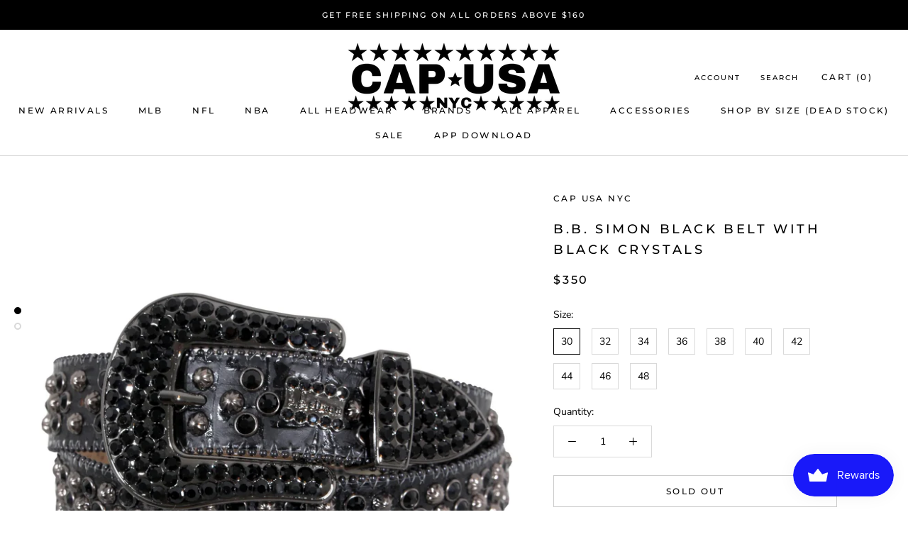

--- FILE ---
content_type: text/html; charset=utf-8
request_url: https://capusa.nyc/products/b-b-simon-black-belt-with-black-crystals
body_size: 52646
content:
<!doctype html>

<html class="no-js" lang="en">
  <head>
    <meta charset="utf-8"> 
    <meta http-equiv="X-UA-Compatible" content="IE=edge,chrome=1">
    <meta name="viewport" content="width=device-width, initial-scale=1.0, height=device-height, minimum-scale=1.0, maximum-scale=1.0">
    <meta name="theme-color" content="">

    <title>
      B.B. SIMON BLACK BELT WITH BLACK CRYSTALS &ndash; CAP USA NYC
    </title><meta name="description" content="Style# I857 Unisex Italian Leather Color: Black Made with Swarovski elements Made in USA"><link rel="canonical" href="https://capusa.nyc/products/b-b-simon-black-belt-with-black-crystals"><meta property="og:type" content="product">
  <meta property="og:title" content="B.B. SIMON BLACK BELT WITH BLACK CRYSTALS"><meta property="og:image" content="http://capusa.nyc/cdn/shop/products/4917C591-BBA1-4E28-A65E-F1F9500BA7BD.jpg?v=1674772506">
    <meta property="og:image:secure_url" content="https://capusa.nyc/cdn/shop/products/4917C591-BBA1-4E28-A65E-F1F9500BA7BD.jpg?v=1674772506">
    <meta property="og:image:width" content="2000">
    <meta property="og:image:height" content="2000"><meta property="product:price:amount" content="350.00">
  <meta property="product:price:currency" content="USD"><meta property="og:description" content="Style# I857 Unisex Italian Leather Color: Black Made with Swarovski elements Made in USA"><meta property="og:url" content="https://capusa.nyc/products/b-b-simon-black-belt-with-black-crystals">
<meta property="og:site_name" content="CAP USA NYC"><meta name="twitter:card" content="summary"><meta name="twitter:title" content="B.B. SIMON BLACK BELT WITH BLACK CRYSTALS">
  <meta name="twitter:description" content="

Style# I857

Unisex
Italian Leather
Color: Black
Made with Swarovski elements
Made in USA
">
  <meta name="twitter:image" content="https://capusa.nyc/cdn/shop/products/4917C591-BBA1-4E28-A65E-F1F9500BA7BD_600x600_crop_center.jpg?v=1674772506">
    <style>
  @font-face {
  font-family: Montserrat;
  font-weight: 500;
  font-style: normal;
  font-display: fallback;
  src: url("//capusa.nyc/cdn/fonts/montserrat/montserrat_n5.07ef3781d9c78c8b93c98419da7ad4fbeebb6635.woff2") format("woff2"),
       url("//capusa.nyc/cdn/fonts/montserrat/montserrat_n5.adf9b4bd8b0e4f55a0b203cdd84512667e0d5e4d.woff") format("woff");
}

  @font-face {
  font-family: "Nunito Sans";
  font-weight: 400;
  font-style: normal;
  font-display: fallback;
  src: url("//capusa.nyc/cdn/fonts/nunito_sans/nunitosans_n4.0276fe080df0ca4e6a22d9cb55aed3ed5ba6b1da.woff2") format("woff2"),
       url("//capusa.nyc/cdn/fonts/nunito_sans/nunitosans_n4.b4964bee2f5e7fd9c3826447e73afe2baad607b7.woff") format("woff");
}


  @font-face {
  font-family: "Nunito Sans";
  font-weight: 700;
  font-style: normal;
  font-display: fallback;
  src: url("//capusa.nyc/cdn/fonts/nunito_sans/nunitosans_n7.25d963ed46da26098ebeab731e90d8802d989fa5.woff2") format("woff2"),
       url("//capusa.nyc/cdn/fonts/nunito_sans/nunitosans_n7.d32e3219b3d2ec82285d3027bd673efc61a996c8.woff") format("woff");
}

  @font-face {
  font-family: "Nunito Sans";
  font-weight: 400;
  font-style: italic;
  font-display: fallback;
  src: url("//capusa.nyc/cdn/fonts/nunito_sans/nunitosans_i4.6e408730afac1484cf297c30b0e67c86d17fc586.woff2") format("woff2"),
       url("//capusa.nyc/cdn/fonts/nunito_sans/nunitosans_i4.c9b6dcbfa43622b39a5990002775a8381942ae38.woff") format("woff");
}

  @font-face {
  font-family: "Nunito Sans";
  font-weight: 700;
  font-style: italic;
  font-display: fallback;
  src: url("//capusa.nyc/cdn/fonts/nunito_sans/nunitosans_i7.8c1124729eec046a321e2424b2acf328c2c12139.woff2") format("woff2"),
       url("//capusa.nyc/cdn/fonts/nunito_sans/nunitosans_i7.af4cda04357273e0996d21184432bcb14651a64d.woff") format("woff");
}


  :root {
    --heading-font-family : Montserrat, sans-serif;
    --heading-font-weight : 500;
    --heading-font-style  : normal;

    --text-font-family : "Nunito Sans", sans-serif;
    --text-font-weight : 400;
    --text-font-style  : normal;

    --base-text-font-size   : 14px;
    --default-text-font-size: 14px;--background          : #ffffff;
    --background-rgb      : 255, 255, 255;
    --light-background    : #ffffff;
    --light-background-rgb: 255, 255, 255;
    --heading-color       : #000000;
    --text-color          : #000000;
    --text-color-rgb      : 0, 0, 0;
    --text-color-light    : #000000;
    --text-color-light-rgb: 0, 0, 0;
    --link-color          : #000000;
    --link-color-rgb      : 0, 0, 0;
    --border-color        : #d9d9d9;
    --border-color-rgb    : 217, 217, 217;

    --button-background    : #000000;
    --button-background-rgb: 0, 0, 0;
    --button-text-color    : #ffffff;

    --header-background       : #ffffff;
    --header-heading-color    : #000000;
    --header-light-text-color : #000000;
    --header-border-color     : #d9d9d9;

    --footer-background    : #ffffff;
    --footer-text-color    : #000000;
    --footer-heading-color : #000000;
    --footer-border-color  : #d9d9d9;

    --navigation-background      : #000000;
    --navigation-background-rgb  : 0, 0, 0;
    --navigation-text-color      : #ffffff;
    --navigation-text-color-light: rgba(255, 255, 255, 0.5);
    --navigation-border-color    : rgba(255, 255, 255, 0.25);

    --newsletter-popup-background     : #000000;
    --newsletter-popup-text-color     : #ffffff;
    --newsletter-popup-text-color-rgb : 255, 255, 255;

    --secondary-elements-background       : #000000;
    --secondary-elements-background-rgb   : 0, 0, 0;
    --secondary-elements-text-color       : #ffffff;
    --secondary-elements-text-color-light : rgba(255, 255, 255, 0.5);
    --secondary-elements-border-color     : rgba(255, 255, 255, 0.25);

    --product-sale-price-color    : #e22120;
    --product-sale-price-color-rgb: 226, 33, 32;

    /* Products */

    --horizontal-spacing-four-products-per-row: 60px;
        --horizontal-spacing-two-products-per-row : 60px;

    --vertical-spacing-four-products-per-row: 80px;
        --vertical-spacing-two-products-per-row : 100px;

    /* Animation */
    --drawer-transition-timing: cubic-bezier(0.645, 0.045, 0.355, 1);
    --header-base-height: 80px; /* We set a default for browsers that do not support CSS variables */

    /* Cursors */
    --cursor-zoom-in-svg    : url(//capusa.nyc/cdn/shop/t/6/assets/cursor-zoom-in.svg?v=100326362725928540331713208609);
    --cursor-zoom-in-2x-svg : url(//capusa.nyc/cdn/shop/t/6/assets/cursor-zoom-in-2x.svg?v=71919207650934979201713208609);
  }
</style>

<script>
  // IE11 does not have support for CSS variables, so we have to polyfill them
  if (!(((window || {}).CSS || {}).supports && window.CSS.supports('(--a: 0)'))) {
    const script = document.createElement('script');
    script.type = 'text/javascript';
    script.src = 'https://cdn.jsdelivr.net/npm/css-vars-ponyfill@2';
    script.onload = function() {
      cssVars({});
    };

    document.getElementsByTagName('head')[0].appendChild(script);
  }
</script>

    <script>
  const boostSDAssetFileURL = "\/\/capusa.nyc\/cdn\/shop\/t\/6\/assets\/boost_sd_assets_file_url.gif?v=4284";
  window.boostSDAssetFileURL = boostSDAssetFileURL;

  if (window.boostSDAppConfig) {
    window.boostSDAppConfig.generalSettings.custom_js_asset_url = "//capusa.nyc/cdn/shop/t/6/assets/boost-sd-custom.js?v=160962118398746674481713208609";
    window.boostSDAppConfig.generalSettings.custom_css_asset_url = "//capusa.nyc/cdn/shop/t/6/assets/boost-sd-custom.css?v=72809539502277619291713208609";
  }

  
</script>

    <script>window.performance && window.performance.mark && window.performance.mark('shopify.content_for_header.start');</script><meta name="facebook-domain-verification" content="9va80gntj3i4qso9xuw3z35jbcfi0k">
<meta name="facebook-domain-verification" content="527yckh4r31lghvd5whszcztu4cayr">
<meta name="facebook-domain-verification" content="rpxvphb5y6cx8mlim4ha707i4zujjk">
<meta name="facebook-domain-verification" content="gsgvvaxlq6v2am95yarf2wo83oifwk">
<meta name="google-site-verification" content="LyIAq13xtepolPK07qdtBCqzAdvJZ91i8gH0FnUEst8">
<meta id="shopify-digital-wallet" name="shopify-digital-wallet" content="/56439013539/digital_wallets/dialog">
<meta name="shopify-checkout-api-token" content="51222ff0d392f3766e6b92f8937afa52">
<meta id="in-context-paypal-metadata" data-shop-id="56439013539" data-venmo-supported="false" data-environment="production" data-locale="en_US" data-paypal-v4="true" data-currency="USD">
<link rel="alternate" hreflang="x-default" href="https://capusa.nyc/products/b-b-simon-black-belt-with-black-crystals">
<link rel="alternate" hreflang="en-US" href="https://capusa.nyc/products/b-b-simon-black-belt-with-black-crystals">
<link rel="alternate" hreflang="es-US" href="https://capusa.nyc/es/products/b-b-simon-black-belt-with-black-crystals">
<link rel="alternate" type="application/json+oembed" href="https://capusa.nyc/products/b-b-simon-black-belt-with-black-crystals.oembed">
<script async="async" src="/checkouts/internal/preloads.js?locale=en-US"></script>
<link rel="preconnect" href="https://shop.app" crossorigin="anonymous">
<script async="async" src="https://shop.app/checkouts/internal/preloads.js?locale=en-US&shop_id=56439013539" crossorigin="anonymous"></script>
<script id="apple-pay-shop-capabilities" type="application/json">{"shopId":56439013539,"countryCode":"US","currencyCode":"USD","merchantCapabilities":["supports3DS"],"merchantId":"gid:\/\/shopify\/Shop\/56439013539","merchantName":"CAP USA NYC","requiredBillingContactFields":["postalAddress","email","phone"],"requiredShippingContactFields":["postalAddress","email","phone"],"shippingType":"shipping","supportedNetworks":["visa","masterCard","amex","discover","elo","jcb"],"total":{"type":"pending","label":"CAP USA NYC","amount":"1.00"},"shopifyPaymentsEnabled":true,"supportsSubscriptions":true}</script>
<script id="shopify-features" type="application/json">{"accessToken":"51222ff0d392f3766e6b92f8937afa52","betas":["rich-media-storefront-analytics"],"domain":"capusa.nyc","predictiveSearch":true,"shopId":56439013539,"locale":"en"}</script>
<script>var Shopify = Shopify || {};
Shopify.shop = "capusanyc.myshopify.com";
Shopify.locale = "en";
Shopify.currency = {"active":"USD","rate":"1.0"};
Shopify.country = "US";
Shopify.theme = {"name":"RC Website Design Company - Pres + Rebuy","id":137313058979,"schema_name":"Prestige","schema_version":"4.13.0","theme_store_id":855,"role":"main"};
Shopify.theme.handle = "null";
Shopify.theme.style = {"id":null,"handle":null};
Shopify.cdnHost = "capusa.nyc/cdn";
Shopify.routes = Shopify.routes || {};
Shopify.routes.root = "/";</script>
<script type="module">!function(o){(o.Shopify=o.Shopify||{}).modules=!0}(window);</script>
<script>!function(o){function n(){var o=[];function n(){o.push(Array.prototype.slice.apply(arguments))}return n.q=o,n}var t=o.Shopify=o.Shopify||{};t.loadFeatures=n(),t.autoloadFeatures=n()}(window);</script>
<script>
  window.ShopifyPay = window.ShopifyPay || {};
  window.ShopifyPay.apiHost = "shop.app\/pay";
  window.ShopifyPay.redirectState = null;
</script>
<script id="shop-js-analytics" type="application/json">{"pageType":"product"}</script>
<script defer="defer" async type="module" src="//capusa.nyc/cdn/shopifycloud/shop-js/modules/v2/client.init-shop-cart-sync_BT-GjEfc.en.esm.js"></script>
<script defer="defer" async type="module" src="//capusa.nyc/cdn/shopifycloud/shop-js/modules/v2/chunk.common_D58fp_Oc.esm.js"></script>
<script defer="defer" async type="module" src="//capusa.nyc/cdn/shopifycloud/shop-js/modules/v2/chunk.modal_xMitdFEc.esm.js"></script>
<script type="module">
  await import("//capusa.nyc/cdn/shopifycloud/shop-js/modules/v2/client.init-shop-cart-sync_BT-GjEfc.en.esm.js");
await import("//capusa.nyc/cdn/shopifycloud/shop-js/modules/v2/chunk.common_D58fp_Oc.esm.js");
await import("//capusa.nyc/cdn/shopifycloud/shop-js/modules/v2/chunk.modal_xMitdFEc.esm.js");

  window.Shopify.SignInWithShop?.initShopCartSync?.({"fedCMEnabled":true,"windoidEnabled":true});

</script>
<script>
  window.Shopify = window.Shopify || {};
  if (!window.Shopify.featureAssets) window.Shopify.featureAssets = {};
  window.Shopify.featureAssets['shop-js'] = {"shop-cart-sync":["modules/v2/client.shop-cart-sync_DZOKe7Ll.en.esm.js","modules/v2/chunk.common_D58fp_Oc.esm.js","modules/v2/chunk.modal_xMitdFEc.esm.js"],"init-fed-cm":["modules/v2/client.init-fed-cm_B6oLuCjv.en.esm.js","modules/v2/chunk.common_D58fp_Oc.esm.js","modules/v2/chunk.modal_xMitdFEc.esm.js"],"shop-cash-offers":["modules/v2/client.shop-cash-offers_D2sdYoxE.en.esm.js","modules/v2/chunk.common_D58fp_Oc.esm.js","modules/v2/chunk.modal_xMitdFEc.esm.js"],"shop-login-button":["modules/v2/client.shop-login-button_QeVjl5Y3.en.esm.js","modules/v2/chunk.common_D58fp_Oc.esm.js","modules/v2/chunk.modal_xMitdFEc.esm.js"],"pay-button":["modules/v2/client.pay-button_DXTOsIq6.en.esm.js","modules/v2/chunk.common_D58fp_Oc.esm.js","modules/v2/chunk.modal_xMitdFEc.esm.js"],"shop-button":["modules/v2/client.shop-button_DQZHx9pm.en.esm.js","modules/v2/chunk.common_D58fp_Oc.esm.js","modules/v2/chunk.modal_xMitdFEc.esm.js"],"avatar":["modules/v2/client.avatar_BTnouDA3.en.esm.js"],"init-windoid":["modules/v2/client.init-windoid_CR1B-cfM.en.esm.js","modules/v2/chunk.common_D58fp_Oc.esm.js","modules/v2/chunk.modal_xMitdFEc.esm.js"],"init-shop-for-new-customer-accounts":["modules/v2/client.init-shop-for-new-customer-accounts_C_vY_xzh.en.esm.js","modules/v2/client.shop-login-button_QeVjl5Y3.en.esm.js","modules/v2/chunk.common_D58fp_Oc.esm.js","modules/v2/chunk.modal_xMitdFEc.esm.js"],"init-shop-email-lookup-coordinator":["modules/v2/client.init-shop-email-lookup-coordinator_BI7n9ZSv.en.esm.js","modules/v2/chunk.common_D58fp_Oc.esm.js","modules/v2/chunk.modal_xMitdFEc.esm.js"],"init-shop-cart-sync":["modules/v2/client.init-shop-cart-sync_BT-GjEfc.en.esm.js","modules/v2/chunk.common_D58fp_Oc.esm.js","modules/v2/chunk.modal_xMitdFEc.esm.js"],"shop-toast-manager":["modules/v2/client.shop-toast-manager_DiYdP3xc.en.esm.js","modules/v2/chunk.common_D58fp_Oc.esm.js","modules/v2/chunk.modal_xMitdFEc.esm.js"],"init-customer-accounts":["modules/v2/client.init-customer-accounts_D9ZNqS-Q.en.esm.js","modules/v2/client.shop-login-button_QeVjl5Y3.en.esm.js","modules/v2/chunk.common_D58fp_Oc.esm.js","modules/v2/chunk.modal_xMitdFEc.esm.js"],"init-customer-accounts-sign-up":["modules/v2/client.init-customer-accounts-sign-up_iGw4briv.en.esm.js","modules/v2/client.shop-login-button_QeVjl5Y3.en.esm.js","modules/v2/chunk.common_D58fp_Oc.esm.js","modules/v2/chunk.modal_xMitdFEc.esm.js"],"shop-follow-button":["modules/v2/client.shop-follow-button_CqMgW2wH.en.esm.js","modules/v2/chunk.common_D58fp_Oc.esm.js","modules/v2/chunk.modal_xMitdFEc.esm.js"],"checkout-modal":["modules/v2/client.checkout-modal_xHeaAweL.en.esm.js","modules/v2/chunk.common_D58fp_Oc.esm.js","modules/v2/chunk.modal_xMitdFEc.esm.js"],"shop-login":["modules/v2/client.shop-login_D91U-Q7h.en.esm.js","modules/v2/chunk.common_D58fp_Oc.esm.js","modules/v2/chunk.modal_xMitdFEc.esm.js"],"lead-capture":["modules/v2/client.lead-capture_BJmE1dJe.en.esm.js","modules/v2/chunk.common_D58fp_Oc.esm.js","modules/v2/chunk.modal_xMitdFEc.esm.js"],"payment-terms":["modules/v2/client.payment-terms_Ci9AEqFq.en.esm.js","modules/v2/chunk.common_D58fp_Oc.esm.js","modules/v2/chunk.modal_xMitdFEc.esm.js"]};
</script>
<script>(function() {
  var isLoaded = false;
  function asyncLoad() {
    if (isLoaded) return;
    isLoaded = true;
    var urls = ["https:\/\/commerce.taggbox.com\/embed.min.js?shop=capusanyc.myshopify.com","https:\/\/chimpstatic.com\/mcjs-connected\/js\/users\/b37569fc2a7cd264837ccb2f9\/d4d1ee795351437fb92bd47cc.js?shop=capusanyc.myshopify.com","https:\/\/cdn.attn.tv\/capusa\/dtag.js?shop=capusanyc.myshopify.com","https:\/\/sellup.herokuapp.com\/upseller.js?shop=capusanyc.myshopify.com","https:\/\/intg.snapchat.com\/shopify\/shopify-scevent-init.js?id=a0f4e07d-1f02-4629-af6b-11687d5aa8ae\u0026shop=capusanyc.myshopify.com","https:\/\/shopify-extension.getredo.com\/main.js?widget_id=i5jl6yppm0lz7aa\u0026shop=capusanyc.myshopify.com","https:\/\/cdn.rebuyengine.com\/onsite\/js\/rebuy.js?shop=capusanyc.myshopify.com"];
    for (var i = 0; i < urls.length; i++) {
      var s = document.createElement('script');
      s.type = 'text/javascript';
      s.async = true;
      s.src = urls[i];
      var x = document.getElementsByTagName('script')[0];
      x.parentNode.insertBefore(s, x);
    }
  };
  if(window.attachEvent) {
    window.attachEvent('onload', asyncLoad);
  } else {
    window.addEventListener('load', asyncLoad, false);
  }
})();</script>
<script id="__st">var __st={"a":56439013539,"offset":-18000,"reqid":"34fa60d6-eb82-4b09-bc59-b59f764792ed-1769206931","pageurl":"capusa.nyc\/products\/b-b-simon-black-belt-with-black-crystals","u":"999e3b391cd3","p":"product","rtyp":"product","rid":7953059741859};</script>
<script>window.ShopifyPaypalV4VisibilityTracking = true;</script>
<script id="captcha-bootstrap">!function(){'use strict';const t='contact',e='account',n='new_comment',o=[[t,t],['blogs',n],['comments',n],[t,'customer']],c=[[e,'customer_login'],[e,'guest_login'],[e,'recover_customer_password'],[e,'create_customer']],r=t=>t.map((([t,e])=>`form[action*='/${t}']:not([data-nocaptcha='true']) input[name='form_type'][value='${e}']`)).join(','),a=t=>()=>t?[...document.querySelectorAll(t)].map((t=>t.form)):[];function s(){const t=[...o],e=r(t);return a(e)}const i='password',u='form_key',d=['recaptcha-v3-token','g-recaptcha-response','h-captcha-response',i],f=()=>{try{return window.sessionStorage}catch{return}},m='__shopify_v',_=t=>t.elements[u];function p(t,e,n=!1){try{const o=window.sessionStorage,c=JSON.parse(o.getItem(e)),{data:r}=function(t){const{data:e,action:n}=t;return t[m]||n?{data:e,action:n}:{data:t,action:n}}(c);for(const[e,n]of Object.entries(r))t.elements[e]&&(t.elements[e].value=n);n&&o.removeItem(e)}catch(o){console.error('form repopulation failed',{error:o})}}const l='form_type',E='cptcha';function T(t){t.dataset[E]=!0}const w=window,h=w.document,L='Shopify',v='ce_forms',y='captcha';let A=!1;((t,e)=>{const n=(g='f06e6c50-85a8-45c8-87d0-21a2b65856fe',I='https://cdn.shopify.com/shopifycloud/storefront-forms-hcaptcha/ce_storefront_forms_captcha_hcaptcha.v1.5.2.iife.js',D={infoText:'Protected by hCaptcha',privacyText:'Privacy',termsText:'Terms'},(t,e,n)=>{const o=w[L][v],c=o.bindForm;if(c)return c(t,g,e,D).then(n);var r;o.q.push([[t,g,e,D],n]),r=I,A||(h.body.append(Object.assign(h.createElement('script'),{id:'captcha-provider',async:!0,src:r})),A=!0)});var g,I,D;w[L]=w[L]||{},w[L][v]=w[L][v]||{},w[L][v].q=[],w[L][y]=w[L][y]||{},w[L][y].protect=function(t,e){n(t,void 0,e),T(t)},Object.freeze(w[L][y]),function(t,e,n,w,h,L){const[v,y,A,g]=function(t,e,n){const i=e?o:[],u=t?c:[],d=[...i,...u],f=r(d),m=r(i),_=r(d.filter((([t,e])=>n.includes(e))));return[a(f),a(m),a(_),s()]}(w,h,L),I=t=>{const e=t.target;return e instanceof HTMLFormElement?e:e&&e.form},D=t=>v().includes(t);t.addEventListener('submit',(t=>{const e=I(t);if(!e)return;const n=D(e)&&!e.dataset.hcaptchaBound&&!e.dataset.recaptchaBound,o=_(e),c=g().includes(e)&&(!o||!o.value);(n||c)&&t.preventDefault(),c&&!n&&(function(t){try{if(!f())return;!function(t){const e=f();if(!e)return;const n=_(t);if(!n)return;const o=n.value;o&&e.removeItem(o)}(t);const e=Array.from(Array(32),(()=>Math.random().toString(36)[2])).join('');!function(t,e){_(t)||t.append(Object.assign(document.createElement('input'),{type:'hidden',name:u})),t.elements[u].value=e}(t,e),function(t,e){const n=f();if(!n)return;const o=[...t.querySelectorAll(`input[type='${i}']`)].map((({name:t})=>t)),c=[...d,...o],r={};for(const[a,s]of new FormData(t).entries())c.includes(a)||(r[a]=s);n.setItem(e,JSON.stringify({[m]:1,action:t.action,data:r}))}(t,e)}catch(e){console.error('failed to persist form',e)}}(e),e.submit())}));const S=(t,e)=>{t&&!t.dataset[E]&&(n(t,e.some((e=>e===t))),T(t))};for(const o of['focusin','change'])t.addEventListener(o,(t=>{const e=I(t);D(e)&&S(e,y())}));const B=e.get('form_key'),M=e.get(l),P=B&&M;t.addEventListener('DOMContentLoaded',(()=>{const t=y();if(P)for(const e of t)e.elements[l].value===M&&p(e,B);[...new Set([...A(),...v().filter((t=>'true'===t.dataset.shopifyCaptcha))])].forEach((e=>S(e,t)))}))}(h,new URLSearchParams(w.location.search),n,t,e,['guest_login'])})(!0,!0)}();</script>
<script integrity="sha256-4kQ18oKyAcykRKYeNunJcIwy7WH5gtpwJnB7kiuLZ1E=" data-source-attribution="shopify.loadfeatures" defer="defer" src="//capusa.nyc/cdn/shopifycloud/storefront/assets/storefront/load_feature-a0a9edcb.js" crossorigin="anonymous"></script>
<script crossorigin="anonymous" defer="defer" src="//capusa.nyc/cdn/shopifycloud/storefront/assets/shopify_pay/storefront-65b4c6d7.js?v=20250812"></script>
<script data-source-attribution="shopify.dynamic_checkout.dynamic.init">var Shopify=Shopify||{};Shopify.PaymentButton=Shopify.PaymentButton||{isStorefrontPortableWallets:!0,init:function(){window.Shopify.PaymentButton.init=function(){};var t=document.createElement("script");t.src="https://capusa.nyc/cdn/shopifycloud/portable-wallets/latest/portable-wallets.en.js",t.type="module",document.head.appendChild(t)}};
</script>
<script data-source-attribution="shopify.dynamic_checkout.buyer_consent">
  function portableWalletsHideBuyerConsent(e){var t=document.getElementById("shopify-buyer-consent"),n=document.getElementById("shopify-subscription-policy-button");t&&n&&(t.classList.add("hidden"),t.setAttribute("aria-hidden","true"),n.removeEventListener("click",e))}function portableWalletsShowBuyerConsent(e){var t=document.getElementById("shopify-buyer-consent"),n=document.getElementById("shopify-subscription-policy-button");t&&n&&(t.classList.remove("hidden"),t.removeAttribute("aria-hidden"),n.addEventListener("click",e))}window.Shopify?.PaymentButton&&(window.Shopify.PaymentButton.hideBuyerConsent=portableWalletsHideBuyerConsent,window.Shopify.PaymentButton.showBuyerConsent=portableWalletsShowBuyerConsent);
</script>
<script>
  function portableWalletsCleanup(e){e&&e.src&&console.error("Failed to load portable wallets script "+e.src);var t=document.querySelectorAll("shopify-accelerated-checkout .shopify-payment-button__skeleton, shopify-accelerated-checkout-cart .wallet-cart-button__skeleton"),e=document.getElementById("shopify-buyer-consent");for(let e=0;e<t.length;e++)t[e].remove();e&&e.remove()}function portableWalletsNotLoadedAsModule(e){e instanceof ErrorEvent&&"string"==typeof e.message&&e.message.includes("import.meta")&&"string"==typeof e.filename&&e.filename.includes("portable-wallets")&&(window.removeEventListener("error",portableWalletsNotLoadedAsModule),window.Shopify.PaymentButton.failedToLoad=e,"loading"===document.readyState?document.addEventListener("DOMContentLoaded",window.Shopify.PaymentButton.init):window.Shopify.PaymentButton.init())}window.addEventListener("error",portableWalletsNotLoadedAsModule);
</script>

<script type="module" src="https://capusa.nyc/cdn/shopifycloud/portable-wallets/latest/portable-wallets.en.js" onError="portableWalletsCleanup(this)" crossorigin="anonymous"></script>
<script nomodule>
  document.addEventListener("DOMContentLoaded", portableWalletsCleanup);
</script>

<link id="shopify-accelerated-checkout-styles" rel="stylesheet" media="screen" href="https://capusa.nyc/cdn/shopifycloud/portable-wallets/latest/accelerated-checkout-backwards-compat.css" crossorigin="anonymous">
<style id="shopify-accelerated-checkout-cart">
        #shopify-buyer-consent {
  margin-top: 1em;
  display: inline-block;
  width: 100%;
}

#shopify-buyer-consent.hidden {
  display: none;
}

#shopify-subscription-policy-button {
  background: none;
  border: none;
  padding: 0;
  text-decoration: underline;
  font-size: inherit;
  cursor: pointer;
}

#shopify-subscription-policy-button::before {
  box-shadow: none;
}

      </style>

<script>window.performance && window.performance.mark && window.performance.mark('shopify.content_for_header.end');</script>

    <link rel="stylesheet" href="//capusa.nyc/cdn/shop/t/6/assets/theme.css?v=108317660391816380371723489234">

    <script>// This allows to expose several variables to the global scope, to be used in scripts
      window.theme = {
        pageType: "product",
        moneyFormat: "${{amount}}",
        moneyWithCurrencyFormat: "${{amount}} USD",
        productImageSize: "natural",
        searchMode: "product,article",
        showPageTransition: false,
        showElementStaggering: true,
        showImageZooming: true
      };

      window.routes = {
        rootUrl: "\/",
        rootUrlWithoutSlash: '',
        cartUrl: "\/cart",
        cartAddUrl: "\/cart\/add",
        cartChangeUrl: "\/cart\/change",
        searchUrl: "\/search",
        productRecommendationsUrl: "\/recommendations\/products"
      };

      window.languages = {
        cartAddNote: "Add Order Note",
        cartEditNote: "Edit Order Note",
        productImageLoadingError: "This image could not be loaded. Please try to reload the page.",
        productFormAddToCart: "Add to cart",
        productFormUnavailable: "Unavailable",
        productFormSoldOut: "Sold Out",
        shippingEstimatorOneResult: "1 option available:",
        shippingEstimatorMoreResults: "{{count}} options available:",
        shippingEstimatorNoResults: "No shipping could be found"
      };

      window.lazySizesConfig = {
        loadHidden: false,
        hFac: 0.5,
        expFactor: 2,
        ricTimeout: 150,
        lazyClass: 'Image--lazyLoad',
        loadingClass: 'Image--lazyLoading',
        loadedClass: 'Image--lazyLoaded'
      };

      document.documentElement.className = document.documentElement.className.replace('no-js', 'js');
      document.documentElement.style.setProperty('--window-height', window.innerHeight + 'px');

      // We do a quick detection of some features (we could use Modernizr but for so little...)
      (function() {
        document.documentElement.className += ((window.CSS && window.CSS.supports('(position: sticky) or (position: -webkit-sticky)')) ? ' supports-sticky' : ' no-supports-sticky');
        document.documentElement.className += (window.matchMedia('(-moz-touch-enabled: 1), (hover: none)')).matches ? ' no-supports-hover' : ' supports-hover';
      }());
    </script>

    <script src="//capusa.nyc/cdn/shop/t/6/assets/lazysizes.min.js?v=174358363404432586981713208609" async></script><script src="https://polyfill-fastly.net/v3/polyfill.min.js?unknown=polyfill&features=fetch,Element.prototype.closest,Element.prototype.remove,Element.prototype.classList,Array.prototype.includes,Array.prototype.fill,Object.assign,CustomEvent,IntersectionObserver,IntersectionObserverEntry,URL" defer></script>
    <script src="//capusa.nyc/cdn/shop/t/6/assets/libs.min.js?v=26178543184394469741713208609" defer></script>
    <script src="//capusa.nyc/cdn/shop/t/6/assets/theme.min.js?v=159976158040161064131713208609" defer></script>
    <script src="//capusa.nyc/cdn/shop/t/6/assets/custom.js?v=183944157590872491501713208609" defer></script>

    <script>
      (function () {
        window.onpageshow = function() {
          if (window.theme.showPageTransition) {
            var pageTransition = document.querySelector('.PageTransition');

            if (pageTransition) {
              pageTransition.style.visibility = 'visible';
              pageTransition.style.opacity = '0';
            }
          }

          // When the page is loaded from the cache, we have to reload the cart content
          document.documentElement.dispatchEvent(new CustomEvent('cart:refresh', {
            bubbles: true
          }));
        };
      })();
    </script>

    
  <script type="application/ld+json">
  {
    "@context": "http://schema.org",
    "@type": "Product",
    "offers": [{
          "@type": "Offer",
          "name": "30",
          "availability":"https://schema.org/OutOfStock",
          "price": 350.0,
          "priceCurrency": "USD",
          "priceValidUntil": "2026-02-02","url": "/products/b-b-simon-black-belt-with-black-crystals?variant=43210941956259"
        },
{
          "@type": "Offer",
          "name": "32",
          "availability":"https://schema.org/OutOfStock",
          "price": 350.0,
          "priceCurrency": "USD",
          "priceValidUntil": "2026-02-02","url": "/products/b-b-simon-black-belt-with-black-crystals?variant=43210941989027"
        },
{
          "@type": "Offer",
          "name": "34",
          "availability":"https://schema.org/OutOfStock",
          "price": 350.0,
          "priceCurrency": "USD",
          "priceValidUntil": "2026-02-02","url": "/products/b-b-simon-black-belt-with-black-crystals?variant=43210942021795"
        },
{
          "@type": "Offer",
          "name": "36",
          "availability":"https://schema.org/OutOfStock",
          "price": 350.0,
          "priceCurrency": "USD",
          "priceValidUntil": "2026-02-02","url": "/products/b-b-simon-black-belt-with-black-crystals?variant=43210942054563"
        },
{
          "@type": "Offer",
          "name": "38",
          "availability":"https://schema.org/OutOfStock",
          "price": 350.0,
          "priceCurrency": "USD",
          "priceValidUntil": "2026-02-02","url": "/products/b-b-simon-black-belt-with-black-crystals?variant=43210942087331"
        },
{
          "@type": "Offer",
          "name": "40",
          "availability":"https://schema.org/OutOfStock",
          "price": 350.0,
          "priceCurrency": "USD",
          "priceValidUntil": "2026-02-02","url": "/products/b-b-simon-black-belt-with-black-crystals?variant=43210942120099"
        },
{
          "@type": "Offer",
          "name": "42",
          "availability":"https://schema.org/OutOfStock",
          "price": 350.0,
          "priceCurrency": "USD",
          "priceValidUntil": "2026-02-02","url": "/products/b-b-simon-black-belt-with-black-crystals?variant=43210942152867"
        },
{
          "@type": "Offer",
          "name": "44",
          "availability":"https://schema.org/OutOfStock",
          "price": 350.0,
          "priceCurrency": "USD",
          "priceValidUntil": "2026-02-02","url": "/products/b-b-simon-black-belt-with-black-crystals?variant=43210942185635"
        },
{
          "@type": "Offer",
          "name": "46",
          "availability":"https://schema.org/OutOfStock",
          "price": 350.0,
          "priceCurrency": "USD",
          "priceValidUntil": "2026-02-02","url": "/products/b-b-simon-black-belt-with-black-crystals?variant=43210942218403"
        },
{
          "@type": "Offer",
          "name": "48",
          "availability":"https://schema.org/OutOfStock",
          "price": 350.0,
          "priceCurrency": "USD",
          "priceValidUntil": "2026-02-02","url": "/products/b-b-simon-black-belt-with-black-crystals?variant=43210942251171"
        }
],
      "gtin8": "41956259",
      "productId": "41956259",
    "brand": {
      "name": "CAP USA NYC"
    },
    "name": "B.B. SIMON BLACK BELT WITH BLACK CRYSTALS",
    "description": "\n\nStyle# I857\n\nUnisex\nItalian Leather\nColor: Black\nMade with Swarovski elements\nMade in USA\n",
    "category": "Accessories",
    "url": "/products/b-b-simon-black-belt-with-black-crystals",
    "sku": "",
    "image": {
      "@type": "ImageObject",
      "url": "https://capusa.nyc/cdn/shop/products/4917C591-BBA1-4E28-A65E-F1F9500BA7BD_1024x.jpg?v=1674772506",
      "image": "https://capusa.nyc/cdn/shop/products/4917C591-BBA1-4E28-A65E-F1F9500BA7BD_1024x.jpg?v=1674772506",
      "name": "B.B. SIMON BLACK BELT WITH BLACK CRYSTALS",
      "width": "1024",
      "height": "1024"
    }
  }
  </script>



  <script type="application/ld+json">
  {
    "@context": "http://schema.org",
    "@type": "BreadcrumbList",
  "itemListElement": [{
      "@type": "ListItem",
      "position": 1,
      "name": "Translation missing: en.general.breadcrumb.home",
      "item": "https://capusa.nyc"
    },{
          "@type": "ListItem",
          "position": 2,
          "name": "B.B. SIMON BLACK BELT WITH BLACK CRYSTALS",
          "item": "https://capusa.nyc/products/b-b-simon-black-belt-with-black-crystals"
        }]
  }
  </script>

  <!--DOOFINDER-SHOPIFY-->  <!--/DOOFINDER-SHOPIFY--><!-- BEGIN app block: shopify://apps/redo/blocks/redo_app_embed/c613644b-6df4-4d11-b336-43a5c06745a1 --><!-- BEGIN app snippet: env -->

<script>
  if (typeof process === "undefined") {
    process = {};
  }
  process.env ??= {};
  process.env.AMPLITUDE_API_KEY = "b5eacb35b49c693d959231826b35f7ca";
  process.env.IPIFY_API_KEY = "at_S8q5xe1hwi5jKf6CSb4V661KXTKK2";
  process.env.REDO_API_URL = "https://shopify-cdn.getredo.com";
  process.env.REDO_CHAT_WIDGET_URL = "https://chat-widget.getredo.com";
  process.env.REDO_SHOPIFY_SERVER_URL = "https://shopify-server.getredo.com";

  if (typeof redoStorefront === "undefined") {
    redoStorefront = {};
  }
  redoStorefront.env ??= {};
  redoStorefront.env.AMPLITUDE_API_KEY = "b5eacb35b49c693d959231826b35f7ca";
  redoStorefront.env.IPIFY_API_KEY = "at_S8q5xe1hwi5jKf6CSb4V661KXTKK2";
  redoStorefront.env.REDO_API_URL = "https://shopify-cdn.getredo.com";
  redoStorefront.env.REDO_CHAT_WIDGET_URL = "https://chat-widget.getredo.com";
  redoStorefront.env.REDO_SHOPIFY_SERVER_URL = "https://shopify-server.getredo.com";
</script>
<!-- END app snippet -->
<script>
  const parts = navigator.userAgent.split(" ").map(part => btoa(part)).join("").replace(/=/g, "").toLowerCase();
  if (!parts.includes("2hyb21lluxpz2h0ag91c2") && !parts.includes("w90bwzwcg93zxikdiwmjipk")) {
    const script = document.createElement("script");
    script.async = true;
    script.src = "https://cdn.shopify.com/extensions/019beca6-cf2f-7432-aef7-6c716ae88c38/redo-v1.140167/assets/main.js";
    document.head.appendChild(script);
  }
</script>

<!-- END app block --><!-- BEGIN app block: shopify://apps/klaviyo-email-marketing-sms/blocks/klaviyo-onsite-embed/2632fe16-c075-4321-a88b-50b567f42507 -->












  <script async src="https://static.klaviyo.com/onsite/js/VwzKtR/klaviyo.js?company_id=VwzKtR"></script>
  <script>!function(){if(!window.klaviyo){window._klOnsite=window._klOnsite||[];try{window.klaviyo=new Proxy({},{get:function(n,i){return"push"===i?function(){var n;(n=window._klOnsite).push.apply(n,arguments)}:function(){for(var n=arguments.length,o=new Array(n),w=0;w<n;w++)o[w]=arguments[w];var t="function"==typeof o[o.length-1]?o.pop():void 0,e=new Promise((function(n){window._klOnsite.push([i].concat(o,[function(i){t&&t(i),n(i)}]))}));return e}}})}catch(n){window.klaviyo=window.klaviyo||[],window.klaviyo.push=function(){var n;(n=window._klOnsite).push.apply(n,arguments)}}}}();</script>

  
    <script id="viewed_product">
      if (item == null) {
        var _learnq = _learnq || [];

        var MetafieldReviews = null
        var MetafieldYotpoRating = null
        var MetafieldYotpoCount = null
        var MetafieldLooxRating = null
        var MetafieldLooxCount = null
        var okendoProduct = null
        var okendoProductReviewCount = null
        var okendoProductReviewAverageValue = null
        try {
          // The following fields are used for Customer Hub recently viewed in order to add reviews.
          // This information is not part of __kla_viewed. Instead, it is part of __kla_viewed_reviewed_items
          MetafieldReviews = {};
          MetafieldYotpoRating = null
          MetafieldYotpoCount = null
          MetafieldLooxRating = null
          MetafieldLooxCount = null

          okendoProduct = null
          // If the okendo metafield is not legacy, it will error, which then requires the new json formatted data
          if (okendoProduct && 'error' in okendoProduct) {
            okendoProduct = null
          }
          okendoProductReviewCount = okendoProduct ? okendoProduct.reviewCount : null
          okendoProductReviewAverageValue = okendoProduct ? okendoProduct.reviewAverageValue : null
        } catch (error) {
          console.error('Error in Klaviyo onsite reviews tracking:', error);
        }

        var item = {
          Name: "B.B. SIMON BLACK BELT WITH BLACK CRYSTALS",
          ProductID: 7953059741859,
          Categories: ["Accessories","Best Selling Products","Newest Products"],
          ImageURL: "https://capusa.nyc/cdn/shop/products/4917C591-BBA1-4E28-A65E-F1F9500BA7BD_grande.jpg?v=1674772506",
          URL: "https://capusa.nyc/products/b-b-simon-black-belt-with-black-crystals",
          Brand: "CAP USA NYC",
          Price: "$350.00",
          Value: "350.00",
          CompareAtPrice: "$0.00"
        };
        _learnq.push(['track', 'Viewed Product', item]);
        _learnq.push(['trackViewedItem', {
          Title: item.Name,
          ItemId: item.ProductID,
          Categories: item.Categories,
          ImageUrl: item.ImageURL,
          Url: item.URL,
          Metadata: {
            Brand: item.Brand,
            Price: item.Price,
            Value: item.Value,
            CompareAtPrice: item.CompareAtPrice
          },
          metafields:{
            reviews: MetafieldReviews,
            yotpo:{
              rating: MetafieldYotpoRating,
              count: MetafieldYotpoCount,
            },
            loox:{
              rating: MetafieldLooxRating,
              count: MetafieldLooxCount,
            },
            okendo: {
              rating: okendoProductReviewAverageValue,
              count: okendoProductReviewCount,
            }
          }
        }]);
      }
    </script>
  




  <script>
    window.klaviyoReviewsProductDesignMode = false
  </script>







<!-- END app block --><script src="https://cdn.shopify.com/extensions/019bec76-bf04-75b3-9131-34827afe520d/smile-io-275/assets/smile-loader.js" type="text/javascript" defer="defer"></script>
<link href="https://monorail-edge.shopifysvc.com" rel="dns-prefetch">
<script>(function(){if ("sendBeacon" in navigator && "performance" in window) {try {var session_token_from_headers = performance.getEntriesByType('navigation')[0].serverTiming.find(x => x.name == '_s').description;} catch {var session_token_from_headers = undefined;}var session_cookie_matches = document.cookie.match(/_shopify_s=([^;]*)/);var session_token_from_cookie = session_cookie_matches && session_cookie_matches.length === 2 ? session_cookie_matches[1] : "";var session_token = session_token_from_headers || session_token_from_cookie || "";function handle_abandonment_event(e) {var entries = performance.getEntries().filter(function(entry) {return /monorail-edge.shopifysvc.com/.test(entry.name);});if (!window.abandonment_tracked && entries.length === 0) {window.abandonment_tracked = true;var currentMs = Date.now();var navigation_start = performance.timing.navigationStart;var payload = {shop_id: 56439013539,url: window.location.href,navigation_start,duration: currentMs - navigation_start,session_token,page_type: "product"};window.navigator.sendBeacon("https://monorail-edge.shopifysvc.com/v1/produce", JSON.stringify({schema_id: "online_store_buyer_site_abandonment/1.1",payload: payload,metadata: {event_created_at_ms: currentMs,event_sent_at_ms: currentMs}}));}}window.addEventListener('pagehide', handle_abandonment_event);}}());</script>
<script id="web-pixels-manager-setup">(function e(e,d,r,n,o){if(void 0===o&&(o={}),!Boolean(null===(a=null===(i=window.Shopify)||void 0===i?void 0:i.analytics)||void 0===a?void 0:a.replayQueue)){var i,a;window.Shopify=window.Shopify||{};var t=window.Shopify;t.analytics=t.analytics||{};var s=t.analytics;s.replayQueue=[],s.publish=function(e,d,r){return s.replayQueue.push([e,d,r]),!0};try{self.performance.mark("wpm:start")}catch(e){}var l=function(){var e={modern:/Edge?\/(1{2}[4-9]|1[2-9]\d|[2-9]\d{2}|\d{4,})\.\d+(\.\d+|)|Firefox\/(1{2}[4-9]|1[2-9]\d|[2-9]\d{2}|\d{4,})\.\d+(\.\d+|)|Chrom(ium|e)\/(9{2}|\d{3,})\.\d+(\.\d+|)|(Maci|X1{2}).+ Version\/(15\.\d+|(1[6-9]|[2-9]\d|\d{3,})\.\d+)([,.]\d+|)( \(\w+\)|)( Mobile\/\w+|) Safari\/|Chrome.+OPR\/(9{2}|\d{3,})\.\d+\.\d+|(CPU[ +]OS|iPhone[ +]OS|CPU[ +]iPhone|CPU IPhone OS|CPU iPad OS)[ +]+(15[._]\d+|(1[6-9]|[2-9]\d|\d{3,})[._]\d+)([._]\d+|)|Android:?[ /-](13[3-9]|1[4-9]\d|[2-9]\d{2}|\d{4,})(\.\d+|)(\.\d+|)|Android.+Firefox\/(13[5-9]|1[4-9]\d|[2-9]\d{2}|\d{4,})\.\d+(\.\d+|)|Android.+Chrom(ium|e)\/(13[3-9]|1[4-9]\d|[2-9]\d{2}|\d{4,})\.\d+(\.\d+|)|SamsungBrowser\/([2-9]\d|\d{3,})\.\d+/,legacy:/Edge?\/(1[6-9]|[2-9]\d|\d{3,})\.\d+(\.\d+|)|Firefox\/(5[4-9]|[6-9]\d|\d{3,})\.\d+(\.\d+|)|Chrom(ium|e)\/(5[1-9]|[6-9]\d|\d{3,})\.\d+(\.\d+|)([\d.]+$|.*Safari\/(?![\d.]+ Edge\/[\d.]+$))|(Maci|X1{2}).+ Version\/(10\.\d+|(1[1-9]|[2-9]\d|\d{3,})\.\d+)([,.]\d+|)( \(\w+\)|)( Mobile\/\w+|) Safari\/|Chrome.+OPR\/(3[89]|[4-9]\d|\d{3,})\.\d+\.\d+|(CPU[ +]OS|iPhone[ +]OS|CPU[ +]iPhone|CPU IPhone OS|CPU iPad OS)[ +]+(10[._]\d+|(1[1-9]|[2-9]\d|\d{3,})[._]\d+)([._]\d+|)|Android:?[ /-](13[3-9]|1[4-9]\d|[2-9]\d{2}|\d{4,})(\.\d+|)(\.\d+|)|Mobile Safari.+OPR\/([89]\d|\d{3,})\.\d+\.\d+|Android.+Firefox\/(13[5-9]|1[4-9]\d|[2-9]\d{2}|\d{4,})\.\d+(\.\d+|)|Android.+Chrom(ium|e)\/(13[3-9]|1[4-9]\d|[2-9]\d{2}|\d{4,})\.\d+(\.\d+|)|Android.+(UC? ?Browser|UCWEB|U3)[ /]?(15\.([5-9]|\d{2,})|(1[6-9]|[2-9]\d|\d{3,})\.\d+)\.\d+|SamsungBrowser\/(5\.\d+|([6-9]|\d{2,})\.\d+)|Android.+MQ{2}Browser\/(14(\.(9|\d{2,})|)|(1[5-9]|[2-9]\d|\d{3,})(\.\d+|))(\.\d+|)|K[Aa][Ii]OS\/(3\.\d+|([4-9]|\d{2,})\.\d+)(\.\d+|)/},d=e.modern,r=e.legacy,n=navigator.userAgent;return n.match(d)?"modern":n.match(r)?"legacy":"unknown"}(),u="modern"===l?"modern":"legacy",c=(null!=n?n:{modern:"",legacy:""})[u],f=function(e){return[e.baseUrl,"/wpm","/b",e.hashVersion,"modern"===e.buildTarget?"m":"l",".js"].join("")}({baseUrl:d,hashVersion:r,buildTarget:u}),m=function(e){var d=e.version,r=e.bundleTarget,n=e.surface,o=e.pageUrl,i=e.monorailEndpoint;return{emit:function(e){var a=e.status,t=e.errorMsg,s=(new Date).getTime(),l=JSON.stringify({metadata:{event_sent_at_ms:s},events:[{schema_id:"web_pixels_manager_load/3.1",payload:{version:d,bundle_target:r,page_url:o,status:a,surface:n,error_msg:t},metadata:{event_created_at_ms:s}}]});if(!i)return console&&console.warn&&console.warn("[Web Pixels Manager] No Monorail endpoint provided, skipping logging."),!1;try{return self.navigator.sendBeacon.bind(self.navigator)(i,l)}catch(e){}var u=new XMLHttpRequest;try{return u.open("POST",i,!0),u.setRequestHeader("Content-Type","text/plain"),u.send(l),!0}catch(e){return console&&console.warn&&console.warn("[Web Pixels Manager] Got an unhandled error while logging to Monorail."),!1}}}}({version:r,bundleTarget:l,surface:e.surface,pageUrl:self.location.href,monorailEndpoint:e.monorailEndpoint});try{o.browserTarget=l,function(e){var d=e.src,r=e.async,n=void 0===r||r,o=e.onload,i=e.onerror,a=e.sri,t=e.scriptDataAttributes,s=void 0===t?{}:t,l=document.createElement("script"),u=document.querySelector("head"),c=document.querySelector("body");if(l.async=n,l.src=d,a&&(l.integrity=a,l.crossOrigin="anonymous"),s)for(var f in s)if(Object.prototype.hasOwnProperty.call(s,f))try{l.dataset[f]=s[f]}catch(e){}if(o&&l.addEventListener("load",o),i&&l.addEventListener("error",i),u)u.appendChild(l);else{if(!c)throw new Error("Did not find a head or body element to append the script");c.appendChild(l)}}({src:f,async:!0,onload:function(){if(!function(){var e,d;return Boolean(null===(d=null===(e=window.Shopify)||void 0===e?void 0:e.analytics)||void 0===d?void 0:d.initialized)}()){var d=window.webPixelsManager.init(e)||void 0;if(d){var r=window.Shopify.analytics;r.replayQueue.forEach((function(e){var r=e[0],n=e[1],o=e[2];d.publishCustomEvent(r,n,o)})),r.replayQueue=[],r.publish=d.publishCustomEvent,r.visitor=d.visitor,r.initialized=!0}}},onerror:function(){return m.emit({status:"failed",errorMsg:"".concat(f," has failed to load")})},sri:function(e){var d=/^sha384-[A-Za-z0-9+/=]+$/;return"string"==typeof e&&d.test(e)}(c)?c:"",scriptDataAttributes:o}),m.emit({status:"loading"})}catch(e){m.emit({status:"failed",errorMsg:(null==e?void 0:e.message)||"Unknown error"})}}})({shopId: 56439013539,storefrontBaseUrl: "https://capusa.nyc",extensionsBaseUrl: "https://extensions.shopifycdn.com/cdn/shopifycloud/web-pixels-manager",monorailEndpoint: "https://monorail-edge.shopifysvc.com/unstable/produce_batch",surface: "storefront-renderer",enabledBetaFlags: ["2dca8a86"],webPixelsConfigList: [{"id":"2006352035","configuration":"{\"accountID\":\"VwzKtR\",\"webPixelConfig\":\"eyJlbmFibGVBZGRlZFRvQ2FydEV2ZW50cyI6IHRydWV9\"}","eventPayloadVersion":"v1","runtimeContext":"STRICT","scriptVersion":"524f6c1ee37bacdca7657a665bdca589","type":"APP","apiClientId":123074,"privacyPurposes":["ANALYTICS","MARKETING"],"dataSharingAdjustments":{"protectedCustomerApprovalScopes":["read_customer_address","read_customer_email","read_customer_name","read_customer_personal_data","read_customer_phone"]}},{"id":"1282277539","configuration":"{\"widgetId\":\"i5jl6yppm0lz7aa\",\"baseRequestUrl\":\"https:\\\/\\\/shopify-server.getredo.com\\\/widgets\",\"splitEnabled\":\"false\",\"customerAccountsEnabled\":\"false\",\"conciergeSplitEnabled\":\"false\",\"marketingEnabled\":\"false\",\"expandedWarrantyEnabled\":\"false\",\"storefrontSalesAIEnabled\":\"true\",\"conversionEnabled\":\"false\"}","eventPayloadVersion":"v1","runtimeContext":"STRICT","scriptVersion":"e718e653983918a06ec4f4d49f6685f2","type":"APP","apiClientId":3426665,"privacyPurposes":["ANALYTICS","MARKETING"],"capabilities":["advanced_dom_events"],"dataSharingAdjustments":{"protectedCustomerApprovalScopes":["read_customer_address","read_customer_email","read_customer_name","read_customer_personal_data","read_customer_phone"]}},{"id":"646414499","configuration":"{\"config\":\"{\\\"pixel_id\\\":\\\"AW-778532766\\\",\\\"target_country\\\":\\\"US\\\",\\\"gtag_events\\\":[{\\\"type\\\":\\\"begin_checkout\\\",\\\"action_label\\\":\\\"AW-778532766\\\/9x2vCNPu84UYEJ7vnfMC\\\"},{\\\"type\\\":\\\"search\\\",\\\"action_label\\\":\\\"AW-778532766\\\/bunyCM3u84UYEJ7vnfMC\\\"},{\\\"type\\\":\\\"view_item\\\",\\\"action_label\\\":[\\\"AW-778532766\\\/43BaCMru84UYEJ7vnfMC\\\",\\\"MC-41YGBD2N7V\\\"]},{\\\"type\\\":\\\"purchase\\\",\\\"action_label\\\":[\\\"AW-778532766\\\/VvyNCMTu84UYEJ7vnfMC\\\",\\\"MC-41YGBD2N7V\\\"]},{\\\"type\\\":\\\"page_view\\\",\\\"action_label\\\":[\\\"AW-778532766\\\/PwrJCMfu84UYEJ7vnfMC\\\",\\\"MC-41YGBD2N7V\\\"]},{\\\"type\\\":\\\"add_payment_info\\\",\\\"action_label\\\":\\\"AW-778532766\\\/4ZctCNbu84UYEJ7vnfMC\\\"},{\\\"type\\\":\\\"add_to_cart\\\",\\\"action_label\\\":\\\"AW-778532766\\\/LMshCNDu84UYEJ7vnfMC\\\"}],\\\"enable_monitoring_mode\\\":false}\"}","eventPayloadVersion":"v1","runtimeContext":"OPEN","scriptVersion":"b2a88bafab3e21179ed38636efcd8a93","type":"APP","apiClientId":1780363,"privacyPurposes":[],"dataSharingAdjustments":{"protectedCustomerApprovalScopes":["read_customer_address","read_customer_email","read_customer_name","read_customer_personal_data","read_customer_phone"]}},{"id":"529334435","configuration":"{\"pixelCode\":\"CE1UU5JC77UERI195HF0\"}","eventPayloadVersion":"v1","runtimeContext":"STRICT","scriptVersion":"22e92c2ad45662f435e4801458fb78cc","type":"APP","apiClientId":4383523,"privacyPurposes":["ANALYTICS","MARKETING","SALE_OF_DATA"],"dataSharingAdjustments":{"protectedCustomerApprovalScopes":["read_customer_address","read_customer_email","read_customer_name","read_customer_personal_data","read_customer_phone"]}},{"id":"214040739","configuration":"{\"pixel_id\":\"459133764879529\",\"pixel_type\":\"facebook_pixel\",\"metaapp_system_user_token\":\"-\"}","eventPayloadVersion":"v1","runtimeContext":"OPEN","scriptVersion":"ca16bc87fe92b6042fbaa3acc2fbdaa6","type":"APP","apiClientId":2329312,"privacyPurposes":["ANALYTICS","MARKETING","SALE_OF_DATA"],"dataSharingAdjustments":{"protectedCustomerApprovalScopes":["read_customer_address","read_customer_email","read_customer_name","read_customer_personal_data","read_customer_phone"]}},{"id":"43614371","configuration":"{\"hashed_organization_id\":\"5972f59197ca88c9ab8941a459f14468_v1\",\"app_key\":\"capusanyc\",\"allow_collect_personal_data\":\"false\"}","eventPayloadVersion":"v1","runtimeContext":"STRICT","scriptVersion":"c3e64302e4c6a915b615bb03ddf3784a","type":"APP","apiClientId":111542,"privacyPurposes":["ANALYTICS","MARKETING","SALE_OF_DATA"],"dataSharingAdjustments":{"protectedCustomerApprovalScopes":["read_customer_address","read_customer_email","read_customer_name","read_customer_personal_data","read_customer_phone"]}},{"id":"11468963","configuration":"{\"pixelId\":\"a0f4e07d-1f02-4629-af6b-11687d5aa8ae\"}","eventPayloadVersion":"v1","runtimeContext":"STRICT","scriptVersion":"c119f01612c13b62ab52809eb08154bb","type":"APP","apiClientId":2556259,"privacyPurposes":["ANALYTICS","MARKETING","SALE_OF_DATA"],"dataSharingAdjustments":{"protectedCustomerApprovalScopes":["read_customer_address","read_customer_email","read_customer_name","read_customer_personal_data","read_customer_phone"]}},{"id":"90439843","eventPayloadVersion":"v1","runtimeContext":"LAX","scriptVersion":"1","type":"CUSTOM","privacyPurposes":["ANALYTICS"],"name":"Google Analytics tag (migrated)"},{"id":"shopify-app-pixel","configuration":"{}","eventPayloadVersion":"v1","runtimeContext":"STRICT","scriptVersion":"0450","apiClientId":"shopify-pixel","type":"APP","privacyPurposes":["ANALYTICS","MARKETING"]},{"id":"shopify-custom-pixel","eventPayloadVersion":"v1","runtimeContext":"LAX","scriptVersion":"0450","apiClientId":"shopify-pixel","type":"CUSTOM","privacyPurposes":["ANALYTICS","MARKETING"]}],isMerchantRequest: false,initData: {"shop":{"name":"CAP USA NYC","paymentSettings":{"currencyCode":"USD"},"myshopifyDomain":"capusanyc.myshopify.com","countryCode":"US","storefrontUrl":"https:\/\/capusa.nyc"},"customer":null,"cart":null,"checkout":null,"productVariants":[{"price":{"amount":350.0,"currencyCode":"USD"},"product":{"title":"B.B. SIMON BLACK BELT WITH BLACK CRYSTALS","vendor":"CAP USA NYC","id":"7953059741859","untranslatedTitle":"B.B. SIMON BLACK BELT WITH BLACK CRYSTALS","url":"\/products\/b-b-simon-black-belt-with-black-crystals","type":"Accessories"},"id":"43210941956259","image":{"src":"\/\/capusa.nyc\/cdn\/shop\/products\/4917C591-BBA1-4E28-A65E-F1F9500BA7BD.jpg?v=1674772506"},"sku":"","title":"30","untranslatedTitle":"30"},{"price":{"amount":350.0,"currencyCode":"USD"},"product":{"title":"B.B. SIMON BLACK BELT WITH BLACK CRYSTALS","vendor":"CAP USA NYC","id":"7953059741859","untranslatedTitle":"B.B. SIMON BLACK BELT WITH BLACK CRYSTALS","url":"\/products\/b-b-simon-black-belt-with-black-crystals","type":"Accessories"},"id":"43210941989027","image":{"src":"\/\/capusa.nyc\/cdn\/shop\/products\/4917C591-BBA1-4E28-A65E-F1F9500BA7BD.jpg?v=1674772506"},"sku":"","title":"32","untranslatedTitle":"32"},{"price":{"amount":350.0,"currencyCode":"USD"},"product":{"title":"B.B. SIMON BLACK BELT WITH BLACK CRYSTALS","vendor":"CAP USA NYC","id":"7953059741859","untranslatedTitle":"B.B. SIMON BLACK BELT WITH BLACK CRYSTALS","url":"\/products\/b-b-simon-black-belt-with-black-crystals","type":"Accessories"},"id":"43210942021795","image":{"src":"\/\/capusa.nyc\/cdn\/shop\/products\/4917C591-BBA1-4E28-A65E-F1F9500BA7BD.jpg?v=1674772506"},"sku":"","title":"34","untranslatedTitle":"34"},{"price":{"amount":350.0,"currencyCode":"USD"},"product":{"title":"B.B. SIMON BLACK BELT WITH BLACK CRYSTALS","vendor":"CAP USA NYC","id":"7953059741859","untranslatedTitle":"B.B. SIMON BLACK BELT WITH BLACK CRYSTALS","url":"\/products\/b-b-simon-black-belt-with-black-crystals","type":"Accessories"},"id":"43210942054563","image":{"src":"\/\/capusa.nyc\/cdn\/shop\/products\/4917C591-BBA1-4E28-A65E-F1F9500BA7BD.jpg?v=1674772506"},"sku":"","title":"36","untranslatedTitle":"36"},{"price":{"amount":350.0,"currencyCode":"USD"},"product":{"title":"B.B. SIMON BLACK BELT WITH BLACK CRYSTALS","vendor":"CAP USA NYC","id":"7953059741859","untranslatedTitle":"B.B. SIMON BLACK BELT WITH BLACK CRYSTALS","url":"\/products\/b-b-simon-black-belt-with-black-crystals","type":"Accessories"},"id":"43210942087331","image":{"src":"\/\/capusa.nyc\/cdn\/shop\/products\/4917C591-BBA1-4E28-A65E-F1F9500BA7BD.jpg?v=1674772506"},"sku":"","title":"38","untranslatedTitle":"38"},{"price":{"amount":350.0,"currencyCode":"USD"},"product":{"title":"B.B. SIMON BLACK BELT WITH BLACK CRYSTALS","vendor":"CAP USA NYC","id":"7953059741859","untranslatedTitle":"B.B. SIMON BLACK BELT WITH BLACK CRYSTALS","url":"\/products\/b-b-simon-black-belt-with-black-crystals","type":"Accessories"},"id":"43210942120099","image":{"src":"\/\/capusa.nyc\/cdn\/shop\/products\/4917C591-BBA1-4E28-A65E-F1F9500BA7BD.jpg?v=1674772506"},"sku":"","title":"40","untranslatedTitle":"40"},{"price":{"amount":350.0,"currencyCode":"USD"},"product":{"title":"B.B. SIMON BLACK BELT WITH BLACK CRYSTALS","vendor":"CAP USA NYC","id":"7953059741859","untranslatedTitle":"B.B. SIMON BLACK BELT WITH BLACK CRYSTALS","url":"\/products\/b-b-simon-black-belt-with-black-crystals","type":"Accessories"},"id":"43210942152867","image":{"src":"\/\/capusa.nyc\/cdn\/shop\/products\/4917C591-BBA1-4E28-A65E-F1F9500BA7BD.jpg?v=1674772506"},"sku":"","title":"42","untranslatedTitle":"42"},{"price":{"amount":350.0,"currencyCode":"USD"},"product":{"title":"B.B. SIMON BLACK BELT WITH BLACK CRYSTALS","vendor":"CAP USA NYC","id":"7953059741859","untranslatedTitle":"B.B. SIMON BLACK BELT WITH BLACK CRYSTALS","url":"\/products\/b-b-simon-black-belt-with-black-crystals","type":"Accessories"},"id":"43210942185635","image":{"src":"\/\/capusa.nyc\/cdn\/shop\/products\/4917C591-BBA1-4E28-A65E-F1F9500BA7BD.jpg?v=1674772506"},"sku":"","title":"44","untranslatedTitle":"44"},{"price":{"amount":350.0,"currencyCode":"USD"},"product":{"title":"B.B. SIMON BLACK BELT WITH BLACK CRYSTALS","vendor":"CAP USA NYC","id":"7953059741859","untranslatedTitle":"B.B. SIMON BLACK BELT WITH BLACK CRYSTALS","url":"\/products\/b-b-simon-black-belt-with-black-crystals","type":"Accessories"},"id":"43210942218403","image":{"src":"\/\/capusa.nyc\/cdn\/shop\/products\/4917C591-BBA1-4E28-A65E-F1F9500BA7BD.jpg?v=1674772506"},"sku":"","title":"46","untranslatedTitle":"46"},{"price":{"amount":350.0,"currencyCode":"USD"},"product":{"title":"B.B. SIMON BLACK BELT WITH BLACK CRYSTALS","vendor":"CAP USA NYC","id":"7953059741859","untranslatedTitle":"B.B. SIMON BLACK BELT WITH BLACK CRYSTALS","url":"\/products\/b-b-simon-black-belt-with-black-crystals","type":"Accessories"},"id":"43210942251171","image":{"src":"\/\/capusa.nyc\/cdn\/shop\/products\/4917C591-BBA1-4E28-A65E-F1F9500BA7BD.jpg?v=1674772506"},"sku":"","title":"48","untranslatedTitle":"48"}],"purchasingCompany":null},},"https://capusa.nyc/cdn","fcfee988w5aeb613cpc8e4bc33m6693e112",{"modern":"","legacy":""},{"shopId":"56439013539","storefrontBaseUrl":"https:\/\/capusa.nyc","extensionBaseUrl":"https:\/\/extensions.shopifycdn.com\/cdn\/shopifycloud\/web-pixels-manager","surface":"storefront-renderer","enabledBetaFlags":"[\"2dca8a86\"]","isMerchantRequest":"false","hashVersion":"fcfee988w5aeb613cpc8e4bc33m6693e112","publish":"custom","events":"[[\"page_viewed\",{}],[\"product_viewed\",{\"productVariant\":{\"price\":{\"amount\":350.0,\"currencyCode\":\"USD\"},\"product\":{\"title\":\"B.B. SIMON BLACK BELT WITH BLACK CRYSTALS\",\"vendor\":\"CAP USA NYC\",\"id\":\"7953059741859\",\"untranslatedTitle\":\"B.B. SIMON BLACK BELT WITH BLACK CRYSTALS\",\"url\":\"\/products\/b-b-simon-black-belt-with-black-crystals\",\"type\":\"Accessories\"},\"id\":\"43210941956259\",\"image\":{\"src\":\"\/\/capusa.nyc\/cdn\/shop\/products\/4917C591-BBA1-4E28-A65E-F1F9500BA7BD.jpg?v=1674772506\"},\"sku\":\"\",\"title\":\"30\",\"untranslatedTitle\":\"30\"}}]]"});</script><script>
  window.ShopifyAnalytics = window.ShopifyAnalytics || {};
  window.ShopifyAnalytics.meta = window.ShopifyAnalytics.meta || {};
  window.ShopifyAnalytics.meta.currency = 'USD';
  var meta = {"product":{"id":7953059741859,"gid":"gid:\/\/shopify\/Product\/7953059741859","vendor":"CAP USA NYC","type":"Accessories","handle":"b-b-simon-black-belt-with-black-crystals","variants":[{"id":43210941956259,"price":35000,"name":"B.B. SIMON BLACK BELT WITH BLACK CRYSTALS - 30","public_title":"30","sku":""},{"id":43210941989027,"price":35000,"name":"B.B. SIMON BLACK BELT WITH BLACK CRYSTALS - 32","public_title":"32","sku":""},{"id":43210942021795,"price":35000,"name":"B.B. SIMON BLACK BELT WITH BLACK CRYSTALS - 34","public_title":"34","sku":""},{"id":43210942054563,"price":35000,"name":"B.B. SIMON BLACK BELT WITH BLACK CRYSTALS - 36","public_title":"36","sku":""},{"id":43210942087331,"price":35000,"name":"B.B. SIMON BLACK BELT WITH BLACK CRYSTALS - 38","public_title":"38","sku":""},{"id":43210942120099,"price":35000,"name":"B.B. SIMON BLACK BELT WITH BLACK CRYSTALS - 40","public_title":"40","sku":""},{"id":43210942152867,"price":35000,"name":"B.B. SIMON BLACK BELT WITH BLACK CRYSTALS - 42","public_title":"42","sku":""},{"id":43210942185635,"price":35000,"name":"B.B. SIMON BLACK BELT WITH BLACK CRYSTALS - 44","public_title":"44","sku":""},{"id":43210942218403,"price":35000,"name":"B.B. SIMON BLACK BELT WITH BLACK CRYSTALS - 46","public_title":"46","sku":""},{"id":43210942251171,"price":35000,"name":"B.B. SIMON BLACK BELT WITH BLACK CRYSTALS - 48","public_title":"48","sku":""}],"remote":false},"page":{"pageType":"product","resourceType":"product","resourceId":7953059741859,"requestId":"34fa60d6-eb82-4b09-bc59-b59f764792ed-1769206931"}};
  for (var attr in meta) {
    window.ShopifyAnalytics.meta[attr] = meta[attr];
  }
</script>
<script class="analytics">
  (function () {
    var customDocumentWrite = function(content) {
      var jquery = null;

      if (window.jQuery) {
        jquery = window.jQuery;
      } else if (window.Checkout && window.Checkout.$) {
        jquery = window.Checkout.$;
      }

      if (jquery) {
        jquery('body').append(content);
      }
    };

    var hasLoggedConversion = function(token) {
      if (token) {
        return document.cookie.indexOf('loggedConversion=' + token) !== -1;
      }
      return false;
    }

    var setCookieIfConversion = function(token) {
      if (token) {
        var twoMonthsFromNow = new Date(Date.now());
        twoMonthsFromNow.setMonth(twoMonthsFromNow.getMonth() + 2);

        document.cookie = 'loggedConversion=' + token + '; expires=' + twoMonthsFromNow;
      }
    }

    var trekkie = window.ShopifyAnalytics.lib = window.trekkie = window.trekkie || [];
    if (trekkie.integrations) {
      return;
    }
    trekkie.methods = [
      'identify',
      'page',
      'ready',
      'track',
      'trackForm',
      'trackLink'
    ];
    trekkie.factory = function(method) {
      return function() {
        var args = Array.prototype.slice.call(arguments);
        args.unshift(method);
        trekkie.push(args);
        return trekkie;
      };
    };
    for (var i = 0; i < trekkie.methods.length; i++) {
      var key = trekkie.methods[i];
      trekkie[key] = trekkie.factory(key);
    }
    trekkie.load = function(config) {
      trekkie.config = config || {};
      trekkie.config.initialDocumentCookie = document.cookie;
      var first = document.getElementsByTagName('script')[0];
      var script = document.createElement('script');
      script.type = 'text/javascript';
      script.onerror = function(e) {
        var scriptFallback = document.createElement('script');
        scriptFallback.type = 'text/javascript';
        scriptFallback.onerror = function(error) {
                var Monorail = {
      produce: function produce(monorailDomain, schemaId, payload) {
        var currentMs = new Date().getTime();
        var event = {
          schema_id: schemaId,
          payload: payload,
          metadata: {
            event_created_at_ms: currentMs,
            event_sent_at_ms: currentMs
          }
        };
        return Monorail.sendRequest("https://" + monorailDomain + "/v1/produce", JSON.stringify(event));
      },
      sendRequest: function sendRequest(endpointUrl, payload) {
        // Try the sendBeacon API
        if (window && window.navigator && typeof window.navigator.sendBeacon === 'function' && typeof window.Blob === 'function' && !Monorail.isIos12()) {
          var blobData = new window.Blob([payload], {
            type: 'text/plain'
          });

          if (window.navigator.sendBeacon(endpointUrl, blobData)) {
            return true;
          } // sendBeacon was not successful

        } // XHR beacon

        var xhr = new XMLHttpRequest();

        try {
          xhr.open('POST', endpointUrl);
          xhr.setRequestHeader('Content-Type', 'text/plain');
          xhr.send(payload);
        } catch (e) {
          console.log(e);
        }

        return false;
      },
      isIos12: function isIos12() {
        return window.navigator.userAgent.lastIndexOf('iPhone; CPU iPhone OS 12_') !== -1 || window.navigator.userAgent.lastIndexOf('iPad; CPU OS 12_') !== -1;
      }
    };
    Monorail.produce('monorail-edge.shopifysvc.com',
      'trekkie_storefront_load_errors/1.1',
      {shop_id: 56439013539,
      theme_id: 137313058979,
      app_name: "storefront",
      context_url: window.location.href,
      source_url: "//capusa.nyc/cdn/s/trekkie.storefront.8d95595f799fbf7e1d32231b9a28fd43b70c67d3.min.js"});

        };
        scriptFallback.async = true;
        scriptFallback.src = '//capusa.nyc/cdn/s/trekkie.storefront.8d95595f799fbf7e1d32231b9a28fd43b70c67d3.min.js';
        first.parentNode.insertBefore(scriptFallback, first);
      };
      script.async = true;
      script.src = '//capusa.nyc/cdn/s/trekkie.storefront.8d95595f799fbf7e1d32231b9a28fd43b70c67d3.min.js';
      first.parentNode.insertBefore(script, first);
    };
    trekkie.load(
      {"Trekkie":{"appName":"storefront","development":false,"defaultAttributes":{"shopId":56439013539,"isMerchantRequest":null,"themeId":137313058979,"themeCityHash":"17446656067668226721","contentLanguage":"en","currency":"USD"},"isServerSideCookieWritingEnabled":true,"monorailRegion":"shop_domain","enabledBetaFlags":["65f19447"]},"Session Attribution":{},"S2S":{"facebookCapiEnabled":true,"source":"trekkie-storefront-renderer","apiClientId":580111}}
    );

    var loaded = false;
    trekkie.ready(function() {
      if (loaded) return;
      loaded = true;

      window.ShopifyAnalytics.lib = window.trekkie;

      var originalDocumentWrite = document.write;
      document.write = customDocumentWrite;
      try { window.ShopifyAnalytics.merchantGoogleAnalytics.call(this); } catch(error) {};
      document.write = originalDocumentWrite;

      window.ShopifyAnalytics.lib.page(null,{"pageType":"product","resourceType":"product","resourceId":7953059741859,"requestId":"34fa60d6-eb82-4b09-bc59-b59f764792ed-1769206931","shopifyEmitted":true});

      var match = window.location.pathname.match(/checkouts\/(.+)\/(thank_you|post_purchase)/)
      var token = match? match[1]: undefined;
      if (!hasLoggedConversion(token)) {
        setCookieIfConversion(token);
        window.ShopifyAnalytics.lib.track("Viewed Product",{"currency":"USD","variantId":43210941956259,"productId":7953059741859,"productGid":"gid:\/\/shopify\/Product\/7953059741859","name":"B.B. SIMON BLACK BELT WITH BLACK CRYSTALS - 30","price":"350.00","sku":"","brand":"CAP USA NYC","variant":"30","category":"Accessories","nonInteraction":true,"remote":false},undefined,undefined,{"shopifyEmitted":true});
      window.ShopifyAnalytics.lib.track("monorail:\/\/trekkie_storefront_viewed_product\/1.1",{"currency":"USD","variantId":43210941956259,"productId":7953059741859,"productGid":"gid:\/\/shopify\/Product\/7953059741859","name":"B.B. SIMON BLACK BELT WITH BLACK CRYSTALS - 30","price":"350.00","sku":"","brand":"CAP USA NYC","variant":"30","category":"Accessories","nonInteraction":true,"remote":false,"referer":"https:\/\/capusa.nyc\/products\/b-b-simon-black-belt-with-black-crystals"});
      }
    });


        var eventsListenerScript = document.createElement('script');
        eventsListenerScript.async = true;
        eventsListenerScript.src = "//capusa.nyc/cdn/shopifycloud/storefront/assets/shop_events_listener-3da45d37.js";
        document.getElementsByTagName('head')[0].appendChild(eventsListenerScript);

})();</script>
  <script>
  if (!window.ga || (window.ga && typeof window.ga !== 'function')) {
    window.ga = function ga() {
      (window.ga.q = window.ga.q || []).push(arguments);
      if (window.Shopify && window.Shopify.analytics && typeof window.Shopify.analytics.publish === 'function') {
        window.Shopify.analytics.publish("ga_stub_called", {}, {sendTo: "google_osp_migration"});
      }
      console.error("Shopify's Google Analytics stub called with:", Array.from(arguments), "\nSee https://help.shopify.com/manual/promoting-marketing/pixels/pixel-migration#google for more information.");
    };
    if (window.Shopify && window.Shopify.analytics && typeof window.Shopify.analytics.publish === 'function') {
      window.Shopify.analytics.publish("ga_stub_initialized", {}, {sendTo: "google_osp_migration"});
    }
  }
</script>
<script
  defer
  src="https://capusa.nyc/cdn/shopifycloud/perf-kit/shopify-perf-kit-3.0.4.min.js"
  data-application="storefront-renderer"
  data-shop-id="56439013539"
  data-render-region="gcp-us-central1"
  data-page-type="product"
  data-theme-instance-id="137313058979"
  data-theme-name="Prestige"
  data-theme-version="4.13.0"
  data-monorail-region="shop_domain"
  data-resource-timing-sampling-rate="10"
  data-shs="true"
  data-shs-beacon="true"
  data-shs-export-with-fetch="true"
  data-shs-logs-sample-rate="1"
  data-shs-beacon-endpoint="https://capusa.nyc/api/collect"
></script>
</head><body class="prestige--v4 features--heading-small features--heading-uppercase features--show-button-transition features--show-image-zooming features--show-element-staggering  template-product">
    <a class="PageSkipLink u-visually-hidden" href="#main">Skip to content</a>
    <span class="LoadingBar"></span>
    <div class="PageOverlay"></div><div id="shopify-section-popup" class="shopify-section"></div>
    <div id="shopify-section-sidebar-menu" class="shopify-section"><section id="sidebar-menu" class="SidebarMenu Drawer Drawer--small Drawer--fromLeft" aria-hidden="true" data-section-id="sidebar-menu" data-section-type="sidebar-menu">
    <header class="Drawer__Header" data-drawer-animated-left>
      <button class="Drawer__Close Icon-Wrapper--clickable" data-action="close-drawer" data-drawer-id="sidebar-menu" aria-label="Close navigation"><svg class="Icon Icon--close" role="presentation" viewBox="0 0 16 14">
      <path d="M15 0L1 14m14 0L1 0" stroke="currentColor" fill="none" fill-rule="evenodd"></path>
    </svg></button>
    </header>

    <div class="Drawer__Content">
      <div class="Drawer__Main" data-drawer-animated-left data-scrollable>
        <div class="Drawer__Container">
          <nav class="SidebarMenu__Nav SidebarMenu__Nav--primary" aria-label="Sidebar navigation"><div class="Collapsible"><a href="/collections/new-arrivals" class="Collapsible__Button Heading Link Link--primary u-h6">New Arrivals</a></div><div class="Collapsible"><button class="Collapsible__Button Heading u-h6" data-action="toggle-collapsible" aria-expanded="false">MLB<span class="Collapsible__Plus"></span>
                  </button>

                  <div class="Collapsible__Inner">
                    <div class="Collapsible__Content"><div class="Collapsible"><a href="/collections/arizona-diamondbacks" class="Collapsible__Button Heading Text--subdued Link Link--primary u-h7">Arizona Diamondbacks</a></div><div class="Collapsible"><a href="/collections/atlanta-braves" class="Collapsible__Button Heading Text--subdued Link Link--primary u-h7">Atlanta Braves</a></div><div class="Collapsible"><a href="/collections/baltimore-orioles-1" class="Collapsible__Button Heading Text--subdued Link Link--primary u-h7">Baltimore Orioles</a></div><div class="Collapsible"><a href="/collections/chicago-white-sox" class="Collapsible__Button Heading Text--subdued Link Link--primary u-h7">Chicago White Sox</a></div><div class="Collapsible"><a href="/collections/chicago-cubs" class="Collapsible__Button Heading Text--subdued Link Link--primary u-h7">Chicago Cubs</a></div><div class="Collapsible"><a href="/collections/cincinnati-reds" class="Collapsible__Button Heading Text--subdued Link Link--primary u-h7">Cincinnati Reds</a></div><div class="Collapsible"><a href="/collections/cleveland-indians" class="Collapsible__Button Heading Text--subdued Link Link--primary u-h7">Cleveland Indians</a></div><div class="Collapsible"><a href="/collections/cleveland-guardians" class="Collapsible__Button Heading Text--subdued Link Link--primary u-h7">Cleveland Guardians</a></div><div class="Collapsible"><a href="/collections/colorado-rockies" class="Collapsible__Button Heading Text--subdued Link Link--primary u-h7">Colorado Rockies</a></div><div class="Collapsible"><a href="/collections/detroit-tigers" class="Collapsible__Button Heading Text--subdued Link Link--primary u-h7">Detroit Tigers</a></div><div class="Collapsible"><a href="/collections/houston-astros" class="Collapsible__Button Heading Text--subdued Link Link--primary u-h7">Houston Astros</a></div><div class="Collapsible"><a href="/collections/kansas-city-royals" class="Collapsible__Button Heading Text--subdued Link Link--primary u-h7">Kansas City Royals</a></div><div class="Collapsible"><a href="/collections/los-angeles-angels" class="Collapsible__Button Heading Text--subdued Link Link--primary u-h7">Los Angeles Angels</a></div><div class="Collapsible"><a href="/collections/los-angeles-dodgers" class="Collapsible__Button Heading Text--subdued Link Link--primary u-h7">Los Angeles Dodgers</a></div><div class="Collapsible"><a href="/collections/miami-marlins" class="Collapsible__Button Heading Text--subdued Link Link--primary u-h7">Miami Marlins</a></div><div class="Collapsible"><a href="/collections/florida-marlins" class="Collapsible__Button Heading Text--subdued Link Link--primary u-h7">Florida Marlins</a></div><div class="Collapsible"><a href="/collections/milwaukee-brewers" class="Collapsible__Button Heading Text--subdued Link Link--primary u-h7">Milwaukee Brewers</a></div><div class="Collapsible"><a href="/collections/minnesota-twins" class="Collapsible__Button Heading Text--subdued Link Link--primary u-h7">Minnesota Twins</a></div><div class="Collapsible"><a href="/collections/new-york-yankees" class="Collapsible__Button Heading Text--subdued Link Link--primary u-h7">New York Yankees</a></div><div class="Collapsible"><a href="/collections/new-york-mets" class="Collapsible__Button Heading Text--subdued Link Link--primary u-h7">New York Mets</a></div><div class="Collapsible"><a href="/collections/oakland-athletics" class="Collapsible__Button Heading Text--subdued Link Link--primary u-h7">Oakland Athletics</a></div><div class="Collapsible"><a href="/collections/philadelphia-phillies" class="Collapsible__Button Heading Text--subdued Link Link--primary u-h7">Philadelphia Phillies</a></div><div class="Collapsible"><a href="/collections/pittsburgh-pirates" class="Collapsible__Button Heading Text--subdued Link Link--primary u-h7">Pittsburgh Pirates</a></div><div class="Collapsible"><a href="/collections/san-diego-padres" class="Collapsible__Button Heading Text--subdued Link Link--primary u-h7">San Diego Padres</a></div><div class="Collapsible"><a href="/collections/san-francisco-giants" class="Collapsible__Button Heading Text--subdued Link Link--primary u-h7">San Francisco Giants</a></div><div class="Collapsible"><a href="/collections/seattle-mariners" class="Collapsible__Button Heading Text--subdued Link Link--primary u-h7">Seattle Mariners</a></div><div class="Collapsible"><a href="/collections/st-louis-cardinals" class="Collapsible__Button Heading Text--subdued Link Link--primary u-h7">St. Louis Cardinals</a></div><div class="Collapsible"><a href="/collections/tampa-bay-rays" class="Collapsible__Button Heading Text--subdued Link Link--primary u-h7">Tampa Bay Rays</a></div><div class="Collapsible"><a href="/collections/texas-rangers" class="Collapsible__Button Heading Text--subdued Link Link--primary u-h7">Texas Rangers</a></div><div class="Collapsible"><a href="/collections/toronto-blue-jays" class="Collapsible__Button Heading Text--subdued Link Link--primary u-h7">Toronto Blue Jays</a></div><div class="Collapsible"><a href="/collections/washington-nationals" class="Collapsible__Button Heading Text--subdued Link Link--primary u-h7">Washington Nationals</a></div></div>
                  </div></div><div class="Collapsible"><button class="Collapsible__Button Heading u-h6" data-action="toggle-collapsible" aria-expanded="false">NFL<span class="Collapsible__Plus"></span>
                  </button>

                  <div class="Collapsible__Inner">
                    <div class="Collapsible__Content"><div class="Collapsible"><a href="/collections/arizona-cardinals" class="Collapsible__Button Heading Text--subdued Link Link--primary u-h7">Arizona Cardinals</a></div><div class="Collapsible"><a href="/collections/atlanta-falcons" class="Collapsible__Button Heading Text--subdued Link Link--primary u-h7">Atlanta Falcons</a></div><div class="Collapsible"><a href="/collections/baltimore-ravens" class="Collapsible__Button Heading Text--subdued Link Link--primary u-h7">Baltimore Ravens</a></div><div class="Collapsible"><a href="/collections/buffalo-bills" class="Collapsible__Button Heading Text--subdued Link Link--primary u-h7">Buffalo Bills</a></div><div class="Collapsible"><a href="/collections/carolina-panthers" class="Collapsible__Button Heading Text--subdued Link Link--primary u-h7">Carolina Panthers</a></div><div class="Collapsible"><a href="/collections/chicago-bears" class="Collapsible__Button Heading Text--subdued Link Link--primary u-h7">Chicago Bears</a></div><div class="Collapsible"><a href="/collections/cincinnati-bengals" class="Collapsible__Button Heading Text--subdued Link Link--primary u-h7">Cincinnati Bengals</a></div><div class="Collapsible"><a href="/collections/cleveland-browns" class="Collapsible__Button Heading Text--subdued Link Link--primary u-h7">Cleveland Browns</a></div><div class="Collapsible"><a href="/collections/dallas-cowboys" class="Collapsible__Button Heading Text--subdued Link Link--primary u-h7">Dallas Cowboys</a></div><div class="Collapsible"><a href="/collections/denver-broncos" class="Collapsible__Button Heading Text--subdued Link Link--primary u-h7">Denver Broncos</a></div><div class="Collapsible"><a href="/collections/detroit-lions" class="Collapsible__Button Heading Text--subdued Link Link--primary u-h7">Detroit Lions</a></div><div class="Collapsible"><a href="/collections/green-bay-packers" class="Collapsible__Button Heading Text--subdued Link Link--primary u-h7">Green Bay Packers</a></div><div class="Collapsible"><a href="/collections/houston-texans" class="Collapsible__Button Heading Text--subdued Link Link--primary u-h7">Houston Texans</a></div><div class="Collapsible"><a href="/collections/indianapolis-colts" class="Collapsible__Button Heading Text--subdued Link Link--primary u-h7">Indianapolis Colts</a></div><div class="Collapsible"><a href="/collections/jacksonville-jaguars" class="Collapsible__Button Heading Text--subdued Link Link--primary u-h7">Jacksonville Jaguars</a></div><div class="Collapsible"><a href="/collections/kansas-city-chiefs" class="Collapsible__Button Heading Text--subdued Link Link--primary u-h7">Kansas City Chiefs</a></div><div class="Collapsible"><a href="/collections/las-vegas-raiders" class="Collapsible__Button Heading Text--subdued Link Link--primary u-h7">Las Vegas Raiders</a></div><div class="Collapsible"><a href="/collections/los-angeles-chargers" class="Collapsible__Button Heading Text--subdued Link Link--primary u-h7">Los Angeles Chargers</a></div><div class="Collapsible"><a href="/collections/los-angeles-rams" class="Collapsible__Button Heading Text--subdued Link Link--primary u-h7">Los Angeles Rams</a></div><div class="Collapsible"><a href="/collections/miami-dolphins" class="Collapsible__Button Heading Text--subdued Link Link--primary u-h7">Miami Dolphins</a></div><div class="Collapsible"><a href="/collections/minnesota-vikings" class="Collapsible__Button Heading Text--subdued Link Link--primary u-h7">Minnesota Vikings</a></div><div class="Collapsible"><a href="/collections/new-england-patriots" class="Collapsible__Button Heading Text--subdued Link Link--primary u-h7">New England Patriots</a></div><div class="Collapsible"><a href="/collections/new-orleans-saints" class="Collapsible__Button Heading Text--subdued Link Link--primary u-h7">New Orleans Saints</a></div><div class="Collapsible"><a href="/collections/new-york-giants" class="Collapsible__Button Heading Text--subdued Link Link--primary u-h7">New York Giants</a></div><div class="Collapsible"><a href="/collections/new-york-jets" class="Collapsible__Button Heading Text--subdued Link Link--primary u-h7">New York Jets</a></div><div class="Collapsible"><a href="/collections" class="Collapsible__Button Heading Text--subdued Link Link--primary u-h7">Philadelphia Eagles</a></div><div class="Collapsible"><a href="/collections/pittsburgh-steelers" class="Collapsible__Button Heading Text--subdued Link Link--primary u-h7">Pittsburgh Steelers</a></div><div class="Collapsible"><a href="/collections/san-francisco-49ers" class="Collapsible__Button Heading Text--subdued Link Link--primary u-h7">San Francisco 49ers</a></div><div class="Collapsible"><a href="/collections/seattle-seahawks" class="Collapsible__Button Heading Text--subdued Link Link--primary u-h7">Seattle Seahawks</a></div><div class="Collapsible"><a href="/collections" class="Collapsible__Button Heading Text--subdued Link Link--primary u-h7">Tampa Bay Buccaneers</a></div><div class="Collapsible"><a href="/collections/tennessee-titans" class="Collapsible__Button Heading Text--subdued Link Link--primary u-h7">Tennessee Titans</a></div><div class="Collapsible"><a href="/collections/washington-commanders" class="Collapsible__Button Heading Text--subdued Link Link--primary u-h7">Washington Commanders</a></div></div>
                  </div></div><div class="Collapsible"><button class="Collapsible__Button Heading u-h6" data-action="toggle-collapsible" aria-expanded="false">NBA<span class="Collapsible__Plus"></span>
                  </button>

                  <div class="Collapsible__Inner">
                    <div class="Collapsible__Content"><div class="Collapsible"><a href="/collections/atlanta-hawks" class="Collapsible__Button Heading Text--subdued Link Link--primary u-h7">Atlanta Hawks</a></div><div class="Collapsible"><a href="/collections/boston-celtics" class="Collapsible__Button Heading Text--subdued Link Link--primary u-h7">Boston Celtics</a></div><div class="Collapsible"><a href="/collections/brooklyn-nets" class="Collapsible__Button Heading Text--subdued Link Link--primary u-h7">Brooklyn Nets</a></div><div class="Collapsible"><a href="/collections/charlotte-hornets" class="Collapsible__Button Heading Text--subdued Link Link--primary u-h7">Charlotte Hornets</a></div><div class="Collapsible"><a href="/collections/chicago-bulls" class="Collapsible__Button Heading Text--subdued Link Link--primary u-h7">Chicago Bulls</a></div><div class="Collapsible"><a href="/collections/cleveland-cavaliers" class="Collapsible__Button Heading Text--subdued Link Link--primary u-h7">Cleveland Cavaliers</a></div><div class="Collapsible"><a href="/collections/dallas-mavericks" class="Collapsible__Button Heading Text--subdued Link Link--primary u-h7">Dallas Mavericks</a></div><div class="Collapsible"><a href="/collections" class="Collapsible__Button Heading Text--subdued Link Link--primary u-h7">Denver Nuggets</a></div><div class="Collapsible"><a href="/collections/detroit-pistons" class="Collapsible__Button Heading Text--subdued Link Link--primary u-h7">Detroit Pistons</a></div><div class="Collapsible"><a href="/collections/golden-state-warriors" class="Collapsible__Button Heading Text--subdued Link Link--primary u-h7">Golden State Warriors</a></div><div class="Collapsible"><a href="/collections/houston-rockets" class="Collapsible__Button Heading Text--subdued Link Link--primary u-h7">Houston Rockets</a></div><div class="Collapsible"><a href="/collections/indiana-pacers" class="Collapsible__Button Heading Text--subdued Link Link--primary u-h7">Indiana Pacers</a></div><div class="Collapsible"><a href="/collections" class="Collapsible__Button Heading Text--subdued Link Link--primary u-h7">Los Angeles Clippers</a></div><div class="Collapsible"><a href="/collections" class="Collapsible__Button Heading Text--subdued Link Link--primary u-h7">Los Angeles Lakers</a></div><div class="Collapsible"><a href="/collections/memphis-grizzlies" class="Collapsible__Button Heading Text--subdued Link Link--primary u-h7">Memphis Grizzlies</a></div><div class="Collapsible"><a href="/collections/miami-heat" class="Collapsible__Button Heading Text--subdued Link Link--primary u-h7">Miami Heat</a></div><div class="Collapsible"><a href="/collections/milwaukee-bucks" class="Collapsible__Button Heading Text--subdued Link Link--primary u-h7">Milwaukee Bucks</a></div><div class="Collapsible"><a href="/collections/minnesota-timberwolves" class="Collapsible__Button Heading Text--subdued Link Link--primary u-h7">Minnesota Timberwolves</a></div><div class="Collapsible"><a href="/collections/new-orleans-pelicans" class="Collapsible__Button Heading Text--subdued Link Link--primary u-h7">New Orleans Pelicans</a></div><div class="Collapsible"><a href="/collections/new-york-knicks" class="Collapsible__Button Heading Text--subdued Link Link--primary u-h7">New York Knicks</a></div><div class="Collapsible"><a href="/collections/oklahoma-city-thunder" class="Collapsible__Button Heading Text--subdued Link Link--primary u-h7">Oklahoma City Thunder</a></div><div class="Collapsible"><a href="/collections/orlando-magic" class="Collapsible__Button Heading Text--subdued Link Link--primary u-h7">Orlando Magic</a></div><div class="Collapsible"><a href="/collections/philadelphia-76ers" class="Collapsible__Button Heading Text--subdued Link Link--primary u-h7">Philadelphia 76ers</a></div><div class="Collapsible"><a href="/collections/phoenix-suns" class="Collapsible__Button Heading Text--subdued Link Link--primary u-h7">Phoenix Suns</a></div><div class="Collapsible"><a href="/collections/portland-trail-blazers" class="Collapsible__Button Heading Text--subdued Link Link--primary u-h7">Portland Trail Blazers</a></div><div class="Collapsible"><a href="/collections/sacramento-kings" class="Collapsible__Button Heading Text--subdued Link Link--primary u-h7">Sacramento Kings</a></div><div class="Collapsible"><a href="/collections/san-antonio-spurs" class="Collapsible__Button Heading Text--subdued Link Link--primary u-h7">San Antonio Spurs</a></div><div class="Collapsible"><a href="/collections/toronto-raptors" class="Collapsible__Button Heading Text--subdued Link Link--primary u-h7">Toronto Raptors</a></div><div class="Collapsible"><a href="/collections/utah-jazz" class="Collapsible__Button Heading Text--subdued Link Link--primary u-h7">Utah Jazz</a></div><div class="Collapsible"><a href="/collections/washington-wizards" class="Collapsible__Button Heading Text--subdued Link Link--primary u-h7">Washington Wizards</a></div></div>
                  </div></div><div class="Collapsible"><button class="Collapsible__Button Heading u-h6" data-action="toggle-collapsible" aria-expanded="false">All Headwear<span class="Collapsible__Plus"></span>
                  </button>

                  <div class="Collapsible__Inner">
                    <div class="Collapsible__Content"><div class="Collapsible"><a href="/products/bent-brim-fee" class="Collapsible__Button Heading Text--subdued Link Link--primary u-h7">A a &quot;Bend Your Brim&quot;</a></div><div class="Collapsible"><a href="/collections/fitteds" class="Collapsible__Button Heading Text--subdued Link Link--primary u-h7">59FIFTY FITTEDS</a></div><div class="Collapsible"><a href="/collections/950-aframe-snap-backs" class="Collapsible__Button Heading Text--subdued Link Link--primary u-h7">9FIFTY AFRAME SNAP BACKS</a></div><div class="Collapsible"><button class="Collapsible__Button Heading Text--subdued Link--primary u-h7" data-action="toggle-collapsible" aria-expanded="false">Adjustables<span class="Collapsible__Plus"></span>
                            </button>

                            <div class="Collapsible__Inner">
                              <div class="Collapsible__Content">
                                <ul class="Linklist Linklist--bordered Linklist--spacingLoose"><li class="Linklist__Item">
                                      <a href="/collections/a-frame-940-snap-backs" class="Text--subdued Link Link--primary">New ERA A-Frame 940 Snap Backs</a>
                                    </li><li class="Linklist__Item">
                                      <a href="/collections/950-aframe-snap-backs" class="Text--subdued Link Link--primary">New ERA A-Frame 950 Snap Backs</a>
                                    </li><li class="Linklist__Item">
                                      <a href="/collections/950-snapbacks" class="Text--subdued Link Link--primary">New ERA 950 Snapbacks</a>
                                    </li><li class="Linklist__Item">
                                      <a href="/collections/von-dutch" class="Text--subdued Link Link--primary">Von Dutch Truckers</a>
                                    </li><li class="Linklist__Item">
                                      <a href="/collections/adjustables" class="Text--subdued Link Link--primary">Snap Backs</a>
                                    </li><li class="Linklist__Item">
                                      <a href="/collections/godspeed-hats" class="Text--subdued Link Link--primary">GODSPEED HATS</a>
                                    </li><li class="Linklist__Item">
                                      <a href="/collections/trucker-caps" class="Text--subdued Link Link--primary">All Trucker Caps</a>
                                    </li></ul>
                              </div>
                            </div></div><div class="Collapsible"><a href="/collections/nhl" class="Collapsible__Button Heading Text--subdued Link Link--primary u-h7">NHL</a></div><div class="Collapsible"><button class="Collapsible__Button Heading Text--subdued Link--primary u-h7" data-action="toggle-collapsible" aria-expanded="false">Minor League Baseball<span class="Collapsible__Plus"></span>
                            </button>

                            <div class="Collapsible__Inner">
                              <div class="Collapsible__Content">
                                <ul class="Linklist Linklist--bordered Linklist--spacingLoose"><li class="Linklist__Item">
                                      <a href="/collections/buffalo-bisons" class="Text--subdued Link Link--primary">Buffalo Bisons</a>
                                    </li><li class="Linklist__Item">
                                      <a href="/collections/lake-elsinore-storm" class="Text--subdued Link Link--primary">Lake Elsinore Storm</a>
                                    </li><li class="Linklist__Item">
                                      <a href="/collections/fort-wayne-wizards" class="Text--subdued Link Link--primary">Fort Wayne Wizards</a>
                                    </li><li class="Linklist__Item">
                                      <a href="/collections/altoona-curve" class="Text--subdued Link Link--primary">Altoona Curve</a>
                                    </li></ul>
                              </div>
                            </div></div><div class="Collapsible"><button class="Collapsible__Button Heading Text--subdued Link--primary u-h7" data-action="toggle-collapsible" aria-expanded="false">Shop By Fabric<span class="Collapsible__Plus"></span>
                            </button>

                            <div class="Collapsible__Inner">
                              <div class="Collapsible__Content">
                                <ul class="Linklist Linklist--bordered Linklist--spacingLoose"><li class="Linklist__Item">
                                      <a href="/collections/satin-hats" class="Text--subdued Link Link--primary">Satin Hats</a>
                                    </li><li class="Linklist__Item">
                                      <a href="/collections/corduroy" class="Text--subdued Link Link--primary">Corduroy Hats</a>
                                    </li><li class="Linklist__Item">
                                      <a href="/collections/denim-hats" class="Text--subdued Link Link--primary">Denim Hats</a>
                                    </li><li class="Linklist__Item">
                                      <a href="/collections/velvet-hats" class="Text--subdued Link Link--primary">Velvet Hats</a>
                                    </li><li class="Linklist__Item">
                                      <a href="/collections/camouflage" class="Text--subdued Link Link--primary">Camouflage</a>
                                    </li><li class="Linklist__Item">
                                      <a href="/collections/leather" class="Text--subdued Link Link--primary">Leather</a>
                                    </li></ul>
                              </div>
                            </div></div><div class="Collapsible"><a href="/collections/harlem-hats" class="Collapsible__Button Heading Text--subdued Link Link--primary u-h7">Harlem Hats</a></div><div class="Collapsible"><a href="/collections/lifestyle" class="Collapsible__Button Heading Text--subdued Link Link--primary u-h7">New Era Lifestyle Hats</a></div><div class="Collapsible"><a href="/collections/crystallized-hats" class="Collapsible__Button Heading Text--subdued Link Link--primary u-h7">Crystallized Hats</a></div><div class="Collapsible"><a href="/collections/essentials" class="Collapsible__Button Heading Text--subdued Link Link--primary u-h7">Essentials</a></div><div class="Collapsible"><a href="/collections/negro-leagues" class="Collapsible__Button Heading Text--subdued Link Link--primary u-h7">Negro Leagues</a></div><div class="Collapsible"><a href="/collections/exclusive-re-drops" class="Collapsible__Button Heading Text--subdued Link Link--primary u-h7">EXCLUSIVE RE-DROPS </a></div></div>
                  </div></div><div class="Collapsible"><button class="Collapsible__Button Heading u-h6" data-action="toggle-collapsible" aria-expanded="false">Brands<span class="Collapsible__Plus"></span>
                  </button>

                  <div class="Collapsible__Inner">
                    <div class="Collapsible__Content"><div class="Collapsible"><a href="/collections/new-era" class="Collapsible__Button Heading Text--subdued Link Link--primary u-h7">New Era</a></div><div class="Collapsible"><a href="/collections/mitchell-ness" class="Collapsible__Button Heading Text--subdued Link Link--primary u-h7">Mitchell &amp; Ness</a></div><div class="Collapsible"><a href="/collections/godspeed" class="Collapsible__Button Heading Text--subdued Link Link--primary u-h7">GODSPEED</a></div><div class="Collapsible"><a href="/collections/von-dutch" class="Collapsible__Button Heading Text--subdued Link Link--primary u-h7">Von Dutch Truckers</a></div><div class="Collapsible"><a href="/collections/american-needle-snap-backs" class="Collapsible__Button Heading Text--subdued Link Link--primary u-h7">American Needle</a></div><div class="Collapsible"><a href="/collections/dadgang" class="Collapsible__Button Heading Text--subdued Link Link--primary u-h7">DadGang</a></div><div class="Collapsible"><a href="/collections/roc-nation-paper-planes" class="Collapsible__Button Heading Text--subdued Link Link--primary u-h7">Paper Planes</a></div></div>
                  </div></div><div class="Collapsible"><button class="Collapsible__Button Heading u-h6" data-action="toggle-collapsible" aria-expanded="false">All Apparel<span class="Collapsible__Plus"></span>
                  </button>

                  <div class="Collapsible__Inner">
                    <div class="Collapsible__Content"><div class="Collapsible"><a href="/collections/swingman-jerseys" class="Collapsible__Button Heading Text--subdued Link Link--primary u-h7">Jerseys</a></div><div class="Collapsible"><a href="/collections/classic-shorts" class="Collapsible__Button Heading Text--subdued Link Link--primary u-h7">Shorts</a></div><div class="Collapsible"><a href="/collections/varsity-jackets" class="Collapsible__Button Heading Text--subdued Link Link--primary u-h7">Varsity Jackets</a></div><div class="Collapsible"><a href="/collections/hoodies" class="Collapsible__Button Heading Text--subdued Link Link--primary u-h7">Hoodies</a></div><div class="Collapsible"><a href="/collections/bomber-jackets" class="Collapsible__Button Heading Text--subdued Link Link--primary u-h7">Bomber Jackets</a></div><div class="Collapsible"><a href="/collections/all-jackets" class="Collapsible__Button Heading Text--subdued Link Link--primary u-h7">All Jackets</a></div></div>
                  </div></div><div class="Collapsible"><button class="Collapsible__Button Heading u-h6" data-action="toggle-collapsible" aria-expanded="false">Accessories<span class="Collapsible__Plus"></span>
                  </button>

                  <div class="Collapsible__Inner">
                    <div class="Collapsible__Content"><div class="Collapsible"><a href="/collections/back-pack-carriers" class="Collapsible__Button Heading Text--subdued Link Link--primary u-h7">Exclusive Back Pack Carriers</a></div><div class="Collapsible"><a href="/collections/exclusive-pins" class="Collapsible__Button Heading Text--subdued Link Link--primary u-h7">Exclusive Pins</a></div><div class="Collapsible"><a href="/products/purple-tape" class="Collapsible__Button Heading Text--subdued Link Link--primary u-h7">Purple Tape SweatBands </a></div><div class="Collapsible"><a href="/collections/crown-kleen" class="Collapsible__Button Heading Text--subdued Link Link--primary u-h7">Hat Cleaners</a></div><div class="Collapsible"><a href="/collections/crystallized-hats" class="Collapsible__Button Heading Text--subdued Link Link--primary u-h7">Crystallized Hats</a></div></div>
                  </div></div><div class="Collapsible"><button class="Collapsible__Button Heading u-h6" data-action="toggle-collapsible" aria-expanded="false">Shop By Size (Dead Stock)<span class="Collapsible__Plus"></span>
                  </button>

                  <div class="Collapsible__Inner">
                    <div class="Collapsible__Content"><div class="Collapsible"><a href="/collections/6-7-8" class="Collapsible__Button Heading Text--subdued Link Link--primary u-h7">6 7/8</a></div><div class="Collapsible"><a href="/collections/7" class="Collapsible__Button Heading Text--subdued Link Link--primary u-h7">7 </a></div><div class="Collapsible"><a href="/collections/7-1-8" class="Collapsible__Button Heading Text--subdued Link Link--primary u-h7">7 1/8</a></div><div class="Collapsible"><a href="/collections/7-1-4" class="Collapsible__Button Heading Text--subdued Link Link--primary u-h7">7 1/4</a></div><div class="Collapsible"><a href="/collections/7-3-8" class="Collapsible__Button Heading Text--subdued Link Link--primary u-h7">7 3/8</a></div><div class="Collapsible"><a href="/collections/7-1-2" class="Collapsible__Button Heading Text--subdued Link Link--primary u-h7">7 1/2</a></div><div class="Collapsible"><a href="/collections/7-5-8" class="Collapsible__Button Heading Text--subdued Link Link--primary u-h7">7 5/8</a></div><div class="Collapsible"><a href="/collections/7-3-4" class="Collapsible__Button Heading Text--subdued Link Link--primary u-h7">7 3/4</a></div><div class="Collapsible"><a href="/collections/7-7-8" class="Collapsible__Button Heading Text--subdued Link Link--primary u-h7">7 7/8</a></div><div class="Collapsible"><a href="/collections/8" class="Collapsible__Button Heading Text--subdued Link Link--primary u-h7">8</a></div><div class="Collapsible"><a href="/collections/8-1-8" class="Collapsible__Button Heading Text--subdued Link Link--primary u-h7">8 1/8</a></div></div>
                  </div></div><div class="Collapsible"><button class="Collapsible__Button Heading u-h6" data-action="toggle-collapsible" aria-expanded="false">SALE<span class="Collapsible__Plus"></span>
                  </button>

                  <div class="Collapsible__Inner">
                    <div class="Collapsible__Content"><div class="Collapsible"><a href="/collections/clearance" class="Collapsible__Button Heading Text--subdued Link Link--primary u-h7">All Clearance</a></div><div class="Collapsible"><a href="/products/mystery-5950-fitted-cap" class="Collapsible__Button Heading Text--subdued Link Link--primary u-h7">MYSTERY HAT</a></div><div class="Collapsible"><a href="/collections/hoodies" class="Collapsible__Button Heading Text--subdued Link Link--primary u-h7">Hoodies On Clearance</a></div><div class="Collapsible"><a href="/collections/classic-shorts" class="Collapsible__Button Heading Text--subdued Link Link--primary u-h7">Shorts On Clearance</a></div><div class="Collapsible"><a href="/collections/swingman-jerseys" class="Collapsible__Button Heading Text--subdued Link Link--primary u-h7">Jerseys on Clearance</a></div><div class="Collapsible"><a href="/collections/clearance" class="Collapsible__Button Heading Text--subdued Link Link--primary u-h7">Hats On Sale</a></div><div class="Collapsible"><button class="Collapsible__Button Heading Text--subdued Link--primary u-h7" data-action="toggle-collapsible" aria-expanded="false">Shop By Size/ On Sale<span class="Collapsible__Plus"></span>
                            </button>

                            <div class="Collapsible__Inner">
                              <div class="Collapsible__Content">
                                <ul class="Linklist Linklist--bordered Linklist--spacingLoose"><li class="Linklist__Item">
                                      <a href="/collections/6-7-8" class="Text--subdued Link Link--primary">6 7/8</a>
                                    </li><li class="Linklist__Item">
                                      <a href="/collections/7" class="Text--subdued Link Link--primary">7</a>
                                    </li><li class="Linklist__Item">
                                      <a href="/collections/7-1-8" class="Text--subdued Link Link--primary">7 1/8</a>
                                    </li><li class="Linklist__Item">
                                      <a href="/collections/7-1-4" class="Text--subdued Link Link--primary">7 1/4</a>
                                    </li><li class="Linklist__Item">
                                      <a href="/collections/7-3-8" class="Text--subdued Link Link--primary">7 3/8 </a>
                                    </li><li class="Linklist__Item">
                                      <a href="/collections/7-1-2" class="Text--subdued Link Link--primary">7 1/2</a>
                                    </li><li class="Linklist__Item">
                                      <a href="/collections/7-5-8" class="Text--subdued Link Link--primary">7 5/8</a>
                                    </li><li class="Linklist__Item">
                                      <a href="/collections/7-3-4" class="Text--subdued Link Link--primary">7 3/4</a>
                                    </li><li class="Linklist__Item">
                                      <a href="/collections/7-7-8" class="Text--subdued Link Link--primary">7 7/8</a>
                                    </li><li class="Linklist__Item">
                                      <a href="/collections/8" class="Text--subdued Link Link--primary">8 </a>
                                    </li><li class="Linklist__Item">
                                      <a href="/collections/8-1-8" class="Text--subdued Link Link--primary">8 1/8</a>
                                    </li></ul>
                              </div>
                            </div></div></div>
                  </div></div><div class="Collapsible"><a href="https://qrco.de/capusa" class="Collapsible__Button Heading Link Link--primary u-h6">App Download</a></div></nav><nav class="SidebarMenu__Nav SidebarMenu__Nav--secondary">
            <ul class="Linklist Linklist--spacingLoose"><li class="Linklist__Item">
                  <a href="/account" class="Text--subdued Link Link--primary">Account</a>
                </li></ul>
          </nav>
        </div>
      </div><aside class="Drawer__Footer" data-drawer-animated-bottom><ul class="SidebarMenu__Social HorizontalList HorizontalList--spacingFill">
    <li class="HorizontalList__Item">
      <a href="https://www.facebook.com/CAPUSAHARLEM" class="Link Link--primary" target="_blank" rel="noopener" aria-label="Facebook">
        <span class="Icon-Wrapper--clickable"><svg class="Icon Icon--facebook" viewBox="0 0 9 17">
      <path d="M5.842 17V9.246h2.653l.398-3.023h-3.05v-1.93c0-.874.246-1.47 1.526-1.47H9V.118C8.718.082 7.75 0 6.623 0 4.27 0 2.66 1.408 2.66 3.994v2.23H0v3.022h2.66V17h3.182z"></path>
    </svg></span>
      </a>
    </li>

    
<li class="HorizontalList__Item">
      <a href="https://www.instagram.com/capusaharlem/" class="Link Link--primary" target="_blank" rel="noopener" aria-label="Instagram">
        <span class="Icon-Wrapper--clickable"><svg class="Icon Icon--instagram" role="presentation" viewBox="0 0 32 32">
      <path d="M15.994 2.886c4.273 0 4.775.019 6.464.095 1.562.07 2.406.33 2.971.552.749.292 1.283.635 1.841 1.194s.908 1.092 1.194 1.841c.216.565.483 1.41.552 2.971.076 1.689.095 2.19.095 6.464s-.019 4.775-.095 6.464c-.07 1.562-.33 2.406-.552 2.971-.292.749-.635 1.283-1.194 1.841s-1.092.908-1.841 1.194c-.565.216-1.41.483-2.971.552-1.689.076-2.19.095-6.464.095s-4.775-.019-6.464-.095c-1.562-.07-2.406-.33-2.971-.552-.749-.292-1.283-.635-1.841-1.194s-.908-1.092-1.194-1.841c-.216-.565-.483-1.41-.552-2.971-.076-1.689-.095-2.19-.095-6.464s.019-4.775.095-6.464c.07-1.562.33-2.406.552-2.971.292-.749.635-1.283 1.194-1.841s1.092-.908 1.841-1.194c.565-.216 1.41-.483 2.971-.552 1.689-.083 2.19-.095 6.464-.095zm0-2.883c-4.343 0-4.889.019-6.597.095-1.702.076-2.864.349-3.879.743-1.054.406-1.943.959-2.832 1.848S1.251 4.473.838 5.521C.444 6.537.171 7.699.095 9.407.019 11.109 0 11.655 0 15.997s.019 4.889.095 6.597c.076 1.702.349 2.864.743 3.886.406 1.054.959 1.943 1.848 2.832s1.784 1.435 2.832 1.848c1.016.394 2.178.667 3.886.743s2.248.095 6.597.095 4.889-.019 6.597-.095c1.702-.076 2.864-.349 3.886-.743 1.054-.406 1.943-.959 2.832-1.848s1.435-1.784 1.848-2.832c.394-1.016.667-2.178.743-3.886s.095-2.248.095-6.597-.019-4.889-.095-6.597c-.076-1.702-.349-2.864-.743-3.886-.406-1.054-.959-1.943-1.848-2.832S27.532 1.247 26.484.834C25.468.44 24.306.167 22.598.091c-1.714-.07-2.26-.089-6.603-.089zm0 7.778c-4.533 0-8.216 3.676-8.216 8.216s3.683 8.216 8.216 8.216 8.216-3.683 8.216-8.216-3.683-8.216-8.216-8.216zm0 13.549c-2.946 0-5.333-2.387-5.333-5.333s2.387-5.333 5.333-5.333 5.333 2.387 5.333 5.333-2.387 5.333-5.333 5.333zM26.451 7.457c0 1.059-.858 1.917-1.917 1.917s-1.917-.858-1.917-1.917c0-1.059.858-1.917 1.917-1.917s1.917.858 1.917 1.917z"></path>
    </svg></span>
      </a>
    </li>

    
<li class="HorizontalList__Item">
      <a href="https://www.youtube.com/@capusanyc/videos" class="Link Link--primary" target="_blank" rel="noopener" aria-label="YouTube">
        <span class="Icon-Wrapper--clickable"><svg class="Icon Icon--youtube" role="presentation" viewBox="0 0 33 32">
      <path d="M0 25.693q0 1.997 1.318 3.395t3.209 1.398h24.259q1.891 0 3.209-1.398t1.318-3.395V6.387q0-1.997-1.331-3.435t-3.195-1.438H4.528q-1.864 0-3.195 1.438T.002 6.387v19.306zm12.116-3.488V9.876q0-.186.107-.293.08-.027.133-.027l.133.027 11.61 6.178q.107.107.107.266 0 .107-.107.213l-11.61 6.178q-.053.053-.107.053-.107 0-.16-.053-.107-.107-.107-.213z"></path>
    </svg></span>
      </a>
    </li>

    
<li class="HorizontalList__Item">
      <a href="https://www.tiktok.com/@capusaharlem?lang=en" class="Link Link--primary" target="_blank" rel="noopener" aria-label="TikTok">
        <span class="Icon-Wrapper--clickable"><svg class="Icon Icon--tiktok" role="presentation" viewBox="0 0 13 16">
      <path d="M12.998 6.146A4.055 4.055 0 019.23 4.331v6.245a4.616 4.616 0 11-4.615-4.615c.096 0 .19.008.285.014V8.25c-.095-.012-.188-.029-.285-.029a2.356 2.356 0 000 4.711c1.3 0 2.45-1.025 2.45-2.326L7.089 0h2.176A4.053 4.053 0 0013 3.618v2.528" fill="currentColor"></path>
    </svg></span>
      </a>
    </li>

    

  </ul>

</aside></div>
</section>

</div>
<div id="sidebar-cart" class="Drawer Drawer--fromRight" aria-hidden="true" data-section-id="cart" data-section-type="cart" data-section-settings='{
  "type": "drawer",
  "itemCount": 0,
  "drawer": true,
  "hasShippingEstimator": false
}'>
  <div class="Drawer__Header Drawer__Header--bordered Drawer__Container">
      <span class="Drawer__Title Heading u-h4">Cart</span>

      <button class="Drawer__Close Icon-Wrapper--clickable" data-action="close-drawer" data-drawer-id="sidebar-cart" aria-label="Close cart"><svg class="Icon Icon--close" role="presentation" viewBox="0 0 16 14">
      <path d="M15 0L1 14m14 0L1 0" stroke="currentColor" fill="none" fill-rule="evenodd"></path>
    </svg></button>
  </div>

  <form class="Cart Drawer__Content" action="/cart" method="POST" novalidate>
    <div class="Drawer__Main" data-scrollable><p class="Cart__Empty Heading u-h5">Your cart is empty</p></div></form>
</div>
<div class="PageContainer">
      <div id="shopify-section-announcement" class="shopify-section"><section id="section-announcement" data-section-id="announcement" data-section-type="announcement-bar">
      <div class="AnnouncementBar">
        <div class="AnnouncementBar__Wrapper">
          <p class="AnnouncementBar__Content Heading">Get Free Shipping on all orders above $160
</p>
        </div>
      </div>
    </section>

    <style>
      #section-announcement {
        background: #000000;
        color: #ffffff;
      }
    </style>

    <script>
      document.documentElement.style.setProperty('--announcement-bar-height', document.getElementById('shopify-section-announcement').offsetHeight + 'px');
    </script></div>
      <div id="shopify-section-header" class="shopify-section shopify-section--header"><div id="Search" class="Search" aria-hidden="true">
  <div class="Search__Inner">
    <div class="Search__SearchBar">
      <form action="/search" name="GET" role="search" class="Search__Form">
        <div class="Search__InputIconWrapper">
          <span class="hidden-tablet-and-up"><svg class="Icon Icon--search" role="presentation" viewBox="0 0 18 17">
      <g transform="translate(1 1)" stroke="currentColor" fill="none" fill-rule="evenodd" stroke-linecap="square">
        <path d="M16 16l-5.0752-5.0752"></path>
        <circle cx="6.4" cy="6.4" r="6.4"></circle>
      </g>
    </svg></span>
          <span class="hidden-phone"><svg class="Icon Icon--search-desktop" role="presentation" viewBox="0 0 21 21">
      <g transform="translate(1 1)" stroke="currentColor" stroke-width="2" fill="none" fill-rule="evenodd" stroke-linecap="square">
        <path d="M18 18l-5.7096-5.7096"></path>
        <circle cx="7.2" cy="7.2" r="7.2"></circle>
      </g>
    </svg></span>
        </div>

        <input type="search" class="Search__Input Heading" name="q" autocomplete="off" autocorrect="off" autocapitalize="off" aria-label="Search..." placeholder="Search..." autofocus>
        <input type="hidden" name="type" value="product">
      </form>

      <button class="Search__Close Link Link--primary" data-action="close-search" aria-label="Close search"><svg class="Icon Icon--close" role="presentation" viewBox="0 0 16 14">
      <path d="M15 0L1 14m14 0L1 0" stroke="currentColor" fill="none" fill-rule="evenodd"></path>
    </svg></button>
    </div>

    <div class="Search__Results" aria-hidden="true"><div class="PageLayout PageLayout--breakLap">
          <div class="PageLayout__Section"></div>
          <div class="PageLayout__Section PageLayout__Section--secondary"></div>
        </div></div>
  </div>
</div><header id="section-header"
        class="Header Header--logoLeft   "
        data-section-id="header"
        data-section-type="header"
        data-section-settings='{
  "navigationStyle": "logoLeft",
  "hasTransparentHeader": false,
  "isSticky": true
}'
        role="banner">
  <div class="Header__Wrapper">
    <div class="Header__FlexItem Header__FlexItem--fill">
      <button class="Header__Icon Icon-Wrapper Icon-Wrapper--clickable hidden-desk" aria-expanded="false" data-action="open-drawer" data-drawer-id="sidebar-menu" aria-label="Open navigation">
        <span class="hidden-tablet-and-up"><svg class="Icon Icon--nav" role="presentation" viewBox="0 0 20 14">
      <path d="M0 14v-1h20v1H0zm0-7.5h20v1H0v-1zM0 0h20v1H0V0z" fill="currentColor"></path>
    </svg></span>
        <span class="hidden-phone"><svg class="Icon Icon--nav-desktop" role="presentation" viewBox="0 0 24 16">
      <path d="M0 15.985v-2h24v2H0zm0-9h24v2H0v-2zm0-7h24v2H0v-2z" fill="currentColor"></path>
    </svg></span>
      </button><nav class="Header__MainNav hidden-pocket hidden-lap" aria-label="Main navigation">
          <ul class="HorizontalList HorizontalList--spacingExtraLoose"><li class="HorizontalList__Item " >
                <a href="/collections/new-arrivals" class="Heading u-h6">New Arrivals<span class="Header__LinkSpacer">New Arrivals</span></a></li><li class="HorizontalList__Item " aria-haspopup="true">
                <a href="/collections/mlb" class="Heading u-h6">MLB<span class="Header__LinkSpacer">MLB</span></a><div class="MegaMenu  MegaMenu--grid" aria-hidden="true" >
                      <div class="MegaMenu__Inner"><div class="MegaMenu__Item MegaMenu__Item--fit">
                            <a href="/collections/arizona-diamondbacks" class="MegaMenu__Title Heading Text--subdued u-h7">Arizona Diamondbacks</a></div><div class="MegaMenu__Item MegaMenu__Item--fit">
                            <a href="/collections/atlanta-braves" class="MegaMenu__Title Heading Text--subdued u-h7">Atlanta Braves</a></div><div class="MegaMenu__Item MegaMenu__Item--fit">
                            <a href="/collections/baltimore-orioles-1" class="MegaMenu__Title Heading Text--subdued u-h7">Baltimore Orioles</a></div><div class="MegaMenu__Item MegaMenu__Item--fit">
                            <a href="/collections/chicago-white-sox" class="MegaMenu__Title Heading Text--subdued u-h7">Chicago White Sox</a></div><div class="MegaMenu__Item MegaMenu__Item--fit">
                            <a href="/collections/chicago-cubs" class="MegaMenu__Title Heading Text--subdued u-h7">Chicago Cubs</a></div><div class="MegaMenu__Item MegaMenu__Item--fit">
                            <a href="/collections/cincinnati-reds" class="MegaMenu__Title Heading Text--subdued u-h7">Cincinnati Reds</a></div><div class="MegaMenu__Item MegaMenu__Item--fit">
                            <a href="/collections/cleveland-indians" class="MegaMenu__Title Heading Text--subdued u-h7">Cleveland Indians</a></div><div class="MegaMenu__Item MegaMenu__Item--fit">
                            <a href="/collections/cleveland-guardians" class="MegaMenu__Title Heading Text--subdued u-h7">Cleveland Guardians</a></div><div class="MegaMenu__Item MegaMenu__Item--fit">
                            <a href="/collections/colorado-rockies" class="MegaMenu__Title Heading Text--subdued u-h7">Colorado Rockies</a></div><div class="MegaMenu__Item MegaMenu__Item--fit">
                            <a href="/collections/detroit-tigers" class="MegaMenu__Title Heading Text--subdued u-h7">Detroit Tigers</a></div><div class="MegaMenu__Item MegaMenu__Item--fit">
                            <a href="/collections/houston-astros" class="MegaMenu__Title Heading Text--subdued u-h7">Houston Astros</a></div><div class="MegaMenu__Item MegaMenu__Item--fit">
                            <a href="/collections/kansas-city-royals" class="MegaMenu__Title Heading Text--subdued u-h7">Kansas City Royals</a></div><div class="MegaMenu__Item MegaMenu__Item--fit">
                            <a href="/collections/los-angeles-angels" class="MegaMenu__Title Heading Text--subdued u-h7">Los Angeles Angels</a></div><div class="MegaMenu__Item MegaMenu__Item--fit">
                            <a href="/collections/los-angeles-dodgers" class="MegaMenu__Title Heading Text--subdued u-h7">Los Angeles Dodgers</a></div><div class="MegaMenu__Item MegaMenu__Item--fit">
                            <a href="/collections/miami-marlins" class="MegaMenu__Title Heading Text--subdued u-h7">Miami Marlins</a></div><div class="MegaMenu__Item MegaMenu__Item--fit">
                            <a href="/collections/florida-marlins" class="MegaMenu__Title Heading Text--subdued u-h7">Florida Marlins</a></div><div class="MegaMenu__Item MegaMenu__Item--fit">
                            <a href="/collections/milwaukee-brewers" class="MegaMenu__Title Heading Text--subdued u-h7">Milwaukee Brewers</a></div><div class="MegaMenu__Item MegaMenu__Item--fit">
                            <a href="/collections/minnesota-twins" class="MegaMenu__Title Heading Text--subdued u-h7">Minnesota Twins</a></div><div class="MegaMenu__Item MegaMenu__Item--fit">
                            <a href="/collections/new-york-yankees" class="MegaMenu__Title Heading Text--subdued u-h7">New York Yankees</a></div><div class="MegaMenu__Item MegaMenu__Item--fit">
                            <a href="/collections/new-york-mets" class="MegaMenu__Title Heading Text--subdued u-h7">New York Mets</a></div><div class="MegaMenu__Item MegaMenu__Item--fit">
                            <a href="/collections/oakland-athletics" class="MegaMenu__Title Heading Text--subdued u-h7">Oakland Athletics</a></div><div class="MegaMenu__Item MegaMenu__Item--fit">
                            <a href="/collections/philadelphia-phillies" class="MegaMenu__Title Heading Text--subdued u-h7">Philadelphia Phillies</a></div><div class="MegaMenu__Item MegaMenu__Item--fit">
                            <a href="/collections/pittsburgh-pirates" class="MegaMenu__Title Heading Text--subdued u-h7">Pittsburgh Pirates</a></div><div class="MegaMenu__Item MegaMenu__Item--fit">
                            <a href="/collections/san-diego-padres" class="MegaMenu__Title Heading Text--subdued u-h7">San Diego Padres</a></div><div class="MegaMenu__Item MegaMenu__Item--fit">
                            <a href="/collections/san-francisco-giants" class="MegaMenu__Title Heading Text--subdued u-h7">San Francisco Giants</a></div><div class="MegaMenu__Item MegaMenu__Item--fit">
                            <a href="/collections/seattle-mariners" class="MegaMenu__Title Heading Text--subdued u-h7">Seattle Mariners</a></div><div class="MegaMenu__Item MegaMenu__Item--fit">
                            <a href="/collections/st-louis-cardinals" class="MegaMenu__Title Heading Text--subdued u-h7">St. Louis Cardinals</a></div><div class="MegaMenu__Item MegaMenu__Item--fit">
                            <a href="/collections/tampa-bay-rays" class="MegaMenu__Title Heading Text--subdued u-h7">Tampa Bay Rays</a></div><div class="MegaMenu__Item MegaMenu__Item--fit">
                            <a href="/collections/texas-rangers" class="MegaMenu__Title Heading Text--subdued u-h7">Texas Rangers</a></div><div class="MegaMenu__Item MegaMenu__Item--fit">
                            <a href="/collections/toronto-blue-jays" class="MegaMenu__Title Heading Text--subdued u-h7">Toronto Blue Jays</a></div><div class="MegaMenu__Item MegaMenu__Item--fit">
                            <a href="/collections/washington-nationals" class="MegaMenu__Title Heading Text--subdued u-h7">Washington Nationals</a></div></div>
                    </div></li><li class="HorizontalList__Item " aria-haspopup="true">
                <a href="/collections/nfl" class="Heading u-h6">NFL<span class="Header__LinkSpacer">NFL</span></a><div class="MegaMenu  MegaMenu--grid" aria-hidden="true" >
                      <div class="MegaMenu__Inner"><div class="MegaMenu__Item MegaMenu__Item--fit">
                            <a href="/collections/arizona-cardinals" class="MegaMenu__Title Heading Text--subdued u-h7">Arizona Cardinals</a></div><div class="MegaMenu__Item MegaMenu__Item--fit">
                            <a href="/collections/atlanta-falcons" class="MegaMenu__Title Heading Text--subdued u-h7">Atlanta Falcons</a></div><div class="MegaMenu__Item MegaMenu__Item--fit">
                            <a href="/collections/baltimore-ravens" class="MegaMenu__Title Heading Text--subdued u-h7">Baltimore Ravens</a></div><div class="MegaMenu__Item MegaMenu__Item--fit">
                            <a href="/collections/buffalo-bills" class="MegaMenu__Title Heading Text--subdued u-h7">Buffalo Bills</a></div><div class="MegaMenu__Item MegaMenu__Item--fit">
                            <a href="/collections/carolina-panthers" class="MegaMenu__Title Heading Text--subdued u-h7">Carolina Panthers</a></div><div class="MegaMenu__Item MegaMenu__Item--fit">
                            <a href="/collections/chicago-bears" class="MegaMenu__Title Heading Text--subdued u-h7">Chicago Bears</a></div><div class="MegaMenu__Item MegaMenu__Item--fit">
                            <a href="/collections/cincinnati-bengals" class="MegaMenu__Title Heading Text--subdued u-h7">Cincinnati Bengals</a></div><div class="MegaMenu__Item MegaMenu__Item--fit">
                            <a href="/collections/cleveland-browns" class="MegaMenu__Title Heading Text--subdued u-h7">Cleveland Browns</a></div><div class="MegaMenu__Item MegaMenu__Item--fit">
                            <a href="/collections/dallas-cowboys" class="MegaMenu__Title Heading Text--subdued u-h7">Dallas Cowboys</a></div><div class="MegaMenu__Item MegaMenu__Item--fit">
                            <a href="/collections/denver-broncos" class="MegaMenu__Title Heading Text--subdued u-h7">Denver Broncos</a></div><div class="MegaMenu__Item MegaMenu__Item--fit">
                            <a href="/collections/detroit-lions" class="MegaMenu__Title Heading Text--subdued u-h7">Detroit Lions</a></div><div class="MegaMenu__Item MegaMenu__Item--fit">
                            <a href="/collections/green-bay-packers" class="MegaMenu__Title Heading Text--subdued u-h7">Green Bay Packers</a></div><div class="MegaMenu__Item MegaMenu__Item--fit">
                            <a href="/collections/houston-texans" class="MegaMenu__Title Heading Text--subdued u-h7">Houston Texans</a></div><div class="MegaMenu__Item MegaMenu__Item--fit">
                            <a href="/collections/indianapolis-colts" class="MegaMenu__Title Heading Text--subdued u-h7">Indianapolis Colts</a></div><div class="MegaMenu__Item MegaMenu__Item--fit">
                            <a href="/collections/jacksonville-jaguars" class="MegaMenu__Title Heading Text--subdued u-h7">Jacksonville Jaguars</a></div><div class="MegaMenu__Item MegaMenu__Item--fit">
                            <a href="/collections/kansas-city-chiefs" class="MegaMenu__Title Heading Text--subdued u-h7">Kansas City Chiefs</a></div><div class="MegaMenu__Item MegaMenu__Item--fit">
                            <a href="/collections/las-vegas-raiders" class="MegaMenu__Title Heading Text--subdued u-h7">Las Vegas Raiders</a></div><div class="MegaMenu__Item MegaMenu__Item--fit">
                            <a href="/collections/los-angeles-chargers" class="MegaMenu__Title Heading Text--subdued u-h7">Los Angeles Chargers</a></div><div class="MegaMenu__Item MegaMenu__Item--fit">
                            <a href="/collections/los-angeles-rams" class="MegaMenu__Title Heading Text--subdued u-h7">Los Angeles Rams</a></div><div class="MegaMenu__Item MegaMenu__Item--fit">
                            <a href="/collections/miami-dolphins" class="MegaMenu__Title Heading Text--subdued u-h7">Miami Dolphins</a></div><div class="MegaMenu__Item MegaMenu__Item--fit">
                            <a href="/collections/minnesota-vikings" class="MegaMenu__Title Heading Text--subdued u-h7">Minnesota Vikings</a></div><div class="MegaMenu__Item MegaMenu__Item--fit">
                            <a href="/collections/new-england-patriots" class="MegaMenu__Title Heading Text--subdued u-h7">New England Patriots</a></div><div class="MegaMenu__Item MegaMenu__Item--fit">
                            <a href="/collections/new-orleans-saints" class="MegaMenu__Title Heading Text--subdued u-h7">New Orleans Saints</a></div><div class="MegaMenu__Item MegaMenu__Item--fit">
                            <a href="/collections/new-york-giants" class="MegaMenu__Title Heading Text--subdued u-h7">New York Giants</a></div><div class="MegaMenu__Item MegaMenu__Item--fit">
                            <a href="/collections/new-york-jets" class="MegaMenu__Title Heading Text--subdued u-h7">New York Jets</a></div><div class="MegaMenu__Item MegaMenu__Item--fit">
                            <a href="/collections" class="MegaMenu__Title Heading Text--subdued u-h7">Philadelphia Eagles</a></div><div class="MegaMenu__Item MegaMenu__Item--fit">
                            <a href="/collections/pittsburgh-steelers" class="MegaMenu__Title Heading Text--subdued u-h7">Pittsburgh Steelers</a></div><div class="MegaMenu__Item MegaMenu__Item--fit">
                            <a href="/collections/san-francisco-49ers" class="MegaMenu__Title Heading Text--subdued u-h7">San Francisco 49ers</a></div><div class="MegaMenu__Item MegaMenu__Item--fit">
                            <a href="/collections/seattle-seahawks" class="MegaMenu__Title Heading Text--subdued u-h7">Seattle Seahawks</a></div><div class="MegaMenu__Item MegaMenu__Item--fit">
                            <a href="/collections" class="MegaMenu__Title Heading Text--subdued u-h7">Tampa Bay Buccaneers</a></div><div class="MegaMenu__Item MegaMenu__Item--fit">
                            <a href="/collections/tennessee-titans" class="MegaMenu__Title Heading Text--subdued u-h7">Tennessee Titans</a></div><div class="MegaMenu__Item MegaMenu__Item--fit">
                            <a href="/collections/washington-commanders" class="MegaMenu__Title Heading Text--subdued u-h7">Washington Commanders</a></div></div>
                    </div></li><li class="HorizontalList__Item " aria-haspopup="true">
                <a href="/collections/nba" class="Heading u-h6">NBA<span class="Header__LinkSpacer">NBA</span></a><div class="MegaMenu  MegaMenu--grid" aria-hidden="true" >
                      <div class="MegaMenu__Inner"><div class="MegaMenu__Item MegaMenu__Item--fit">
                            <a href="/collections/atlanta-hawks" class="MegaMenu__Title Heading Text--subdued u-h7">Atlanta Hawks</a></div><div class="MegaMenu__Item MegaMenu__Item--fit">
                            <a href="/collections/boston-celtics" class="MegaMenu__Title Heading Text--subdued u-h7">Boston Celtics</a></div><div class="MegaMenu__Item MegaMenu__Item--fit">
                            <a href="/collections/brooklyn-nets" class="MegaMenu__Title Heading Text--subdued u-h7">Brooklyn Nets</a></div><div class="MegaMenu__Item MegaMenu__Item--fit">
                            <a href="/collections/charlotte-hornets" class="MegaMenu__Title Heading Text--subdued u-h7">Charlotte Hornets</a></div><div class="MegaMenu__Item MegaMenu__Item--fit">
                            <a href="/collections/chicago-bulls" class="MegaMenu__Title Heading Text--subdued u-h7">Chicago Bulls</a></div><div class="MegaMenu__Item MegaMenu__Item--fit">
                            <a href="/collections/cleveland-cavaliers" class="MegaMenu__Title Heading Text--subdued u-h7">Cleveland Cavaliers</a></div><div class="MegaMenu__Item MegaMenu__Item--fit">
                            <a href="/collections/dallas-mavericks" class="MegaMenu__Title Heading Text--subdued u-h7">Dallas Mavericks</a></div><div class="MegaMenu__Item MegaMenu__Item--fit">
                            <a href="/collections" class="MegaMenu__Title Heading Text--subdued u-h7">Denver Nuggets</a></div><div class="MegaMenu__Item MegaMenu__Item--fit">
                            <a href="/collections/detroit-pistons" class="MegaMenu__Title Heading Text--subdued u-h7">Detroit Pistons</a></div><div class="MegaMenu__Item MegaMenu__Item--fit">
                            <a href="/collections/golden-state-warriors" class="MegaMenu__Title Heading Text--subdued u-h7">Golden State Warriors</a></div><div class="MegaMenu__Item MegaMenu__Item--fit">
                            <a href="/collections/houston-rockets" class="MegaMenu__Title Heading Text--subdued u-h7">Houston Rockets</a></div><div class="MegaMenu__Item MegaMenu__Item--fit">
                            <a href="/collections/indiana-pacers" class="MegaMenu__Title Heading Text--subdued u-h7">Indiana Pacers</a></div><div class="MegaMenu__Item MegaMenu__Item--fit">
                            <a href="/collections" class="MegaMenu__Title Heading Text--subdued u-h7">Los Angeles Clippers</a></div><div class="MegaMenu__Item MegaMenu__Item--fit">
                            <a href="/collections" class="MegaMenu__Title Heading Text--subdued u-h7">Los Angeles Lakers</a></div><div class="MegaMenu__Item MegaMenu__Item--fit">
                            <a href="/collections/memphis-grizzlies" class="MegaMenu__Title Heading Text--subdued u-h7">Memphis Grizzlies</a></div><div class="MegaMenu__Item MegaMenu__Item--fit">
                            <a href="/collections/miami-heat" class="MegaMenu__Title Heading Text--subdued u-h7">Miami Heat</a></div><div class="MegaMenu__Item MegaMenu__Item--fit">
                            <a href="/collections/milwaukee-bucks" class="MegaMenu__Title Heading Text--subdued u-h7">Milwaukee Bucks</a></div><div class="MegaMenu__Item MegaMenu__Item--fit">
                            <a href="/collections/minnesota-timberwolves" class="MegaMenu__Title Heading Text--subdued u-h7">Minnesota Timberwolves</a></div><div class="MegaMenu__Item MegaMenu__Item--fit">
                            <a href="/collections/new-orleans-pelicans" class="MegaMenu__Title Heading Text--subdued u-h7">New Orleans Pelicans</a></div><div class="MegaMenu__Item MegaMenu__Item--fit">
                            <a href="/collections/new-york-knicks" class="MegaMenu__Title Heading Text--subdued u-h7">New York Knicks</a></div><div class="MegaMenu__Item MegaMenu__Item--fit">
                            <a href="/collections/oklahoma-city-thunder" class="MegaMenu__Title Heading Text--subdued u-h7">Oklahoma City Thunder</a></div><div class="MegaMenu__Item MegaMenu__Item--fit">
                            <a href="/collections/orlando-magic" class="MegaMenu__Title Heading Text--subdued u-h7">Orlando Magic</a></div><div class="MegaMenu__Item MegaMenu__Item--fit">
                            <a href="/collections/philadelphia-76ers" class="MegaMenu__Title Heading Text--subdued u-h7">Philadelphia 76ers</a></div><div class="MegaMenu__Item MegaMenu__Item--fit">
                            <a href="/collections/phoenix-suns" class="MegaMenu__Title Heading Text--subdued u-h7">Phoenix Suns</a></div><div class="MegaMenu__Item MegaMenu__Item--fit">
                            <a href="/collections/portland-trail-blazers" class="MegaMenu__Title Heading Text--subdued u-h7">Portland Trail Blazers</a></div><div class="MegaMenu__Item MegaMenu__Item--fit">
                            <a href="/collections/sacramento-kings" class="MegaMenu__Title Heading Text--subdued u-h7">Sacramento Kings</a></div><div class="MegaMenu__Item MegaMenu__Item--fit">
                            <a href="/collections/san-antonio-spurs" class="MegaMenu__Title Heading Text--subdued u-h7">San Antonio Spurs</a></div><div class="MegaMenu__Item MegaMenu__Item--fit">
                            <a href="/collections/toronto-raptors" class="MegaMenu__Title Heading Text--subdued u-h7">Toronto Raptors</a></div><div class="MegaMenu__Item MegaMenu__Item--fit">
                            <a href="/collections/utah-jazz" class="MegaMenu__Title Heading Text--subdued u-h7">Utah Jazz</a></div><div class="MegaMenu__Item MegaMenu__Item--fit">
                            <a href="/collections/washington-wizards" class="MegaMenu__Title Heading Text--subdued u-h7">Washington Wizards</a></div></div>
                    </div></li><li class="HorizontalList__Item " aria-haspopup="true">
                <a href="/collections/fitteds" class="Heading u-h6">All Headwear</a><div class="DropdownMenu" aria-hidden="true">
                    <ul class="Linklist"><li class="Linklist__Item" >
                          <a href="/products/bent-brim-fee" class="Link Link--secondary">A a &quot;Bend Your Brim&quot; </a></li><li class="Linklist__Item" >
                          <a href="/collections/fitteds" class="Link Link--secondary">59FIFTY FITTEDS </a></li><li class="Linklist__Item" >
                          <a href="/collections/950-aframe-snap-backs" class="Link Link--secondary">9FIFTY AFRAME SNAP BACKS </a></li><li class="Linklist__Item" aria-haspopup="true">
                          <a href="/collections/adjustables" class="Link Link--secondary">Adjustables <svg class="Icon Icon--select-arrow-right" role="presentation" viewBox="0 0 11 18">
      <path d="M1.5 1.5l8 7.5-8 7.5" stroke-width="2" stroke="currentColor" fill="none" fill-rule="evenodd" stroke-linecap="square"></path>
    </svg></a><div class="DropdownMenu" aria-hidden="true">
                              <ul class="Linklist"><li class="Linklist__Item">
                                    <a href="/collections/a-frame-940-snap-backs" class="Link Link--secondary">New ERA A-Frame 940 Snap Backs</a>
                                  </li><li class="Linklist__Item">
                                    <a href="/collections/950-aframe-snap-backs" class="Link Link--secondary">New ERA A-Frame 950 Snap Backs</a>
                                  </li><li class="Linklist__Item">
                                    <a href="/collections/950-snapbacks" class="Link Link--secondary">New ERA 950 Snapbacks</a>
                                  </li><li class="Linklist__Item">
                                    <a href="/collections/von-dutch" class="Link Link--secondary">Von Dutch Truckers</a>
                                  </li><li class="Linklist__Item">
                                    <a href="/collections/adjustables" class="Link Link--secondary">Snap Backs</a>
                                  </li><li class="Linklist__Item">
                                    <a href="/collections/godspeed-hats" class="Link Link--secondary">GODSPEED HATS</a>
                                  </li><li class="Linklist__Item">
                                    <a href="/collections/trucker-caps" class="Link Link--secondary">All Trucker Caps</a>
                                  </li></ul>
                            </div></li><li class="Linklist__Item" >
                          <a href="/collections/nhl" class="Link Link--secondary">NHL </a></li><li class="Linklist__Item" aria-haspopup="true">
                          <a href="/collections/milb" class="Link Link--secondary">Minor League Baseball <svg class="Icon Icon--select-arrow-right" role="presentation" viewBox="0 0 11 18">
      <path d="M1.5 1.5l8 7.5-8 7.5" stroke-width="2" stroke="currentColor" fill="none" fill-rule="evenodd" stroke-linecap="square"></path>
    </svg></a><div class="DropdownMenu" aria-hidden="true">
                              <ul class="Linklist"><li class="Linklist__Item">
                                    <a href="/collections/buffalo-bisons" class="Link Link--secondary">Buffalo Bisons</a>
                                  </li><li class="Linklist__Item">
                                    <a href="/collections/lake-elsinore-storm" class="Link Link--secondary">Lake Elsinore Storm</a>
                                  </li><li class="Linklist__Item">
                                    <a href="/collections/fort-wayne-wizards" class="Link Link--secondary">Fort Wayne Wizards</a>
                                  </li><li class="Linklist__Item">
                                    <a href="/collections/altoona-curve" class="Link Link--secondary">Altoona Curve</a>
                                  </li></ul>
                            </div></li><li class="Linklist__Item" aria-haspopup="true">
                          <a href="/collections/shop-by-fabric" class="Link Link--secondary">Shop By Fabric <svg class="Icon Icon--select-arrow-right" role="presentation" viewBox="0 0 11 18">
      <path d="M1.5 1.5l8 7.5-8 7.5" stroke-width="2" stroke="currentColor" fill="none" fill-rule="evenodd" stroke-linecap="square"></path>
    </svg></a><div class="DropdownMenu" aria-hidden="true">
                              <ul class="Linklist"><li class="Linklist__Item">
                                    <a href="/collections/satin-hats" class="Link Link--secondary">Satin Hats</a>
                                  </li><li class="Linklist__Item">
                                    <a href="/collections/corduroy" class="Link Link--secondary">Corduroy Hats</a>
                                  </li><li class="Linklist__Item">
                                    <a href="/collections/denim-hats" class="Link Link--secondary">Denim Hats</a>
                                  </li><li class="Linklist__Item">
                                    <a href="/collections/velvet-hats" class="Link Link--secondary">Velvet Hats</a>
                                  </li><li class="Linklist__Item">
                                    <a href="/collections/camouflage" class="Link Link--secondary">Camouflage</a>
                                  </li><li class="Linklist__Item">
                                    <a href="/collections/leather" class="Link Link--secondary">Leather</a>
                                  </li></ul>
                            </div></li><li class="Linklist__Item" >
                          <a href="/collections/harlem-hats" class="Link Link--secondary">Harlem Hats </a></li><li class="Linklist__Item" >
                          <a href="/collections/lifestyle" class="Link Link--secondary">New Era Lifestyle Hats </a></li><li class="Linklist__Item" >
                          <a href="/collections/crystallized-hats" class="Link Link--secondary">Crystallized Hats </a></li><li class="Linklist__Item" >
                          <a href="/collections/essentials" class="Link Link--secondary">Essentials </a></li><li class="Linklist__Item" >
                          <a href="/collections/negro-leagues" class="Link Link--secondary">Negro Leagues </a></li><li class="Linklist__Item" >
                          <a href="/collections/exclusive-re-drops" class="Link Link--secondary">EXCLUSIVE RE-DROPS  </a></li></ul>
                  </div></li><li class="HorizontalList__Item " aria-haspopup="true">
                <a href="/collections/brands" class="Heading u-h6">Brands</a><div class="DropdownMenu" aria-hidden="true">
                    <ul class="Linklist"><li class="Linklist__Item" >
                          <a href="/collections/new-era" class="Link Link--secondary">New Era </a></li><li class="Linklist__Item" >
                          <a href="/collections/mitchell-ness" class="Link Link--secondary">Mitchell &amp; Ness </a></li><li class="Linklist__Item" >
                          <a href="/collections/godspeed" class="Link Link--secondary">GODSPEED </a></li><li class="Linklist__Item" >
                          <a href="/collections/von-dutch" class="Link Link--secondary">Von Dutch Truckers </a></li><li class="Linklist__Item" >
                          <a href="/collections/american-needle-snap-backs" class="Link Link--secondary">American Needle </a></li><li class="Linklist__Item" >
                          <a href="/collections/dadgang" class="Link Link--secondary">DadGang </a></li><li class="Linklist__Item" >
                          <a href="/collections/roc-nation-paper-planes" class="Link Link--secondary">Paper Planes </a></li></ul>
                  </div></li><li class="HorizontalList__Item " aria-haspopup="true">
                <a href="/collections/apparel" class="Heading u-h6">All Apparel</a><div class="DropdownMenu" aria-hidden="true">
                    <ul class="Linklist"><li class="Linklist__Item" >
                          <a href="/collections/swingman-jerseys" class="Link Link--secondary">Jerseys </a></li><li class="Linklist__Item" >
                          <a href="/collections/classic-shorts" class="Link Link--secondary">Shorts </a></li><li class="Linklist__Item" >
                          <a href="/collections/varsity-jackets" class="Link Link--secondary">Varsity Jackets </a></li><li class="Linklist__Item" >
                          <a href="/collections/hoodies" class="Link Link--secondary">Hoodies </a></li><li class="Linklist__Item" >
                          <a href="/collections/bomber-jackets" class="Link Link--secondary">Bomber Jackets </a></li><li class="Linklist__Item" >
                          <a href="/collections/all-jackets" class="Link Link--secondary">All Jackets </a></li></ul>
                  </div></li><li class="HorizontalList__Item " aria-haspopup="true">
                <a href="/collections/accessories" class="Heading u-h6">Accessories</a><div class="DropdownMenu" aria-hidden="true">
                    <ul class="Linklist"><li class="Linklist__Item" >
                          <a href="/collections/back-pack-carriers" class="Link Link--secondary">Exclusive Back Pack Carriers </a></li><li class="Linklist__Item" >
                          <a href="/collections/exclusive-pins" class="Link Link--secondary">Exclusive Pins </a></li><li class="Linklist__Item" >
                          <a href="/products/purple-tape" class="Link Link--secondary">Purple Tape SweatBands  </a></li><li class="Linklist__Item" >
                          <a href="/collections/crown-kleen" class="Link Link--secondary">Hat Cleaners </a></li><li class="Linklist__Item" >
                          <a href="/collections/crystallized-hats" class="Link Link--secondary">Crystallized Hats </a></li></ul>
                  </div></li><li class="HorizontalList__Item " aria-haspopup="true">
                <a href="/collections/dead-stock-by-size" class="Heading u-h6">Shop By Size (Dead Stock)</a><div class="DropdownMenu" aria-hidden="true">
                    <ul class="Linklist"><li class="Linklist__Item" >
                          <a href="/collections/6-7-8" class="Link Link--secondary">6 7/8 </a></li><li class="Linklist__Item" >
                          <a href="/collections/7" class="Link Link--secondary">7  </a></li><li class="Linklist__Item" >
                          <a href="/collections/7-1-8" class="Link Link--secondary">7 1/8 </a></li><li class="Linklist__Item" >
                          <a href="/collections/7-1-4" class="Link Link--secondary">7 1/4 </a></li><li class="Linklist__Item" >
                          <a href="/collections/7-3-8" class="Link Link--secondary">7 3/8 </a></li><li class="Linklist__Item" >
                          <a href="/collections/7-1-2" class="Link Link--secondary">7 1/2 </a></li><li class="Linklist__Item" >
                          <a href="/collections/7-5-8" class="Link Link--secondary">7 5/8 </a></li><li class="Linklist__Item" >
                          <a href="/collections/7-3-4" class="Link Link--secondary">7 3/4 </a></li><li class="Linklist__Item" >
                          <a href="/collections/7-7-8" class="Link Link--secondary">7 7/8 </a></li><li class="Linklist__Item" >
                          <a href="/collections/8" class="Link Link--secondary">8 </a></li><li class="Linklist__Item" >
                          <a href="/collections/8-1-8" class="Link Link--secondary">8 1/8 </a></li></ul>
                  </div></li><li class="HorizontalList__Item " aria-haspopup="true">
                <a href="/collections/clearance" class="Heading u-h6">SALE</a><div class="DropdownMenu" aria-hidden="true">
                    <ul class="Linklist"><li class="Linklist__Item" >
                          <a href="/collections/clearance" class="Link Link--secondary">All Clearance </a></li><li class="Linklist__Item" >
                          <a href="/products/mystery-5950-fitted-cap" class="Link Link--secondary">MYSTERY HAT </a></li><li class="Linklist__Item" >
                          <a href="/collections/hoodies" class="Link Link--secondary">Hoodies On Clearance </a></li><li class="Linklist__Item" >
                          <a href="/collections/classic-shorts" class="Link Link--secondary">Shorts On Clearance </a></li><li class="Linklist__Item" >
                          <a href="/collections/swingman-jerseys" class="Link Link--secondary">Jerseys on Clearance </a></li><li class="Linklist__Item" >
                          <a href="/collections/clearance" class="Link Link--secondary">Hats On Sale </a></li><li class="Linklist__Item" aria-haspopup="true">
                          <a href="/collections/dead-stock" class="Link Link--secondary">Shop By Size/ On Sale <svg class="Icon Icon--select-arrow-right" role="presentation" viewBox="0 0 11 18">
      <path d="M1.5 1.5l8 7.5-8 7.5" stroke-width="2" stroke="currentColor" fill="none" fill-rule="evenodd" stroke-linecap="square"></path>
    </svg></a><div class="DropdownMenu" aria-hidden="true">
                              <ul class="Linklist"><li class="Linklist__Item">
                                    <a href="/collections/6-7-8" class="Link Link--secondary">6 7/8</a>
                                  </li><li class="Linklist__Item">
                                    <a href="/collections/7" class="Link Link--secondary">7</a>
                                  </li><li class="Linklist__Item">
                                    <a href="/collections/7-1-8" class="Link Link--secondary">7 1/8</a>
                                  </li><li class="Linklist__Item">
                                    <a href="/collections/7-1-4" class="Link Link--secondary">7 1/4</a>
                                  </li><li class="Linklist__Item">
                                    <a href="/collections/7-3-8" class="Link Link--secondary">7 3/8 </a>
                                  </li><li class="Linklist__Item">
                                    <a href="/collections/7-1-2" class="Link Link--secondary">7 1/2</a>
                                  </li><li class="Linklist__Item">
                                    <a href="/collections/7-5-8" class="Link Link--secondary">7 5/8</a>
                                  </li><li class="Linklist__Item">
                                    <a href="/collections/7-3-4" class="Link Link--secondary">7 3/4</a>
                                  </li><li class="Linklist__Item">
                                    <a href="/collections/7-7-8" class="Link Link--secondary">7 7/8</a>
                                  </li><li class="Linklist__Item">
                                    <a href="/collections/8" class="Link Link--secondary">8 </a>
                                  </li><li class="Linklist__Item">
                                    <a href="/collections/8-1-8" class="Link Link--secondary">8 1/8</a>
                                  </li></ul>
                            </div></li></ul>
                  </div></li><li class="HorizontalList__Item " >
                <a href="https://qrco.de/capusa" class="Heading u-h6">App Download<span class="Header__LinkSpacer">App Download</span></a></li></ul>
        </nav></div><div class="Header__FlexItem Header__FlexItem--logo"><div class="Header__Logo"><a href="/" class="Header__LogoLink"><img class="Header__LogoImage Header__LogoImage--primary"
               src="//capusa.nyc/cdn/shop/files/PhotoRoom_20221007_164012_300x.png?v=1665175258"
               srcset="//capusa.nyc/cdn/shop/files/PhotoRoom_20221007_164012_300x.png?v=1665175258 1x, //capusa.nyc/cdn/shop/files/PhotoRoom_20221007_164012_300x@2x.png?v=1665175258 2x"
               width="300"
               alt="CAP USA NYC"></a></div></div>

    <div class="Header__FlexItem Header__FlexItem--fill"><nav class="Header__SecondaryNav hidden-phone">
          <ul class="HorizontalList HorizontalList--spacingLoose hidden-pocket hidden-lap"><li class="HorizontalList__Item">
                <a href="/account" class="Heading Link Link--primary Text--subdued u-h8">Account</a>
              </li><li class="HorizontalList__Item">
              <a href="/search" class="Heading Link Link--primary Text--subdued u-h8" data-action="toggle-search">Search</a>
            </li>

            <li class="HorizontalList__Item">
              <a href="/cart" class="Heading u-h6" data-action="open-drawer" data-drawer-id="sidebar-cart" aria-label="Open cart">Cart (<span class="Header__CartCount">0</span>)</a>
            </li>
          </ul>
        </nav><a href="/search" class="Header__Icon Icon-Wrapper Icon-Wrapper--clickable hidden-desk" data-action="toggle-search" aria-label="Search">
        <span class="hidden-tablet-and-up"><svg class="Icon Icon--search" role="presentation" viewBox="0 0 18 17">
      <g transform="translate(1 1)" stroke="currentColor" fill="none" fill-rule="evenodd" stroke-linecap="square">
        <path d="M16 16l-5.0752-5.0752"></path>
        <circle cx="6.4" cy="6.4" r="6.4"></circle>
      </g>
    </svg></span>
        <span class="hidden-phone"><svg class="Icon Icon--search-desktop" role="presentation" viewBox="0 0 21 21">
      <g transform="translate(1 1)" stroke="currentColor" stroke-width="2" fill="none" fill-rule="evenodd" stroke-linecap="square">
        <path d="M18 18l-5.7096-5.7096"></path>
        <circle cx="7.2" cy="7.2" r="7.2"></circle>
      </g>
    </svg></span>
      </a>

      <a href="/cart" class="Header__Icon Icon-Wrapper Icon-Wrapper--clickable hidden-desk" data-action="open-drawer" data-drawer-id="sidebar-cart" aria-expanded="false" aria-label="Open cart">
        <span class="hidden-tablet-and-up"><svg class="Icon Icon--cart" role="presentation" viewBox="0 0 17 20">
      <path d="M0 20V4.995l1 .006v.015l4-.002V4c0-2.484 1.274-4 3.5-4C10.518 0 12 1.48 12 4v1.012l5-.003v.985H1V19h15V6.005h1V20H0zM11 4.49C11 2.267 10.507 1 8.5 1 6.5 1 6 2.27 6 4.49V5l5-.002V4.49z" fill="currentColor"></path>
    </svg></span>
        <span class="hidden-phone"><svg class="Icon Icon--cart-desktop" role="presentation" viewBox="0 0 19 23">
      <path d="M0 22.985V5.995L2 6v.03l17-.014v16.968H0zm17-15H2v13h15v-13zm-5-2.882c0-2.04-.493-3.203-2.5-3.203-2 0-2.5 1.164-2.5 3.203v.912H5V4.647C5 1.19 7.274 0 9.5 0 11.517 0 14 1.354 14 4.647v1.368h-2v-.912z" fill="currentColor"></path>
    </svg></span>
        <span class="Header__CartDot "></span>
      </a>
    </div>
  </div>


</header>

<style>:root {
      --use-sticky-header: 1;
      --use-unsticky-header: 0;
    }

    .shopify-section--header {
      position: -webkit-sticky;
      position: sticky;
    }@media screen and (max-width: 640px) {
      .Header__LogoImage {
        max-width: 200px;
      }
    }:root {
      --header-is-not-transparent: 1;
      --header-is-transparent: 0;
    }</style>

<script>
  document.documentElement.style.setProperty('--header-height', document.getElementById('shopify-section-header').offsetHeight + 'px');
</script>

</div>

      <main id="main" role="main">
        <div id="shopify-section-product-template" class="shopify-section shopify-section--bordered"><section class="Product Product--large" data-section-id="product-template" data-section-type="product" data-section-settings='{
  "enableHistoryState": true,
  "templateSuffix": "",
  "showInventoryQuantity": true,
  "showSku": false,
  "stackProductImages": true,
  "showThumbnails": false,
  "enableVideoLooping": false,
  "inventoryQuantityThreshold": 5,
  "showPriceInButton": true,
  "enableImageZoom": true,
  "showPaymentButton": true,
  "useAjaxCart": true
}'>
  <div class="Product__Wrapper"><div class="Product__Gallery Product__Gallery--stack Product__Gallery--withDots">
        <span id="ProductGallery" class="Anchor"></span><div class="Product__ActionList hidden-lap-and-up ">
            <div class="Product__ActionItem hidden-lap-and-up">
          <button class="RoundButton RoundButton--small RoundButton--flat" data-action="open-product-zoom"><svg class="Icon Icon--plus" role="presentation" viewBox="0 0 16 16">
      <g stroke="currentColor" fill="none" fill-rule="evenodd" stroke-linecap="square">
        <path d="M8,1 L8,15"></path>
        <path d="M1,8 L15,8"></path>
      </g>
    </svg></button>
        </div><div class="Product__ActionItem hidden-lap-and-up">
          <button class="RoundButton RoundButton--small RoundButton--flat" data-action="toggle-social-share" data-animate-bottom aria-expanded="false">
            <span class="RoundButton__PrimaryState"><svg class="Icon Icon--share" role="presentation" viewBox="0 0 24 24">
      <g stroke="currentColor" fill="none" fill-rule="evenodd" stroke-width="1.5">
        <path d="M8.6,10.2 L15.4,6.8"></path>
        <path d="M8.6,13.7 L15.4,17.1"></path>
        <circle stroke-linecap="square" cx="5" cy="12" r="4"></circle>
        <circle stroke-linecap="square" cx="19" cy="5" r="4"></circle>
        <circle stroke-linecap="square" cx="19" cy="19" r="4"></circle>
      </g>
    </svg></span>
            <span class="RoundButton__SecondaryState"><svg class="Icon Icon--close" role="presentation" viewBox="0 0 16 14">
      <path d="M15 0L1 14m14 0L1 0" stroke="currentColor" fill="none" fill-rule="evenodd"></path>
    </svg></span>
          </button><div class="Product__ShareList" aria-hidden="true">
            <a class="Product__ShareItem" href="https://www.facebook.com/sharer.php?u=https://capusa.nyc/products/b-b-simon-black-belt-with-black-crystals" target="_blank" rel="noopener"><svg class="Icon Icon--facebook" viewBox="0 0 9 17">
      <path d="M5.842 17V9.246h2.653l.398-3.023h-3.05v-1.93c0-.874.246-1.47 1.526-1.47H9V.118C8.718.082 7.75 0 6.623 0 4.27 0 2.66 1.408 2.66 3.994v2.23H0v3.022h2.66V17h3.182z"></path>
    </svg>Facebook</a>
            <a class="Product__ShareItem" href="https://pinterest.com/pin/create/button/?url=https://capusa.nyc/products/b-b-simon-black-belt-with-black-crystals&media=https://capusa.nyc/cdn/shop/products/4917C591-BBA1-4E28-A65E-F1F9500BA7BD_1024x.jpg?v=1674772506&description=%0A%0AStyle%23%20I857%0A%0AUnisex%0AItalian%20Leather%0AColor:%20Black%0AMade%20with%20Swarovski%20elements%0AMade%20in%20USA%0A" target="_blank" rel="noopener"><svg class="Icon Icon--pinterest" role="presentation" viewBox="0 0 32 32">
      <path d="M16 0q3.25 0 6.208 1.271t5.104 3.417 3.417 5.104T32 16q0 4.333-2.146 8.021t-5.833 5.833T16 32q-2.375 0-4.542-.625 1.208-1.958 1.625-3.458l1.125-4.375q.417.792 1.542 1.396t2.375.604q2.5 0 4.479-1.438t3.063-3.937 1.083-5.625q0-3.708-2.854-6.437t-7.271-2.729q-2.708 0-4.958.917T8.042 8.689t-2.104 3.208-.729 3.479q0 2.167.812 3.792t2.438 2.292q.292.125.5.021t.292-.396q.292-1.042.333-1.292.167-.458-.208-.875-1.083-1.208-1.083-3.125 0-3.167 2.188-5.437t5.729-2.271q3.125 0 4.875 1.708t1.75 4.458q0 2.292-.625 4.229t-1.792 3.104-2.667 1.167q-1.25 0-2.042-.917t-.5-2.167q.167-.583.438-1.5t.458-1.563.354-1.396.167-1.25q0-1.042-.542-1.708t-1.583-.667q-1.292 0-2.167 1.188t-.875 2.979q0 .667.104 1.292t.229.917l.125.292q-1.708 7.417-2.083 8.708-.333 1.583-.25 3.708-4.292-1.917-6.938-5.875T0 16Q0 9.375 4.687 4.688T15.999.001z"></path>
    </svg>Pinterest</a>
            <a class="Product__ShareItem" href="https://twitter.com/share?text=B.B. SIMON BLACK BELT WITH BLACK CRYSTALS&url=https://capusa.nyc/products/b-b-simon-black-belt-with-black-crystals" target="_blank" rel="noopener"><svg class="Icon Icon--twitter" role="presentation" viewBox="0 0 32 26">
      <path d="M32 3.077c-1.1748.525-2.4433.8748-3.768 1.031 1.356-.8123 2.3932-2.0995 2.887-3.6305-1.2686.7498-2.6746 1.2997-4.168 1.5934C25.751.796 24.045.0025 22.158.0025c-3.6242 0-6.561 2.937-6.561 6.5612 0 .5124.0562 1.0123.1686 1.4935C10.3104 7.7822 5.474 5.1702 2.237 1.196c-.5624.9687-.8873 2.0997-.8873 3.2994 0 2.2746 1.156 4.2867 2.9182 5.4615-1.075-.0314-2.0872-.3313-2.9745-.8187v.0812c0 3.1806 2.262 5.8363 5.2677 6.4362-.55.15-1.131.2312-1.731.2312-.4248 0-.831-.0438-1.2372-.1188.8374 2.6057 3.262 4.5054 6.13 4.5616-2.2495 1.7622-5.074 2.812-8.1546 2.812-.531 0-1.0498-.0313-1.5684-.0938 2.912 1.8684 6.3613 2.9494 10.0668 2.9494 12.0726 0 18.6776-10.0043 18.6776-18.6776 0-.2874-.0063-.5686-.0188-.8498C30.0066 5.5514 31.119 4.3954 32 3.077z"></path>
    </svg>Twitter</a>
          </div>
        </div>
          </div><div class="Product__SlideshowNav Product__SlideshowNav--dots">
                <div class="Product__SlideshowNavScroller"><a href="#Media28977798316195" data-offset="-25" data-focus-on-click class="Product__SlideshowNavDot is-selected"></a><a href="#Media28977798348963" data-offset="-25" data-focus-on-click class="Product__SlideshowNavDot "></a></div>
              </div><div class="Product__Slideshow Product__Slideshow--zoomable Carousel" data-flickity-config='{
          "prevNextButtons": false,
          "pageDots": false,
          "adaptiveHeight": true,
          "watchCSS": true,
          "dragThreshold": 8,
          "initialIndex": 0,
          "arrowShape": {"x0": 20, "x1": 60, "y1": 40, "x2": 60, "y2": 35, "x3": 25}
        }'>
          <div id="Media28977798316195" tabindex="0" class="Product__SlideItem Product__SlideItem--image Carousel__Cell is-selected" data-media-type="image" data-media-id="28977798316195" data-media-position="1" data-image-media-position="0">
              <div class="AspectRatio AspectRatio--withFallback" style="padding-bottom: 100.0%; --aspect-ratio: 1.0;">
                

                <img class="Image--lazyLoad Image--fadeIn" data-src="//capusa.nyc/cdn/shop/products/4917C591-BBA1-4E28-A65E-F1F9500BA7BD_{width}x.jpg?v=1674772506" data-widths="[200,400,600,700,800,900,1000,1200,1400,1600]" data-sizes="auto" data-expand="-100" alt="B.B. SIMON BLACK BELT WITH BLACK CRYSTALS" data-max-width="2000" data-max-height="2000" data-original-src="//capusa.nyc/cdn/shop/products/4917C591-BBA1-4E28-A65E-F1F9500BA7BD.jpg?v=1674772506">
                <span class="Image__Loader"></span>

                <noscript>
                  <img src="//capusa.nyc/cdn/shop/products/4917C591-BBA1-4E28-A65E-F1F9500BA7BD_800x.jpg?v=1674772506" alt="B.B. SIMON BLACK BELT WITH BLACK CRYSTALS">
                </noscript>
              </div>
            </div><div id="Media28977798348963" tabindex="0" class="Product__SlideItem Product__SlideItem--image Carousel__Cell " data-media-type="image" data-media-id="28977798348963" data-media-position="2" data-image-media-position="1">
              <div class="AspectRatio AspectRatio--withFallback" style="padding-bottom: 100.0%; --aspect-ratio: 1.0;">
                

                <img class="Image--lazyLoad Image--fadeIn" data-src="//capusa.nyc/cdn/shop/products/194229C4-CF0A-4003-8214-53A761DFBA03_{width}x.jpg?v=1674772507" data-widths="[200,400,600,700,800,900,1000,1200,1400,1600]" data-sizes="auto" data-expand="-100" alt="B.B. SIMON BLACK BELT WITH BLACK CRYSTALS" data-max-width="2000" data-max-height="2000" data-original-src="//capusa.nyc/cdn/shop/products/194229C4-CF0A-4003-8214-53A761DFBA03.jpg?v=1674772507">
                <span class="Image__Loader"></span>

                <noscript>
                  <img src="//capusa.nyc/cdn/shop/products/194229C4-CF0A-4003-8214-53A761DFBA03_800x.jpg?v=1674772507" alt="B.B. SIMON BLACK BELT WITH BLACK CRYSTALS">
                </noscript>
              </div>
            </div>
        </div><div class="Product__SlideshowMobileNav hidden-desk">
            <button class="Product__SlideshowNavArrow Product__SlideshowNavArrow--previous" type="button" data-direction="previous" aria-label="Previous">
              <svg class="Icon Icon--media-arrow-left" role="presentation" viewBox="0 0 6 9">
      <path d="M5 8.5l-4-4 4-4" stroke="currentColor" fill="none" fill-rule="evenodd" stroke-linecap="square"></path>
    </svg>
            </button>

            <div class="flickity-page-dots"><button type="button" class="dot is-selected" data-index="0"></button><button type="button" class="dot " data-index="1"></button></div>

            <button class="Product__SlideshowNavArrow Product__SlideshowNavArrow--next" type="button" data-direction="next" aria-label="Next">
              <svg class="Icon Icon--media-arrow-right" role="presentation" viewBox="0 0 6 9">
      <path d="M1 8.5l4-4-4-4" stroke="currentColor" fill="none" fill-rule="evenodd" stroke-linecap="square"></path>
    </svg>
            </button>
          </div></div><div class="Product__InfoWrapper">
      <div class="Product__Info ">
        <div class="Container"><div class="ProductMeta"><h2 class="ProductMeta__Vendor Heading u-h6">CAP USA NYC</h2><h1 class="ProductMeta__Title Heading u-h2">B.B. SIMON BLACK BELT WITH BLACK CRYSTALS</h1><div class="ProductMeta__PriceList Heading"><span class="ProductMeta__Price Price Text--subdued u-h4">$350</span></div>

    <div class="ProductMeta__UnitPriceMeasurement" style="display:none">
      <div class="UnitPriceMeasurement Heading u-h6 Text--subdued">
        <span class="UnitPriceMeasurement__Price"></span>
        <span class="UnitPriceMeasurement__Separator">/ </span><span class="UnitPriceMeasurement__ReferenceValue"></span><span class="UnitPriceMeasurement__ReferenceUnit"></span>
      </div>
    </div></div><form method="post" action="/cart/add" id="product_form_7953059741859" accept-charset="UTF-8" class="ProductForm" enctype="multipart/form-data"><input type="hidden" name="form_type" value="product" /><input type="hidden" name="utf8" value="✓" /><div class="ProductForm__Variants"><div class="ProductForm__Option ProductForm__Option--labelled"><span class="ProductForm__Label">
              Size:

              
</span><ul class="SizeSwatchList HorizontalList HorizontalList--spacingTight"><li class="HorizontalList__Item">
                  <input id="option-product-template-0-0" class="SizeSwatch__Radio" type="radio" name="option-0" value="30" checked="checked" data-option-position="1">
                  <label for="option-product-template-0-0" class="SizeSwatch">30</label>
                </li><li class="HorizontalList__Item">
                  <input id="option-product-template-0-1" class="SizeSwatch__Radio" type="radio" name="option-0" value="32"  data-option-position="1">
                  <label for="option-product-template-0-1" class="SizeSwatch">32</label>
                </li><li class="HorizontalList__Item">
                  <input id="option-product-template-0-2" class="SizeSwatch__Radio" type="radio" name="option-0" value="34"  data-option-position="1">
                  <label for="option-product-template-0-2" class="SizeSwatch">34</label>
                </li><li class="HorizontalList__Item">
                  <input id="option-product-template-0-3" class="SizeSwatch__Radio" type="radio" name="option-0" value="36"  data-option-position="1">
                  <label for="option-product-template-0-3" class="SizeSwatch">36</label>
                </li><li class="HorizontalList__Item">
                  <input id="option-product-template-0-4" class="SizeSwatch__Radio" type="radio" name="option-0" value="38"  data-option-position="1">
                  <label for="option-product-template-0-4" class="SizeSwatch">38</label>
                </li><li class="HorizontalList__Item">
                  <input id="option-product-template-0-5" class="SizeSwatch__Radio" type="radio" name="option-0" value="40"  data-option-position="1">
                  <label for="option-product-template-0-5" class="SizeSwatch">40</label>
                </li><li class="HorizontalList__Item">
                  <input id="option-product-template-0-6" class="SizeSwatch__Radio" type="radio" name="option-0" value="42"  data-option-position="1">
                  <label for="option-product-template-0-6" class="SizeSwatch">42</label>
                </li><li class="HorizontalList__Item">
                  <input id="option-product-template-0-7" class="SizeSwatch__Radio" type="radio" name="option-0" value="44"  data-option-position="1">
                  <label for="option-product-template-0-7" class="SizeSwatch">44</label>
                </li><li class="HorizontalList__Item">
                  <input id="option-product-template-0-8" class="SizeSwatch__Radio" type="radio" name="option-0" value="46"  data-option-position="1">
                  <label for="option-product-template-0-8" class="SizeSwatch">46</label>
                </li><li class="HorizontalList__Item">
                  <input id="option-product-template-0-9" class="SizeSwatch__Radio" type="radio" name="option-0" value="48"  data-option-position="1">
                  <label for="option-product-template-0-9" class="SizeSwatch">48</label>
                </li></ul></div><div class="no-js ProductForm__Option">
        <div class="Select Select--primary"><svg class="Icon Icon--select-arrow" role="presentation" viewBox="0 0 19 12">
      <polyline fill="none" stroke="currentColor" points="17 2 9.5 10 2 2" fill-rule="evenodd" stroke-width="2" stroke-linecap="square"></polyline>
    </svg><select id="product-select-7953059741859" name="id" title="Variant"><option selected="selected" disabled="disabled" value="43210941956259" data-sku="">30 - $350.00</option><option  disabled="disabled" value="43210941989027" data-sku="">32 - $350.00</option><option  disabled="disabled" value="43210942021795" data-sku="">34 - $350.00</option><option  disabled="disabled" value="43210942054563" data-sku="">36 - $350.00</option><option  disabled="disabled" value="43210942087331" data-sku="">38 - $350.00</option><option  disabled="disabled" value="43210942120099" data-sku="">40 - $350.00</option><option  disabled="disabled" value="43210942152867" data-sku="">42 - $350.00</option><option  disabled="disabled" value="43210942185635" data-sku="">44 - $350.00</option><option  disabled="disabled" value="43210942218403" data-sku="">46 - $350.00</option><option  disabled="disabled" value="43210942251171" data-sku="">48 - $350.00</option></select>
        </div>
      </div><span class="ProductForm__Label">Quantity:</span><div class="ProductForm__QuantitySelector">
        <div class="QuantitySelector QuantitySelector--large"><span class="QuantitySelector__Button Link Link--secondary" data-action="decrease-quantity"><svg class="Icon Icon--minus" role="presentation" viewBox="0 0 16 2">
      <path d="M1,1 L15,1" stroke="currentColor" fill="none" fill-rule="evenodd" stroke-linecap="square"></path>
    </svg></span>
          <input type="text" class="QuantitySelector__CurrentQuantity" pattern="[0-9]*" name="quantity" value="1" aria-label="Quantity">
          <span class="QuantitySelector__Button Link Link--secondary" data-action="increase-quantity"><svg class="Icon Icon--plus" role="presentation" viewBox="0 0 16 16">
      <g stroke="currentColor" fill="none" fill-rule="evenodd" stroke-linecap="square">
        <path d="M8,1 L8,15"></path>
        <path d="M1,8 L15,8"></path>
      </g>
    </svg></span>
        </div>
      </div><p class="ProductForm__Inventory Text--subdued" style="display: none">Only 0 pieces in stock!</p></div><button type="submit" data-use-primary-button="false" class="ProductForm__AddToCart Button Button--secondary Button--full" disabled="disabled">Sold Out</button><div data-shopify="payment-button" class="shopify-payment-button"> <shopify-accelerated-checkout recommended="{&quot;supports_subs&quot;:true,&quot;supports_def_opts&quot;:false,&quot;name&quot;:&quot;shop_pay&quot;,&quot;wallet_params&quot;:{&quot;shopId&quot;:56439013539,&quot;merchantName&quot;:&quot;CAP USA NYC&quot;,&quot;personalized&quot;:true}}" fallback="{&quot;supports_subs&quot;:true,&quot;supports_def_opts&quot;:true,&quot;name&quot;:&quot;buy_it_now&quot;,&quot;wallet_params&quot;:{}}" access-token="51222ff0d392f3766e6b92f8937afa52" buyer-country="US" buyer-locale="en" buyer-currency="USD" variant-params="[{&quot;id&quot;:43210941956259,&quot;requiresShipping&quot;:true},{&quot;id&quot;:43210941989027,&quot;requiresShipping&quot;:true},{&quot;id&quot;:43210942021795,&quot;requiresShipping&quot;:true},{&quot;id&quot;:43210942054563,&quot;requiresShipping&quot;:true},{&quot;id&quot;:43210942087331,&quot;requiresShipping&quot;:true},{&quot;id&quot;:43210942120099,&quot;requiresShipping&quot;:true},{&quot;id&quot;:43210942152867,&quot;requiresShipping&quot;:true},{&quot;id&quot;:43210942185635,&quot;requiresShipping&quot;:true},{&quot;id&quot;:43210942218403,&quot;requiresShipping&quot;:true},{&quot;id&quot;:43210942251171,&quot;requiresShipping&quot;:true}]" shop-id="56439013539" enabled-flags="[&quot;d6d12da0&quot;,&quot;ae0f5bf6&quot;]" disabled > <div class="shopify-payment-button__button" role="button" disabled aria-hidden="true" style="background-color: transparent; border: none"> <div class="shopify-payment-button__skeleton">&nbsp;</div> </div> <div class="shopify-payment-button__more-options shopify-payment-button__skeleton" role="button" disabled aria-hidden="true">&nbsp;</div> </shopify-accelerated-checkout> <small id="shopify-buyer-consent" class="hidden" aria-hidden="true" data-consent-type="subscription"> This item is a recurring or deferred purchase. By continuing, I agree to the <span id="shopify-subscription-policy-button">cancellation policy</span> and authorize you to charge my payment method at the prices, frequency and dates listed on this page until my order is fulfilled or I cancel, if permitted. </small> </div>
<div class="ProductMeta__StoreAvailabilityContainer"></div><input type="hidden" name="product-id" value="7953059741859" /><input type="hidden" name="section-id" value="product-template" /></form><style>
    #shopify-section-product-template .shopify-payment-button {
      display: none;
    }
  </style><div class="Product__OffScreen"></div>



<script type="application/json" data-product-json>
  {
    "product": {"id":7953059741859,"title":"B.B. SIMON BLACK BELT WITH BLACK CRYSTALS","handle":"b-b-simon-black-belt-with-black-crystals","description":"\u003cmeta charset=\"UTF-8\"\u003e\n\u003cul data-mce-fragment=\"1\"\u003e\n\u003cli data-mce-fragment=\"1\"\u003eStyle# \u003cspan data-mce-fragment=\"1\"\u003eI857\u003c\/span\u003e\n\u003c\/li\u003e\n\u003cli data-mce-fragment=\"1\"\u003eUnisex\u003c\/li\u003e\n\u003cli data-mce-fragment=\"1\"\u003eItalian Leather\u003c\/li\u003e\n\u003cli data-mce-fragment=\"1\"\u003eColor: Black\u003c\/li\u003e\n\u003cli data-mce-fragment=\"1\"\u003eMade with Swarovski elements\u003c\/li\u003e\n\u003cli data-mce-fragment=\"1\"\u003eMade in USA\u003c\/li\u003e\n\u003c\/ul\u003e","published_at":"2023-01-26T17:35:00-05:00","created_at":"2023-01-26T17:35:00-05:00","vendor":"CAP USA NYC","type":"Accessories","tags":["B.B SIMON"],"price":35000,"price_min":35000,"price_max":35000,"available":false,"price_varies":false,"compare_at_price":null,"compare_at_price_min":0,"compare_at_price_max":0,"compare_at_price_varies":false,"variants":[{"id":43210941956259,"title":"30","option1":"30","option2":null,"option3":null,"sku":"","requires_shipping":true,"taxable":false,"featured_image":null,"available":false,"name":"B.B. SIMON BLACK BELT WITH BLACK CRYSTALS - 30","public_title":"30","options":["30"],"price":35000,"weight":0,"compare_at_price":null,"inventory_management":"shopify","barcode":"41956259","requires_selling_plan":false,"selling_plan_allocations":[],"quantity_rule":{"min":1,"max":null,"increment":1}},{"id":43210941989027,"title":"32","option1":"32","option2":null,"option3":null,"sku":"","requires_shipping":true,"taxable":false,"featured_image":null,"available":false,"name":"B.B. SIMON BLACK BELT WITH BLACK CRYSTALS - 32","public_title":"32","options":["32"],"price":35000,"weight":0,"compare_at_price":null,"inventory_management":"shopify","barcode":"41989027","requires_selling_plan":false,"selling_plan_allocations":[],"quantity_rule":{"min":1,"max":null,"increment":1}},{"id":43210942021795,"title":"34","option1":"34","option2":null,"option3":null,"sku":"","requires_shipping":true,"taxable":false,"featured_image":null,"available":false,"name":"B.B. SIMON BLACK BELT WITH BLACK CRYSTALS - 34","public_title":"34","options":["34"],"price":35000,"weight":0,"compare_at_price":null,"inventory_management":"shopify","barcode":"42021795","requires_selling_plan":false,"selling_plan_allocations":[],"quantity_rule":{"min":1,"max":null,"increment":1}},{"id":43210942054563,"title":"36","option1":"36","option2":null,"option3":null,"sku":"","requires_shipping":true,"taxable":false,"featured_image":null,"available":false,"name":"B.B. SIMON BLACK BELT WITH BLACK CRYSTALS - 36","public_title":"36","options":["36"],"price":35000,"weight":0,"compare_at_price":null,"inventory_management":"shopify","barcode":"42054563","requires_selling_plan":false,"selling_plan_allocations":[],"quantity_rule":{"min":1,"max":null,"increment":1}},{"id":43210942087331,"title":"38","option1":"38","option2":null,"option3":null,"sku":"","requires_shipping":true,"taxable":false,"featured_image":null,"available":false,"name":"B.B. SIMON BLACK BELT WITH BLACK CRYSTALS - 38","public_title":"38","options":["38"],"price":35000,"weight":0,"compare_at_price":null,"inventory_management":"shopify","barcode":"42087331","requires_selling_plan":false,"selling_plan_allocations":[],"quantity_rule":{"min":1,"max":null,"increment":1}},{"id":43210942120099,"title":"40","option1":"40","option2":null,"option3":null,"sku":"","requires_shipping":true,"taxable":false,"featured_image":null,"available":false,"name":"B.B. SIMON BLACK BELT WITH BLACK CRYSTALS - 40","public_title":"40","options":["40"],"price":35000,"weight":0,"compare_at_price":null,"inventory_management":"shopify","barcode":"42120099","requires_selling_plan":false,"selling_plan_allocations":[],"quantity_rule":{"min":1,"max":null,"increment":1}},{"id":43210942152867,"title":"42","option1":"42","option2":null,"option3":null,"sku":"","requires_shipping":true,"taxable":false,"featured_image":null,"available":false,"name":"B.B. SIMON BLACK BELT WITH BLACK CRYSTALS - 42","public_title":"42","options":["42"],"price":35000,"weight":0,"compare_at_price":null,"inventory_management":"shopify","barcode":"42152867","requires_selling_plan":false,"selling_plan_allocations":[],"quantity_rule":{"min":1,"max":null,"increment":1}},{"id":43210942185635,"title":"44","option1":"44","option2":null,"option3":null,"sku":"","requires_shipping":true,"taxable":false,"featured_image":null,"available":false,"name":"B.B. SIMON BLACK BELT WITH BLACK CRYSTALS - 44","public_title":"44","options":["44"],"price":35000,"weight":0,"compare_at_price":null,"inventory_management":"shopify","barcode":"42185635","requires_selling_plan":false,"selling_plan_allocations":[],"quantity_rule":{"min":1,"max":null,"increment":1}},{"id":43210942218403,"title":"46","option1":"46","option2":null,"option3":null,"sku":"","requires_shipping":true,"taxable":false,"featured_image":null,"available":false,"name":"B.B. SIMON BLACK BELT WITH BLACK CRYSTALS - 46","public_title":"46","options":["46"],"price":35000,"weight":0,"compare_at_price":null,"inventory_management":"shopify","barcode":"42218403","requires_selling_plan":false,"selling_plan_allocations":[],"quantity_rule":{"min":1,"max":null,"increment":1}},{"id":43210942251171,"title":"48","option1":"48","option2":null,"option3":null,"sku":"","requires_shipping":true,"taxable":false,"featured_image":null,"available":false,"name":"B.B. SIMON BLACK BELT WITH BLACK CRYSTALS - 48","public_title":"48","options":["48"],"price":35000,"weight":0,"compare_at_price":null,"inventory_management":"shopify","barcode":"42251171","requires_selling_plan":false,"selling_plan_allocations":[],"quantity_rule":{"min":1,"max":null,"increment":1}}],"images":["\/\/capusa.nyc\/cdn\/shop\/products\/4917C591-BBA1-4E28-A65E-F1F9500BA7BD.jpg?v=1674772506","\/\/capusa.nyc\/cdn\/shop\/products\/194229C4-CF0A-4003-8214-53A761DFBA03.jpg?v=1674772507"],"featured_image":"\/\/capusa.nyc\/cdn\/shop\/products\/4917C591-BBA1-4E28-A65E-F1F9500BA7BD.jpg?v=1674772506","options":["Size"],"media":[{"alt":null,"id":28977798316195,"position":1,"preview_image":{"aspect_ratio":1.0,"height":2000,"width":2000,"src":"\/\/capusa.nyc\/cdn\/shop\/products\/4917C591-BBA1-4E28-A65E-F1F9500BA7BD.jpg?v=1674772506"},"aspect_ratio":1.0,"height":2000,"media_type":"image","src":"\/\/capusa.nyc\/cdn\/shop\/products\/4917C591-BBA1-4E28-A65E-F1F9500BA7BD.jpg?v=1674772506","width":2000},{"alt":null,"id":28977798348963,"position":2,"preview_image":{"aspect_ratio":1.0,"height":2000,"width":2000,"src":"\/\/capusa.nyc\/cdn\/shop\/products\/194229C4-CF0A-4003-8214-53A761DFBA03.jpg?v=1674772507"},"aspect_ratio":1.0,"height":2000,"media_type":"image","src":"\/\/capusa.nyc\/cdn\/shop\/products\/194229C4-CF0A-4003-8214-53A761DFBA03.jpg?v=1674772507","width":2000}],"requires_selling_plan":false,"selling_plan_groups":[],"content":"\u003cmeta charset=\"UTF-8\"\u003e\n\u003cul data-mce-fragment=\"1\"\u003e\n\u003cli data-mce-fragment=\"1\"\u003eStyle# \u003cspan data-mce-fragment=\"1\"\u003eI857\u003c\/span\u003e\n\u003c\/li\u003e\n\u003cli data-mce-fragment=\"1\"\u003eUnisex\u003c\/li\u003e\n\u003cli data-mce-fragment=\"1\"\u003eItalian Leather\u003c\/li\u003e\n\u003cli data-mce-fragment=\"1\"\u003eColor: Black\u003c\/li\u003e\n\u003cli data-mce-fragment=\"1\"\u003eMade with Swarovski elements\u003c\/li\u003e\n\u003cli data-mce-fragment=\"1\"\u003eMade in USA\u003c\/li\u003e\n\u003c\/ul\u003e"},
    "selected_variant_id": 43210941956259
,"inventories": {"43210941956259": {
            "inventory_management": "shopify",
            "inventory_policy": "deny",
            "inventory_quantity": 0,
            "inventory_message": "Only 0 pieces in stock!"
          },
"43210941989027": {
            "inventory_management": "shopify",
            "inventory_policy": "deny",
            "inventory_quantity": 0,
            "inventory_message": "Only 0 pieces in stock!"
          },
"43210942021795": {
            "inventory_management": "shopify",
            "inventory_policy": "deny",
            "inventory_quantity": 0,
            "inventory_message": "Only 0 pieces in stock!"
          },
"43210942054563": {
            "inventory_management": "shopify",
            "inventory_policy": "deny",
            "inventory_quantity": 0,
            "inventory_message": "Only 0 pieces in stock!"
          },
"43210942087331": {
            "inventory_management": "shopify",
            "inventory_policy": "deny",
            "inventory_quantity": 0,
            "inventory_message": "Only 0 pieces in stock!"
          },
"43210942120099": {
            "inventory_management": "shopify",
            "inventory_policy": "deny",
            "inventory_quantity": 0,
            "inventory_message": "Only 0 pieces in stock!"
          },
"43210942152867": {
            "inventory_management": "shopify",
            "inventory_policy": "deny",
            "inventory_quantity": 0,
            "inventory_message": "Only 0 pieces in stock!"
          },
"43210942185635": {
            "inventory_management": "shopify",
            "inventory_policy": "deny",
            "inventory_quantity": 0,
            "inventory_message": "Only 0 pieces in stock!"
          },
"43210942218403": {
            "inventory_management": "shopify",
            "inventory_policy": "deny",
            "inventory_quantity": 0,
            "inventory_message": "Only 0 pieces in stock!"
          },
"43210942251171": {
            "inventory_management": "shopify",
            "inventory_policy": "deny",
            "inventory_quantity": 0,
            "inventory_message": "Only 0 pieces in stock!"
          }
}}
</script><div class="ProductMeta__Description">
              <div class="Rte"><meta charset="UTF-8">
<ul data-mce-fragment="1">
<li data-mce-fragment="1">Style# <span data-mce-fragment="1">I857</span>
</li>
<li data-mce-fragment="1">Unisex</li>
<li data-mce-fragment="1">Italian Leather</li>
<li data-mce-fragment="1">Color: Black</li>
<li data-mce-fragment="1">Made with Swarovski elements</li>
<li data-mce-fragment="1">Made in USA</li>
</ul>
              </div><div class="ProductMeta__ShareButtons hidden-pocket">
                  <span class="ProductMeta__ShareTitle Heading Text--subdued u-h7">Share</span><div class="ProductMeta__ShareList Text--subdued">
                    <a class="ProductMeta__ShareItem" href="https://www.facebook.com/sharer.php?u=https://capusa.nyc/products/b-b-simon-black-belt-with-black-crystals" target="_blank" rel="noopener" aria-label="Facebook"><svg class="Icon Icon--facebook" viewBox="0 0 9 17">
      <path d="M5.842 17V9.246h2.653l.398-3.023h-3.05v-1.93c0-.874.246-1.47 1.526-1.47H9V.118C8.718.082 7.75 0 6.623 0 4.27 0 2.66 1.408 2.66 3.994v2.23H0v3.022h2.66V17h3.182z"></path>
    </svg></a>
                    <a class="ProductMeta__ShareItem" href="https://twitter.com/share?text=B.B. SIMON BLACK BELT WITH BLACK CRYSTALS&url=https://capusa.nyc/products/b-b-simon-black-belt-with-black-crystals" target="_blank" rel="noopener" aria-label="Twitter"><svg class="Icon Icon--twitter" role="presentation" viewBox="0 0 32 26">
      <path d="M32 3.077c-1.1748.525-2.4433.8748-3.768 1.031 1.356-.8123 2.3932-2.0995 2.887-3.6305-1.2686.7498-2.6746 1.2997-4.168 1.5934C25.751.796 24.045.0025 22.158.0025c-3.6242 0-6.561 2.937-6.561 6.5612 0 .5124.0562 1.0123.1686 1.4935C10.3104 7.7822 5.474 5.1702 2.237 1.196c-.5624.9687-.8873 2.0997-.8873 3.2994 0 2.2746 1.156 4.2867 2.9182 5.4615-1.075-.0314-2.0872-.3313-2.9745-.8187v.0812c0 3.1806 2.262 5.8363 5.2677 6.4362-.55.15-1.131.2312-1.731.2312-.4248 0-.831-.0438-1.2372-.1188.8374 2.6057 3.262 4.5054 6.13 4.5616-2.2495 1.7622-5.074 2.812-8.1546 2.812-.531 0-1.0498-.0313-1.5684-.0938 2.912 1.8684 6.3613 2.9494 10.0668 2.9494 12.0726 0 18.6776-10.0043 18.6776-18.6776 0-.2874-.0063-.5686-.0188-.8498C30.0066 5.5514 31.119 4.3954 32 3.077z"></path>
    </svg></a>
                    <a class="ProductMeta__ShareItem" href="https://pinterest.com/pin/create/button/?url=https://capusa.nyc/products/b-b-simon-black-belt-with-black-crystals&media=https://capusa.nyc/cdn/shop/products/4917C591-BBA1-4E28-A65E-F1F9500BA7BD_large.jpg?v=1674772506&description=%0A%0AStyle%23%20I857%0A%0AUnisex%0AItalian%20Leather%0AColor:%20Black%0AMade%20with%20Swarovski%20elements%0AMade%20in%20USA%0A" target="_blank" rel="noopener" aria-label="Pinterest"><svg class="Icon Icon--pinterest" role="presentation" viewBox="0 0 32 32">
      <path d="M16 0q3.25 0 6.208 1.271t5.104 3.417 3.417 5.104T32 16q0 4.333-2.146 8.021t-5.833 5.833T16 32q-2.375 0-4.542-.625 1.208-1.958 1.625-3.458l1.125-4.375q.417.792 1.542 1.396t2.375.604q2.5 0 4.479-1.438t3.063-3.937 1.083-5.625q0-3.708-2.854-6.437t-7.271-2.729q-2.708 0-4.958.917T8.042 8.689t-2.104 3.208-.729 3.479q0 2.167.812 3.792t2.438 2.292q.292.125.5.021t.292-.396q.292-1.042.333-1.292.167-.458-.208-.875-1.083-1.208-1.083-3.125 0-3.167 2.188-5.437t5.729-2.271q3.125 0 4.875 1.708t1.75 4.458q0 2.292-.625 4.229t-1.792 3.104-2.667 1.167q-1.25 0-2.042-.917t-.5-2.167q.167-.583.438-1.5t.458-1.563.354-1.396.167-1.25q0-1.042-.542-1.708t-1.583-.667q-1.292 0-2.167 1.188t-.875 2.979q0 .667.104 1.292t.229.917l.125.292q-1.708 7.417-2.083 8.708-.333 1.583-.25 3.708-4.292-1.917-6.938-5.875T0 16Q0 9.375 4.687 4.688T15.999.001z"></path>
    </svg></a>
                  </div>
                </div></div></div>
      </div>
    </div></div>
</section><style>
    /* This is a bit hacky but allows to circumvent the complete independency of section (as next section included in the page does not know anything about this page) */

    @media screen and (max-width: 640px) {
      #shopify-section-product-template + .shopify-section--bordered {
        border-top: 0;
      }

      #shopify-section-product-template + .shopify-section--bordered > .Section {
        padding-top: 0;
      }
    }
  </style><div class="pswp" tabindex="-1" role="dialog" aria-hidden="true">
    <!-- Background of PhotoSwipe -->
    <div class="pswp__bg"></div>

    <!-- Slides wrapper with overflow:hidden. -->
    <div class="pswp__scroll-wrap">

      <!-- Container that holds slides. Do not remove as content is dynamically added -->
      <div class="pswp__container">
        <div class="pswp__item"></div>
        <div class="pswp__item"></div>
        <div class="pswp__item"></div>
      </div>

      <!-- Main UI bar -->
      <div class="pswp__ui pswp__ui--hidden">
        <button class="pswp__button pswp__button--prev RoundButton" data-animate-left title="Previous (left arrow)"><svg class="Icon Icon--arrow-left" role="presentation" viewBox="0 0 11 21">
      <polyline fill="none" stroke="currentColor" points="10.5 0.5 0.5 10.5 10.5 20.5" stroke-width="1.25"></polyline>
    </svg></button>
        <button class="pswp__button pswp__button--close RoundButton RoundButton--large" data-animate-bottom title="Close (Esc)"><svg class="Icon Icon--close" role="presentation" viewBox="0 0 16 14">
      <path d="M15 0L1 14m14 0L1 0" stroke="currentColor" fill="none" fill-rule="evenodd"></path>
    </svg></button>
        <button class="pswp__button pswp__button--next RoundButton" data-animate-right title="Next (right arrow)"><svg class="Icon Icon--arrow-right" role="presentation" viewBox="0 0 11 21">
      <polyline fill="none" stroke="currentColor" points="0.5 0.5 10.5 10.5 0.5 20.5" stroke-width="1.25"></polyline>
    </svg></button>
      </div>
    </div>
  </div></div>
<div id="shopify-section-product-recommendations" class="shopify-section shopify-section--bordered"><section class="Section Section--spacingNormal" data-section-id="product-recommendations" data-section-type="product-recommendations" data-section-settings='{
  "productId": 7953059741859,
  "useRecommendations": true,
  "recommendationsCount": 4
}'><header class="SectionHeader SectionHeader--center">
        <div class="Container">
          <h3 class="SectionHeader__Heading Heading u-h3">You may also like</h3>
        </div>
      </header><div class="ProductRecommendations"></div>
  </section></div>
<div id="shopify-section-recently-viewed-products" class="shopify-section shopify-section--bordered shopify-section--hidden"><section class="Section Section--spacingNormal" data-section-id="recently-viewed-products" data-section-type="recently-viewed-products" data-section-settings='{
  "productId": 7953059741859
}'><header class="SectionHeader SectionHeader--center">
        <div class="Container">
          <h3 class="SectionHeader__Heading Heading u-h3">Recently viewed</h3>
        </div>
      </header></section></div>

<script>
  window.ShopifyXR=window.ShopifyXR||function(){(ShopifyXR.q=ShopifyXR.q||[]).push(arguments)};
  ShopifyXR('addModels', []);
</script>
      </main>

      <div id="shopify-section-footer" class="shopify-section shopify-section--footer"><footer id="section-footer" data-section-id="footer" data-section-type="footer" class="Footer  " role="contentinfo">
  <div class="Container"><div class="Footer__Inner"><div class="Footer__Block Footer__Block--links" ><h2 class="Footer__Title Heading u-h6">Customer Service</h2>

                  <ul class="Linklist"><li class="Linklist__Item">
                        <a href="/search" class="Link Link--primary">Search</a>
                      </li><li class="Linklist__Item">
                        <a href="https://tools.usps.com/go/TrackConfirmAction_input" class="Link Link--primary">Track Your Order</a>
                      </li><li class="Linklist__Item">
                        <a href="#smile-home" class="Link Link--primary">EARN REWARDS </a>
                      </li><li class="Linklist__Item">
                        <a href="/pages/contact-us" class="Link Link--primary">Contact Us</a>
                      </li><li class="Linklist__Item">
                        <a href="/pages/returns-exchanges" class="Link Link--primary">Returns &amp; Exchanges</a>
                      </li><li class="Linklist__Item">
                        <a href="/policies/privacy-policy" class="Link Link--primary">Privacy Policy</a>
                      </li></ul></div><div class="Footer__Block Footer__Block--links" ><h2 class="Footer__Title Heading u-h6">League</h2>

                  <ul class="Linklist"><li class="Linklist__Item">
                        <a href="/collections/mlb" class="Link Link--primary">MLB</a>
                      </li><li class="Linklist__Item">
                        <a href="/collections/nfl" class="Link Link--primary">NFL</a>
                      </li><li class="Linklist__Item">
                        <a href="/collections/nba" class="Link Link--primary">NBA</a>
                      </li><li class="Linklist__Item">
                        <a href="/collections/milb" class="Link Link--primary">MILB</a>
                      </li><li class="Linklist__Item">
                        <a href="/collections/nhl" class="Link Link--primary">NHL</a>
                      </li><li class="Linklist__Item">
                        <a href="/collections/negro-leagues" class="Link Link--primary">Negro Leagues</a>
                      </li></ul></div><div class="Footer__Block Footer__Block--links" ></div><div class="Footer__Block Footer__Block--links" ><h2 class="Footer__Title Heading u-h6">Main menu</h2>

                  <ul class="Linklist"><li class="Linklist__Item">
                        <a href="/collections/new-arrivals" class="Link Link--primary">New Arrivals</a>
                      </li><li class="Linklist__Item">
                        <a href="/collections/mlb" class="Link Link--primary">MLB</a>
                      </li><li class="Linklist__Item">
                        <a href="/collections/nfl" class="Link Link--primary">NFL</a>
                      </li><li class="Linklist__Item">
                        <a href="/collections/nba" class="Link Link--primary">NBA</a>
                      </li><li class="Linklist__Item">
                        <a href="/collections/fitteds" class="Link Link--primary">All Headwear</a>
                      </li><li class="Linklist__Item">
                        <a href="/collections/brands" class="Link Link--primary">Brands</a>
                      </li><li class="Linklist__Item">
                        <a href="/collections/apparel" class="Link Link--primary">All Apparel</a>
                      </li><li class="Linklist__Item">
                        <a href="/collections/accessories" class="Link Link--primary">Accessories</a>
                      </li><li class="Linklist__Item">
                        <a href="/collections/dead-stock-by-size" class="Link Link--primary">Shop By Size (Dead Stock)</a>
                      </li><li class="Linklist__Item">
                        <a href="/collections/clearance" class="Link Link--primary">SALE</a>
                      </li><li class="Linklist__Item">
                        <a href="https://qrco.de/capusa" class="Link Link--primary">App Download</a>
                      </li></ul></div><div class="Footer__Block Footer__Block--text" ><h2 class="Footer__Title Heading u-h6">About Cap USA</h2><div class="Footer__Content Rte">
                    <p>CAP USA HARLEM Is a Family Run Retail Hat, Clothing and Accessories Store. <br/>We are Officially Licensed by NEW ERA CAP as well as other top Fashion and Sportswear Brands. </p><p>We Offer nothing but the best Products and Services Online and in Our Flagship store in Harlem New York, where we touch the culture everyday.</p><p>18 WEST 125 TH ST</p><p>NEW YORK, NY 10027</p><p>info@capusa.nyc</p><p>+1(877)969-9299</p>
                  </div><ul class="Footer__Social HorizontalList HorizontalList--spacingLoose">
    <li class="HorizontalList__Item">
      <a href="https://www.facebook.com/CAPUSAHARLEM" class="Link Link--primary" target="_blank" rel="noopener" aria-label="Facebook">
        <span class="Icon-Wrapper--clickable"><svg class="Icon Icon--facebook" viewBox="0 0 9 17">
      <path d="M5.842 17V9.246h2.653l.398-3.023h-3.05v-1.93c0-.874.246-1.47 1.526-1.47H9V.118C8.718.082 7.75 0 6.623 0 4.27 0 2.66 1.408 2.66 3.994v2.23H0v3.022h2.66V17h3.182z"></path>
    </svg></span>
      </a>
    </li>

    
<li class="HorizontalList__Item">
      <a href="https://www.instagram.com/capusaharlem/" class="Link Link--primary" target="_blank" rel="noopener" aria-label="Instagram">
        <span class="Icon-Wrapper--clickable"><svg class="Icon Icon--instagram" role="presentation" viewBox="0 0 32 32">
      <path d="M15.994 2.886c4.273 0 4.775.019 6.464.095 1.562.07 2.406.33 2.971.552.749.292 1.283.635 1.841 1.194s.908 1.092 1.194 1.841c.216.565.483 1.41.552 2.971.076 1.689.095 2.19.095 6.464s-.019 4.775-.095 6.464c-.07 1.562-.33 2.406-.552 2.971-.292.749-.635 1.283-1.194 1.841s-1.092.908-1.841 1.194c-.565.216-1.41.483-2.971.552-1.689.076-2.19.095-6.464.095s-4.775-.019-6.464-.095c-1.562-.07-2.406-.33-2.971-.552-.749-.292-1.283-.635-1.841-1.194s-.908-1.092-1.194-1.841c-.216-.565-.483-1.41-.552-2.971-.076-1.689-.095-2.19-.095-6.464s.019-4.775.095-6.464c.07-1.562.33-2.406.552-2.971.292-.749.635-1.283 1.194-1.841s1.092-.908 1.841-1.194c.565-.216 1.41-.483 2.971-.552 1.689-.083 2.19-.095 6.464-.095zm0-2.883c-4.343 0-4.889.019-6.597.095-1.702.076-2.864.349-3.879.743-1.054.406-1.943.959-2.832 1.848S1.251 4.473.838 5.521C.444 6.537.171 7.699.095 9.407.019 11.109 0 11.655 0 15.997s.019 4.889.095 6.597c.076 1.702.349 2.864.743 3.886.406 1.054.959 1.943 1.848 2.832s1.784 1.435 2.832 1.848c1.016.394 2.178.667 3.886.743s2.248.095 6.597.095 4.889-.019 6.597-.095c1.702-.076 2.864-.349 3.886-.743 1.054-.406 1.943-.959 2.832-1.848s1.435-1.784 1.848-2.832c.394-1.016.667-2.178.743-3.886s.095-2.248.095-6.597-.019-4.889-.095-6.597c-.076-1.702-.349-2.864-.743-3.886-.406-1.054-.959-1.943-1.848-2.832S27.532 1.247 26.484.834C25.468.44 24.306.167 22.598.091c-1.714-.07-2.26-.089-6.603-.089zm0 7.778c-4.533 0-8.216 3.676-8.216 8.216s3.683 8.216 8.216 8.216 8.216-3.683 8.216-8.216-3.683-8.216-8.216-8.216zm0 13.549c-2.946 0-5.333-2.387-5.333-5.333s2.387-5.333 5.333-5.333 5.333 2.387 5.333 5.333-2.387 5.333-5.333 5.333zM26.451 7.457c0 1.059-.858 1.917-1.917 1.917s-1.917-.858-1.917-1.917c0-1.059.858-1.917 1.917-1.917s1.917.858 1.917 1.917z"></path>
    </svg></span>
      </a>
    </li>

    
<li class="HorizontalList__Item">
      <a href="https://www.youtube.com/@capusanyc/videos" class="Link Link--primary" target="_blank" rel="noopener" aria-label="YouTube">
        <span class="Icon-Wrapper--clickable"><svg class="Icon Icon--youtube" role="presentation" viewBox="0 0 33 32">
      <path d="M0 25.693q0 1.997 1.318 3.395t3.209 1.398h24.259q1.891 0 3.209-1.398t1.318-3.395V6.387q0-1.997-1.331-3.435t-3.195-1.438H4.528q-1.864 0-3.195 1.438T.002 6.387v19.306zm12.116-3.488V9.876q0-.186.107-.293.08-.027.133-.027l.133.027 11.61 6.178q.107.107.107.266 0 .107-.107.213l-11.61 6.178q-.053.053-.107.053-.107 0-.16-.053-.107-.107-.107-.213z"></path>
    </svg></span>
      </a>
    </li>

    
<li class="HorizontalList__Item">
      <a href="https://www.tiktok.com/@capusaharlem?lang=en" class="Link Link--primary" target="_blank" rel="noopener" aria-label="TikTok">
        <span class="Icon-Wrapper--clickable"><svg class="Icon Icon--tiktok" role="presentation" viewBox="0 0 13 16">
      <path d="M12.998 6.146A4.055 4.055 0 019.23 4.331v6.245a4.616 4.616 0 11-4.615-4.615c.096 0 .19.008.285.014V8.25c-.095-.012-.188-.029-.285-.029a2.356 2.356 0 000 4.711c1.3 0 2.45-1.025 2.45-2.326L7.089 0h2.176A4.053 4.053 0 0013 3.618v2.528" fill="currentColor"></path>
    </svg></span>
      </a>
    </li>

    

  </ul>
</div></div><div class="Footer__Aside"><div class="Footer__Localization"><form method="post" action="/localization" id="localization_form_footer" accept-charset="UTF-8" class="Footer__LocalizationForm" enctype="multipart/form-data"><input type="hidden" name="form_type" value="localization" /><input type="hidden" name="utf8" value="✓" /><input type="hidden" name="_method" value="put" /><input type="hidden" name="return_to" value="/products/b-b-simon-black-belt-with-black-crystals" /><div class="Footer__LocalizationItem">
                <input type="hidden" name="currency_code" value="USD">
                <span class="u-visually-hidden">Currency</span>

                <button type="button" class="SelectButton Link Link--primary u-h8" aria-haspopup="true" aria-expanded="false" aria-controls="footer-currency-popover">
                  USD $
<svg class="Icon Icon--select-arrow" role="presentation" viewBox="0 0 19 12">
      <polyline fill="none" stroke="currentColor" points="17 2 9.5 10 2 2" fill-rule="evenodd" stroke-width="2" stroke-linecap="square"></polyline>
    </svg></button>

                <div id="footer-currency-popover" class="Popover Popover--small Popover--noWrap" aria-hidden="true">
                  <header class="Popover__Header">
                    <button type="button" class="Popover__Close Icon-Wrapper--clickable" data-action="close-popover"><svg class="Icon Icon--close" role="presentation" viewBox="0 0 16 14">
      <path d="M15 0L1 14m14 0L1 0" stroke="currentColor" fill="none" fill-rule="evenodd"></path>
    </svg></button>
                    <span class="Popover__Title Heading u-h4">Currency</span>
                  </header>

                  <div class="Popover__Content">
                    <div class="Popover__ValueList Popover__ValueList--center" data-scrollable><button type="submit" name="currency_code" class="Popover__Value  Heading Link Link--primary u-h6"  value="CAD" >
                          CAD $
                        </button><button type="submit" name="currency_code" class="Popover__Value is-selected Heading Link Link--primary u-h6"  value="USD" aria-current="true">
                          USD $
                        </button></div>
                  </div>
                </div>
              </div><div class="Footer__LocalizationItem">
                <input type="hidden" name="locale_code" value="en">
                <span class="u-visually-hidden">Language</span>

                <button type="button" class="SelectButton Link Link--primary u-h8" aria-haspopup="true" aria-expanded="false" aria-controls="footer-locale-popover">English<svg class="Icon Icon--select-arrow" role="presentation" viewBox="0 0 19 12">
      <polyline fill="none" stroke="currentColor" points="17 2 9.5 10 2 2" fill-rule="evenodd" stroke-width="2" stroke-linecap="square"></polyline>
    </svg></button>

                <div id="footer-locale-popover" class="Popover Popover--small Popover--noWrap" aria-hidden="true">
                  <header class="Popover__Header">
                    <button type="button" class="Popover__Close Icon-Wrapper--clickable" data-action="close-popover"><svg class="Icon Icon--close" role="presentation" viewBox="0 0 16 14">
      <path d="M15 0L1 14m14 0L1 0" stroke="currentColor" fill="none" fill-rule="evenodd"></path>
    </svg></button>
                    <span class="Popover__Title Heading u-h4">Language</span>
                  </header>

                  <div class="Popover__Content">
                    <div class="Popover__ValueList Popover__ValueList--center" data-scrollable><button type="submit" name="locale_code" class="Popover__Value is-selected Heading Link Link--primary u-h6" value="en" aria-current="true">English</button><button type="submit" name="locale_code" class="Popover__Value  Heading Link Link--primary u-h6" value="es" >Español</button></div>
                  </div>
                </div>
              </div></form></div><div class="Footer__Copyright">
        <a href="/" class="Footer__StoreName Heading u-h7 Link Link--secondary">© CAP USA NYC</a>
         <p><a href="//rcwebsitedesigncompany.com/" target="_blank" title="RC Website Design Company">Site Design by RC Website Design Company</a></p>
      </div></div>
  </div>
</footer><style>
    .Footer {
      border-top: 1px solid var(--border-color);
    }
  </style></div>
    </div>
   


<div class="smile-shopify-init"
  data-channel-key="channel_eazFCQSUsGn72HCUHkoPU7lJ"

></div>

    
<!-- Rebuy START -->
<!-- Rebuy Speed Load Script -->
<script async src="https://cdn.rebuyengine.com/onsite/js/rebuy.js?shop=capusanyc.myshopify.com"></script>
  
<!--  Manual Widget Installs BELOW -->

<!-- Dyanamic Bundle Widget Install Code -->  <div data-rebuy-id="139193" data-rebuy-shopify-product-ids="7953059741859"></div>
<!-- Complete the Look Widget Install Code -->  <div data-rebuy-id="139194" data-rebuy-shopify-product-ids="7953059741859"></div>
<!-- PDP Carousel Widget Install Code -->  <div data-rebuy-id="139195" data-rebuy-shopify-product-ids="7953059741859"></div>
<!-- Recently Viewed Widget Install Code -->  <div data-rebuy-id="139196" data-rebuy-shopify-product-ids="7953059741859"></div>


<!-- Home Page Widgets installs BELOW-->


<!-- Account Page Widget installs BELOW -->


<!-- Dyanamic Bundle Widget Template BELOW --> 

<script id="rebuy-widget-139193" type="text/template">
  <div class="rebuy-widget"
		v-cloak
		v-on:click="stopPropagation($event)"
		v-bind:id="'rebuy-widget-' + id"
		v-bind:class="['widget-type-' + config.type.replace('_','-'), products.length > 0 ? 'is-visible' : 'is-hidden']">
		
		<div
			class="rebuy-widget-container"
			v-bind:class="['widget-display-' + config.display_type, visible ? 'is-visible' : 'is-hidden' ]">
			<div class="rebuy-widget-content">
				<div class="rebuy-timer" v-if="hasTimer()">
					<h5 class="rebuy-timer-title" v-if="config.language.timer_title">
						<span v-html="config.language.timer_title"></span> <span class="rebuy-timer-minutes" v-html="config.timer.duration_minutes"></span>:<span class="rebuy-timer-seconds" v-html="config.timer.duration_seconds"></span>
					</h5>
				</div>
				
				<h4 class="super-title" v-if="config.language.super_title != ''" v-html="config.language.super_title"></h4>

				<h3 class="primary-title" v-if="config.language.title != ''" v-html="config.language.title"></h3>
              
				<div class="description" v-if="config.language.description != ''" v-html="config.language.description"></div>
				
				<div class="rebuy-bundle">
				
					<div class="rebuy-bundle__images">

						<div class="rebuy-bundle__image" v-for="(product, index) in products" v-if="product.selected" v-bind:class="[product.handle, 'product-id-' + product.id, cartHasProduct(product) ? 'cart-has-item' : '', productTagClasses(product)]">
							<a class="rebuy-bundle__image-item" v-bind:href="learnMoreURL(product)" v-bind:style="imageStyles" v-on:click="learnMore(product);" v-bind:class="[hasLearnMore() && !isInputProduct(product) ? 'clickable' : '' ]">
								<img v-bind:src="itemImage(product, product.selected_variant, '400x400')" v-bind:alt="product.title">
							</a>
							<div class="rebuy-bundle__image-divider">
								<i class="far fa-plus"></i>
							</div>
						</div>
						
					</div>
					
					<div class="rebuy-bundle__items">
						

				    <div class="rebuy-product-block" v-for="(product, product_index) in products" v-bind:class="[product.handle, 'product-id-' + product.id, cartHasProduct(product) ? 'cart-has-item' : '', productTagClasses(product), isInputProduct(product) ? 'is-input-product' : '' ,product.selected ? 'is-selected': '']">
							
							<div class="rebuy-product-info">
                            	<a class="rebuy-bundle__image-item bundle-single-image" v-bind:href="learnMoreURL(product)" v-bind:style="imageStyles" v-on:click="learnMore(product);" v-bind:class="[hasLearnMore() && !isInputProduct(product) ? 'clickable' : '' ]">
									<img v-bind:src="itemImage(product, product.selected_variant)" v-bind:alt="product.title">
								</a>
                                <div class="rebuy-product-checkbox">
                                    <label class="rebuy-checkbox-label">
                                        <input
                                            class="checkbox-input rebuy-checkbox"
                                            v-model="product.selected"
                                            type="checkbox" />
                                    </label>                                  
                                </div>
                                <strong class="rebuy-product-label" v-if="isInputProduct(product)" v-html="'This item:'"></strong>
								<a class="rebuy-product-title" v-bind:href="learnMoreURL(product)" v-on:click="learnMore(product);" v-html="product.title" v-bind:class="[hasLearnMore() && !isInputProduct(product) ? 'clickable' : '']"></a>
								<div class="rebuy-variant-title" v-if="showVariantTitle(product)" v-html="product.selected_variant.title"></div>
								<div class="rebuy-product-review" v-if="hasProductReviews(product)">
									<span class="rebuy-star-rating">
										<span class="rebuy-star-rating-background"></span>
										<span class="rebuy-star-rating-foreground" v-bind:style="{ width: productReviewRatingPercentage(product) }"></span>
									</span>
									<span class="rebuy-review-count" v-html="productReviewCount(product)"></span>
								</div>

								<div class="rebuy-product-price">
									<div v-if="variantOnSale(product, product.selected_variant)">
										<span class="rebuy-money sale" v-html="formatMoney(variantPrice(product, product.selected_variant))"></span>
										<span class="rebuy-money compare-at" v-html="formatMoney(variantCompareAtPrice(product, product.selected_variant))"></span>
									</div>
									<div v-if="!(variantOnSale(product, product.selected_variant))">
										<span class="rebuy-money" v-html="formatMoney(variantPrice(product, product.selected_variant))"></span>
									</div>
								</div>
								<div class="rebuy-product-description" v-if="showProductDescription(product)" v-html="text(product.body_html)"></div>
							</div>
							<div class="rebuy-product-options" v-if="showVariantSelect(product)">
								<select
									:id="id + '-' + 'select' + '-' + product_index"
									:class="{ hide : settings.view_options.variant_selector == 'buttons' }"
									class="rebuy-select"
									v-model="product.selected_variant_id"
									v-on:change="selectVariant(product)">
									<option v-for="variant in product.variants" v-bind:value="variant.id">{{ variant.title }}</option>
								</select>

								<div v-if="option.name == 'Color' && displayColorSwatches()" v-for="(option, option_index) in product.options" class="rebuy-color-swatches">
									<div v-for="(value, value_index) in option.values" class="rebuy-color-swatch">
										<input
											:name="id + '-color-' + product_index" 
											:id="id + '-color-' + option_index + '-' + value + '-' + value_index"
											:checked="value_index == 0" 
											:value="value"
											type="radio" 
											class="rebuy-color-input hide"
											v-on:change="selectVariantByColor(product, value, product_index)">
										<label
											:for="id + '-color-' + option_index + '-' + value + '-' + value_index"
											:style="{ backgroundColor: value }"
											:title="value"
											class="rebuy-color-label"></label>
									</div>
								</div>

								<div v-if="option.name == 'Size' && settings.view_options.variant_selector == 'buttons'" v-for="(option, option_index) in product.options" class="mt-10 rebuy-size-swatches">
									<div v-for="(value, value_index) in option.values" class="rebuy-size-swatch">
										<input
											:name="id + '-size-' + product_index" 
											:id="id + '-size-' + product_index + '-' + value"
											:checked="value_index == 0" 
											:value="value"
											type="radio" 
											class="rebuy-size-input hide"
											v-on:change="selectVariantBySize(product, value, product_index)">
										<label
											:for="id + '-size-' + product_index + '-' + value"
											class="rebuy-size-label">{{ value }}</label>
									</div>
								</div>
							</div>
						</div>

					</div>
				</div>
				
			</div>
		</div>
							
        <div class="rebuy-bundle__actions" v-if="subtotal() > 0">
            
            <div class="rebuy-bundle__actions-price">
                <strong class="rebuy-bundle__actions-price-label">Total Price:</strong>
                
                <div class="rebuy-bundle__actions-price-value" v-if="bundleOnSale()">
                    <span class="rebuy-money sale" v-html="formatMoney(subtotal())"></span>
                    <span class="rebuy-money compare-at" v-html="formatMoney(compareAtSubtotal())"></span>
                </div>
                <div class="rebuy-bundle__actions-price-value" v-if="!(bundleOnSale())">
                    <span class="rebuy-money" v-html="formatMoney(subtotal())"></span>
                </div>
            </div>
            
            <div class="rebuy-bundle__actions-buttons">
                <button
                    class="rebuy-button"
                    v-on:click="addSelectedProductsToCart()"
                    type="button">
                        <span v-html="buttonWidgetLabel()"></span>
                </button>
            </div>
        </div>
					
	</div>
  </div>
</script>


<style>
#rebuy-widget-139193 .rebuy-bundle__actions {
  display: flex;
  flex-direction: column;
  align-items: center;
  order: 3;
}
#rebuy-widget-139193 {
  max-width: 1140px;
  padding: 20px;
  margin: 20px auto 0;
}
#rebuy-widget-139193 .rebuy-bundle__actions-price {
  margin: 10px auto;
}
#rebuy-widget-139193 .rebuy-bundle__actions-buttons {
  margin: 0 auto;
  padding: 0px 15px;
}
#rebuy-widget-139193 .rebuy-checkbox-label{
top: -5px;
}
#rebuy-widget-139193 .rebuy-bundle__items .rebuy-product-info {
  display: flex;
  flex-direction: column;
  text-align: center;
}
#rebuy-widget-139193 .rebuy-bundle__items {
  display: flex;
  justify-content: space-around;
}
#rebuy-widget-139193 .rebuy-product-block {
  width: 100%;
  max-width: 300px;
  padding: 10px 15px;
}
#rebuy-widget-139193 .rebuy-bundle__image-item {
  width: 100%;
}
#rebuy-widget-139193 .rebuy-bundle .rebuy-product-block .rebuy-product-options {
  margin: 0px;
}
#rebuy-widget-139193 .rebuy-product-price {
  padding: 10px 0px;
}
#rebuy-widget-139193 .rebuy-bundle__images {
  display: none;
}
#rebuy-widget-139193 .primary-title {
  text-align: center;
}
#rebuy-widget-139193 .rebuy-product-checkbox {
  display: flex;
  justify-content: center;
  padding-block: 10px;
}
#rebuy-widget-139193 .rebuy-product-title{
text-decoration: none;
}
#rebuy-widget-139193 .rebuy-product-label{
display: none;
}

@media only screen and (max-width: 700px) {
	#rebuy-widget-139193 .rebuy-bundle__images {
	  display: flex;
	  gap: 20px;
    width: 100%;
flex-wrap: nowrap;
	}
	#rebuy-widget-139193 .rebuy-bundle__items {
	  flex-direction: column;
	  margin-top: 20px;
	}
	#rebuy-widget-139193 .rebuy-bundle__items .rebuy-product-info {
	  flex-direction: row;
	  align-items: center;
	}
	#rebuy-widget-139193 .rebuy-bundle__items .rebuy-bundle__image-item.bundle-single-image,
	#rebuy-widget-139193 .rebuy-product-label {
	  display: none;
	}
	#rebuy-widget-139193 .rebuy-bundle__actions {
	  margin-top: 0;
	  padding-top: 10px;
	}
	#rebuy-widget-139193 .rebuy-product-block {
	  width: 100%;
	  max-width: unset;
	  padding: 0;
	}
}
</style>

<!-- Recommended Widget Template BELOW (for image on hover functionality) -->

  <script id="rebuy-recommended-template" type="text/template">
 <div class="rebuy-widget"
        v-cloak
        v-on:click="stopPropagation($event)"
        v-bind:id="'rebuy-widget-' + id"
        v-bind:class="['widget-type-' + config.type.replace('_','-'), 'widget-display-' + config.display_type, products.length > 0 ? 'is-visible' : 'is-hidden', 'widget-layout-' + currentLayout()]">
    
        <div
            class="rebuy-widget-container"
            v-cloak
            v-bind:class="['widget-display-' + config.display_type, visible ? 'is-visible' : 'is-hidden' ]"
            v-on:click.self="hide()">
    
            <div class="rebuy-widget-content">
                <div class="rebuy-modal-close" v-on:click="hide()">
                    <i class="fas fa-times"></i>
                </div>

                <div class="rebuy-timer" v-if="hasTimer()">
                    <h5 class="rebuy-timer-title" v-if="config.language.timer_title">
                        <span v-html="config.language.timer_title"></span> <span class="rebuy-timer-minutes" v-html="config.timer.duration_minutes"></span>:<span class="rebuy-timer-seconds" v-html="config.timer.duration_seconds"></span>
                    </h5>
                </div>
    
                <h4 class="super-title" v-if="config.language.super_title != ''" v-html="config.language.super_title"></h4>
    
                <h3 class="primary-title" v-if="config.language.title != ''" v-html="config.language.title"></h3>
    
                <div class="description" v-if="config.language.description != ''" v-html="config.language.description"></div>
    
                <div class="rebuy-product-grid" v-bind:class="layoutClasses">
    
                    <div class="rebuy-product-block" v-for="(product, product_index) in products" v-bind:class="[product.handle, 'product-id-' + product.id, cartHasProduct(product) ? 'cart-has-item' : '', productTagClasses(product)]">
    
                        <div class="rebuy-product-media">
                            <a class="rebuy-product-image" v-bind:href="learnMoreURL(product)" v-bind:style="imageStyles" v-on:click="learnMore(product);" v-bind:class="[hasLearnMore() ? 'clickable' : '']">
                                <img class="primary-image" v-bind:src="itemImage(product, product.selected_variant, '400x400')" v-bind:alt="'View ' + product.title">
                                <img v-if="product?.images?.[1]" class="secondary-image" v-bind:src="sizeImage(product?.images[1]?.src, '400x400')" v-bind:alt="'View ' + product.title">
                                <img v-else class="secondary-image" v-bind:src="sizeImage(product?.images[0]?.src, '400x400')" v-bind:alt="'View ' + product.title">
                            </a>
                        </div>
                        <div class="rebuy-product-info">
                            <a class="rebuy-product-title" v-bind:href="learnMoreURL(product)" v-on:click="learnMore(product);" v-html="product.title" v-bind:class="[hasLearnMore() ? 'clickable' : '']" v-bind:alt="'View ' + product.title"></a>
                            <div class="rebuy-variant-title" v-if="showVariantTitle(product)" v-html="product.selected_variant.title"></div>
                            <div class="rebuy-product-review" v-if="hasProductReviews(product)">
                                <span class="rebuy-star-rating">
                                    <span class="rebuy-star-rating-background"></span>
                                    <span class="rebuy-star-rating-foreground" v-bind:style="{ width: productReviewRatingPercentage(product) }"></span>
                                </span>
                                <span class="rebuy-review-count" v-html="productReviewCount(product)"></span>
                            </div>
    
                            <div class="rebuy-product-price">
                                <div v-if="variantOnSale(product, product.selected_variant)">
                                    <span class="rebuy-money sale" v-html="formatMoney(variantPrice(product, product.selected_variant))"></span>
                                    <span class="rebuy-money compare-at" v-html="formatMoney(variantCompareAtPrice(product, product.selected_variant))"></span>
                                </div>
                                <div v-if="!(variantOnSale(product, product.selected_variant))">
                                    <span class="rebuy-money" v-html="formatMoney(variantPrice(product, product.selected_variant))"></span>
                                </div>
                            </div>
                            <div class="rebuy-product-description" v-if="showProductDescription(product)" v-html="text(product.body_html)"></div>
                        </div>
                        <div class="rebuy-product-options" v-if="showVariantSelect(product)">
                            <select
                                :id="id + '-' + 'select' + '-' + product_index"
                                :class="{ hide : settings.view_options.variant_selector == 'buttons' }"
                                class="rebuy-select"
                                v-model="product.selected_variant_id"
                                v-on:change="selectVariant(product)">
                                <option v-for="variant in product.variants" v-bind:value="variant.id">{{ variant.title }}</option>
                            </select>
                            <div v-if="displayColorSwatches(option)" v-for="option in product.options" class="rebuy-color-swatches">
                                <div v-for="(value, value_index) in filterOOSOptions(option, product)" class="rebuy-color-swatch">
                                    <input
                                        :name="id + '-color-' + product_index" 
                                        :id="id + '-color-' + product_index + '-' + value + '-' + value_index"
                                        :checked="value_index == 0" 
                                        :value="value"
                                        type="radio" 
                                        class="rebuy-color-input hide"
                                        v-on:change="selectVariantByColor(product, value, product_index)">
                                    <label
                                        :for="id + '-color-' + product_index + '-' + value + '-' + value_index"
                                        :style="{ backgroundColor: value }"
                                        :title="value"
                                        class="rebuy-color-label"></label>
                                </div>
                            </div>

                            <div v-if="displaySizeSwatches(option)" v-for="option in product.options" class="mt-10 rebuy-size-swatches">
                                <div v-for="(value, value_index) in filterOOSOptions(option, product)" class="rebuy-size-swatch">
                            
                                    <input
                                        :name="id + '-size-' + product_index" 
                                        :id="id + '-size-' + product_index + '-' + value"
                                        :checked="value_index == 0" 
                                        :value="value"
                                        type="radio" 
                                        class="rebuy-size-input hide"
                                        v-on:change="selectVariantBySize(product, value, product_index)">
                                    <label
                                        :for="id + '-size-' + product_index + '-' + value"
                                        class="rebuy-size-label">{{ value }}</label>
                                </div>
                            </div>
                        </div>
                        <div class="rebuy-product-actions">
    
                            <div class="subscription-checkbox" v-if="showSubscriptionOptions(product)">
                                <label class="rebuy-checkbox-label">
                                    <input
                                        class="checkbox-input rebuy-checkbox"
                                        v-model="product.subscription"
                                        v-on:change="toggleSubscription(product)"
                                        type="checkbox" />
                                    <span class="checkbox-label" v-html="upgradeToSubscriptionLabel(product)"></span>
                                </label>
                            </div>
    
                            <div class="subscription-frequency" v-if="showSubscriptionFrequency(product)">
                                <select
                                    class="rebuy-select"
                                    v-model="product.subscription_frequency"
                                    v-on:change="updateSubscriptionFrequency(product)">
                                    <option v-for="frequency in product.subscription_frequencies" v-bind:value="frequency">{{ frequencyLabel(frequency, product.subscription_interval) }}</option>
                                </select>
                            </div>
    
                            <div class="product-quantity" v-if="hasQuantityInputEnabled()">
                                <div class="rebuy-select-wrapper">
                                    <label class="rebuy-label">Quantity</label>
                                    <select 
                                        class="rebuy-select" 
                                        v-model="product.quantity">
                                        <option v-for="n in maxQuantityInputValue()" v-bind:value="n">{{ n }}</option>
                                    </select>
                                </div>
                            </div>
    
                            <button
                                class="rebuy-button"
                                v-bind:class="{ working: (product.status != 'ready' && product.status != 'selecting') }"
                                v-bind:disabled="!(variantAvailable(product.selected_variant)) || (product.status != 'ready' && product.status != 'selecting')"
                                v-bind:alt="'Add ' + product.title + ' to Cart'"
                                v-on:click="addToCart(product)"
                                type="button">
                                    <span v-html="buttonLabel(product)"></span>
                            </button>
                        </div>
                    </div>
    
                </div>
    
                <div class="rebuy-modal-actions" v-if="showContinueButton()">
                    <button
                        class="rebuy-button decline"
                        v-on:click="hide()"
                        type="button">
                            <span v-html="continueLabel()"></span>
                    </button>
                </div>
    
                <div class="powered-by-rebuy">
                    <a v-bind:href="'https://rebuyengine.com/?shop=' + config.shop.myshopify_domain" target="_blank" rel="noopener">
                        Powered by Rebuy
                    </a>
                </div>
    
            </div>
    
        </div>
    </div>
</script>


<style>
.rebuy-product-media .secondary-image { display: none !important; }
.rebuy-product-media:hover .primary-image { display: none !important; }
.rebuy-product-media:hover .secondary-image { display: block !important; }
</style>

<script id="rebuy-cart-template" type="text/template">
<div
  id="rebuy-cart"
  class="rebuy-cart"
  v-cloak
  v-bind:class="[visible ? 'is-visible' : '', 'currency-' + currency() ]"
  role="dialog"
  aria-modal="true"
  aria-labelledby="SmartCart_title"
  v-bind:aria-hidden="!visible ? 'true' : 'false'"
>
  <div class="rebuy-cart__flyout">
    <div class="rebuy-cart__flyout-header">
      <!-- <div v-html="renderHeader()"></div> -->
  <img class="rebuy-header-logo" src="//capusa.nyc/cdn/shop/files/PhotoRoom_20221007_164012_300x.png?v=1665175258" srcset="//capusa.nyc/cdn/shop/files/PhotoRoom_20221007_164012_300x.png?v=1665175258 1x, //capusa.nyc/cdn/shop/files/PhotoRoom_20221007_164012_300x@2x.png?v=1665175258 2x" alt="CAP USA NYC">
      <button
        class="rebuy-cart__flyout-close"
        type="button"
        v-on:click="hide()"
        aria-label="Close Cart"
      >
        <i class="fal fa-times" aria-hidden="true"></i>
      </button>
    </div>
    <div class="rebuy-cart__flyout-body">
      <div
        class="rebuy-cart__flyout-announcement-bar"
        id="rebuy-smart-cart-announcement-bar"
        v-if="announcementBarEnabled()"
      >
        <div
          class="rebuy-cart__flyout-announcement-bar-message"
          v-for="message in settings.announcement_bar.messages"
          v-html="message"
        ></div>
      </div>

      <div
        class="rebuy-cart__flyout-shipping-bar"
        v-if="freeShippingEnabled()"
        v-bind:class="[ freeShippingHelperMessage() ? 'has-helper' : '', hasFreeShipping() ? 'has-free-shipping': '' ]"
      >
        <div
          class="rebuy-cart__flyout-shipping-bar-message"
          v-if="!hasFreeShipping()"
          v-html="freeShippingRemainingMessage()"
        ></div>
        <div
          class="rebuy-cart__flyout-shipping-bar-message"
          v-if="hasFreeShipping()"
          v-html="freeShippingCompleteMessage()"
        ></div>
        <div
          class="rebuy-cart__flyout-shipping-bar-meter"
          v-bind:class="[hasFreeShippingProgress() ? 'has-progress' : 'no-progress']"
        >
          <span id="free-shipping-progress-label" class="rebuy-cart__flyout-shipping-bar-meter-fill-text">
            Progress to free shipping: {{ freeShippingPercentComplete() }}
          </span>
          <div
            class="rebuy-cart__flyout-shipping-bar-meter-fill"
            v-bind:style="{ width: freeShippingPercentComplete() }"
            role="progressbar"
            tabindex="0"
            aria-valuemin="0"
            aria-valuemax="100"
            v-bind:aria-valuenow="freeShippingPercentComplete(false, true)"
            aria-labelledby="free-shipping-progress-label"
          ></div>
        </div>
        <div
          class="rebuy-cart__flyout-shipping-bar-helper"
          v-if="freeShippingHelperMessage()"
          v-html="freeShippingHelperMessage()"
        ></div>
      </div>

      <div v-else-if="progressBarEnabled()" class="rebuy-cart__progress-bar-container above" :style="{ 'padding-bottom': (Rebuy.SmartCart.progressBar?.tiers?.length > 1) ? '0px' : '' }">
        <div v-for="bar in settings.progress_bar.bars" v-if="isValidBar(bar)">
  <div id="rebuy-cart__progress-bar-meter-label" class="rebuy-cart__progress-bar-prompt" v-if="hasProgressPrompt(bar)" v-html="getTierFeedbackText(bar)"></div>
          <div class="rebuy-cart__progress-step-wrapper" style="align-items: inherit;" v-bind:class="[ 'count-' + bar.tiers.length ]">
            <div v-for="tier in bar.tiers" class="rebuy-cart__progress-step" v-bind:style="{ width: progressStepMaxWidth(bar) }" v-bind:class="[ progressTierReached(tier) ? 'complete' : '' ]">
              <div class="rebuy-cart__progress-step-icon" v-if="tier.products.length > 0 && tier.products[0].image && tier.products[0].image.src">
                <img :src="tier.products[0].image.src" alt="Product Icon" style="width: 50px; height: 50px; border-radius: 50%;">
              </div>
            
              <span class="rebuy-cart__progress-step-icon" v-else style="height: 50px; width: 50px; background: white;">
                <img src="https://cdn.shopify.com/s/files/1/0114/8547/8993/t/140/assets/icons8-free-shipping-24.png?v=1697482132" alt="Product Icon" style="width: 30px; height: 30px; border-radius: 50%;">
              </span>
            
              <div class="rebuy-cart__progress-step-price" v-if="tier.products.length > 0" style="font-size: 14px;" v-html="'$' + tier.minimum"></div>
              <div class="rebuy-cart__progress-step-price" v-else style="font-size: 14px;" v-html="'$' + tier.minimum"></div>
            </div>
          </div>

          <div class="rebuy-cart__progress-bar-wrapper1 bar-has-gifts" v-if="Rebuy.SmartCart.progressBar.tiers.length > 1" style="position: relative; top: -67px; z-index: 1;">
            <div class="rebuy-cart__progress-bar-meter" v-bind:class="[hasTierProgress() ? 'has-progress' : 'no-progress']">
  
              <div
                class="rebuy-cart__progress-bar-meter-fill"
                v-bind:style="{ width: tiersPercentageComplete(bar) }"
                role="progressbar"
                tabindex="0"
                aria-valuemin="0"
                aria-valuemax="100"
                v-bind:aria-valuenow="tiersPercentageComplete(bar, true)"
                aria-labelledby="rebuy-cart__progress-bar-meter-label"
              >
                <span class="sr-only"></span>
              </div>
            </div>
          </div>
           <div class="rebuy-cart__progress-bar-wrapper2 free-shipping-bar-only" v-if="Rebuy.SmartCart.progressBar.tiers.length == 1" style="position: relative;">
            <div class="rebuy-cart__progress-bar-meter" v-bind:class="[hasTierProgress() ? 'has-progress' : 'no-progress']">
  
              <div
                class="rebuy-cart__progress-bar-meter-fill"
                v-bind:style="{ width: tiersPercentageComplete(bar) }"
                role="progressbar"
                tabindex="0"
                aria-valuemin="0"
                aria-valuemax="100"
                v-bind:aria-valuenow="tiersPercentageComplete(bar, true)"
                aria-labelledby="rebuy-cart__progress-bar-meter-label"
              >
                <span class="sr-only"></span>
              </div>
            </div>
          </div>

          <div class="rebuy-cart__progress-free-products" v-if="getBarLayout(bar) == 'above' && earnedProducts(bar).length > 0">
            <div class="rebuy-cart__progress-free-products-title">Free Gifts</div>
            <div class="rebuy-cart__progress-free-products-list" ref="freeProductList">
              <div v-for="product in earnedProducts(bar)" class="rebuy-cart__progress-free-product" v-bind:style="[ freeProductTileStyle(bar) ]">
                <div class="rebuy-cart__progress-free-product-image" v-bind:style="freeProductStyles(product)"></div>
                <div class="rebuy-cart__progress-free-product-info">
                  <div>
                    <p class="rebuy-cart__progress-free-product-title" v-html="product.title"></p>
                    <span v-if="product.chosen_variant" class="rebuy-cart__progress-free-product-variant-title" v-html="getFreeVariantTitle(product)"></span>
                  </div>
                  <div v-if="!product.chosen_variant" class="rebuy-cart__progress-free-product-variant-select-container">
                    <select class="rebuy-cart__progress-free-product-variant-select" v-on:change="selectFreeProductVariant($event, product)">
                      <option value="" disabled selected>Select Variant</option>
                      <option v-for="variant in freeProductOptions(product)" v-bind:value="variant.id">{{ variant.title }}</option>
                    </select>
                    <div class="rebuy-cart__progress-free-product-variant-select-prompt" v-html="freeProductPrompt(product)"></div>
                  </div>
                </div>
                <button v-show="product.chosen_variant" class="rebuy-cart__progress-free-product-remove" v-on:click="removeFreeProduct(product)">
                  <i class="fal fa-times"></i>
                  <span class="sr-only">Remove {{ product.title }} {{ product.chosen_variant?.title ? product.chosen_variant.title : '' }} from Cart</span>
                </button>
              </div>
            </div>
          </div>
        </div>
      </div>

      <div
        class="rebuy-cart__flyout-content"
        v-bind:class="[ hasItems() ? 'has-items' : 'no-items' ]"
      >
        <ul class="rebuy-cart__flyout-items" v-if="hasItems()" data-smartcart-items tabindex="0">
          <li
            class="rebuy-cart__flyout-item"
            v-for="item in items()"
            v-if="!isHiddenItem(item)"
            :key="item.key"
            v-bind:class="[ 'product-' + item.handle, itemProductTagsClasses(item), itemPropertyClasses(item) ]"
            role="group"
            aria-label="product"
          >
            <div class="rebuy-cart__flyout-item-media">
              <a v-bind:href="itemURL(item)" tabindex="-1">
                <img
                  v-bind:src="sizeImage(item.image, '240x240')"
                  v-bind:alt="item.featured_image?.alt"
                />
              </a>
            </div>
            <div class="rebuy-cart__flyout-item-info">
              <a
                role="heading"
                aria-level="5"
                class="rebuy-cart__flyout-item-product-title"
                v-bind:href="itemURL(item)"
                v-html="item.product_title"
                v-bind:alt="'View ' + item.product_title"
              ></a>
              <div
                class="rebuy-cart__flyout-item-variant-title"
                v-html="item.variant_title"
                v-if="item.variant_title"
              ></div>

              <div
                class="rebuy-cart__flyout-item-discount-message"
                v-if="hasLineItemDiscount(item)"
                v-html="lineItemDiscountMessage(item)"
              ></div>

              <div
                class="rebuy-cart__flyout-item-properties"
                v-if="hasItemProperties(item)"
              >
                <div
                  class="rebuy-cart__flyout-item-property rebuy-cart__flyout-item-property--delivery-frequency"
                  v-if="itemDeliveryFrequency(item)"
                  v-html="itemDeliveryFrequency(item)"
                ></div>
                <div
                  class="rebuy-cart__flyout-item-property"
                  v-for="property in itemProperties(item)"
                  v-bind:class="[ itemPropertyKeyClass(property), itemPropertyValueClass(property) ]"
                >
                  <span
                    class="rebuy-cart__flyout-item-property-name"
                    v-html="property.key"
                  ></span>
                  <span class="rebuy-cart__flyout-item-property-separator">
                    :
                  </span>
                  <span
                    class="rebuy-cart__flyout-item-property-value"
                    v-html="property.value"
                  ></span>
                </div>
              </div>

              <button
                class="rebuy-cart__flyout-item-remove"
                type="button"
                v-bind:alt="'Remove ' + item.product_title"
                v-bind:aria-label="'Remove ' + item.product_title"
                v-on:click="removeItem(item)"
              >
                <i
                  class="far"
                  v-bind:class="[(item.status == 'removing') ? 'fa-sync-alt fa-fast-spin' : 'fa-trash']"
                  aria-hidden="true"
                ></i>
              </button>

              <div class="rebuy-cart__flyout-item-quantity">
                <div
                  class="rebuy-cart__flyout-item-quantity-widget"
                  v-if="hideQuantitySelectors && !hideQuantitySelectors(item)"
                >
                  <button
                    class="rebuy-cart__flyout-item-quantity-widget-button"
                    v-bind:alt="'Decrease quantity of ' + item.product_title"
                    v-bind:aria-label="'Decrease quantity of ' + item.product_title"
                    v-on:click="decreaseItem(item)"
                    type="button"
                  >
                    <i
                      class="far"
                      v-bind:class="[(item.status == 'decreasing') ? 'fa-sync-alt fa-fast-spin' : 'fa-minus']"
                      aria-hidden="true"
                    ></i>
                  </button>

                  <span
                    class="rebuy-cart__flyout-item-quantity-widget-label"
                  >
                    <span class="sr-only">Quantity of {{ item.product_title }}</span>
                    {{ item.quantity }}
                  </span>

                  <button
                    class="rebuy-cart__flyout-item-quantity-widget-button"
                    v-bind:alt="'Increase quantity of ' + item.product_title"
                    v-bind:aria-label="'Increase quantity of ' + item.product_title"
                    v-on:click="increaseItem(item)"
                    type="button"
                  >
                    <i
                      class="far"
                      v-bind:class="[(item.status == 'increasing') ? 'fa-sync-alt fa-fast-spin' : 'fa-plus']"
                      aria-hidden="true"
                    ></i>
                  </button>
                </div>
              </div>

              <div class="rebuy-cart__flyout-item-price">
                <div v-if="itemHasDiscount(item)">
                  <span
                    class="rebuy-money sale"
                  >
                    <span class="sr-only">Sale price</span>
                    <span v-html="formatMoney(itemPrice(item))"></span>
                  </span>
                  <span
                    class="rebuy-money compare-at"
                  >
                    <span class="sr-only">Original price</span>
                    <span v-html="formatMoney(compareAtPrice(item))"></span>
                  </span>
                </div>
                <div v-if="!itemHasDiscount(item)">
                  <span
                    class="rebuy-money"
                  >
                    <span class="sr-only">Price</span>
                    <span v-html="formatMoney(itemPrice(item))"></span>
                  </span>
                </div>
              </div>

              <div class="rebuy-cart__flyout-item-bundle" v-if="itemIsBundle(item) && !hideBundleOptions(item)">
                <button
                  class="rebuy-cart__flyout-item-bundle-show-button"
                  v-if="itemBundleLength(item) > 0 && !isSeeingBundle(item)"
                  v-on:click="toggleActiveBundle(item)"
                  type="button"
                  v-bind:alt="'Expand bundle of ' + item.product_title"
                  v-bind:aria-label="'Expand bundle of ' + item.product_title"
                  >
                    Show
                    <span v-html="itemBundleLength(item)"></span>
                    items
                    <span class="rebuy-cart__flyout-bundle-chev-icon"><i class="fas fa-chevron-down"></i></span>
                </button>

                <button
                  class="rebuy-cart__flyout-item-bundle-hide-button"
                  v-if="itemBundleLength(item) > 0 && isSeeingBundle(item)"
                  v-on:click="toggleActiveBundle(item)"
                  type="button"
                  v-bind:alt="'Collapse bundle of ' + item.product_title"
                  v-bind:aria-label="'Collapse bundle of ' + item.product_title"
                  >
                    Hide
                    <span v-html="itemBundleLength(item)"></span>
                    items
                    <span class="rebuy-cart__flyout-bundle-chev-icon"><i class="fas fa-chevron-up"></i></span>
                </button>

                <ul
                  class="rebuy-cart__flyout-item-bundle-children"
                  v-if="itemBundleLength(item) > 0 && isSeeingBundle(item)"
                  tabindex="0"
                  >
                  <li class="rebuy-cart__flyout-item-bundle-child" v-for="(option, index) in item.options_with_values">
                      <div class="rebuy-cart__flyout-item-bundle-child-left">
                        <div class="rebuy-cart__flyout-item-bundle-image-container">
                          <img
                            v-bind:src="getBundleOptionImage(item.product, option, index)"
                            v-bind:alt="childBundleTitle(option)"
                            class="rebuy-cart__flyout-item-bundle-image"
                          />
                        </div>
                      </div>

                      <div class="rebuy-cart__flyout-item-bundle-child-right">
                        <h5 v-html="childBundleTitle(option)" class="rebuy-cart__flyout-item-bundle-title"></h5>
                        <p v-html="option.value" class="rebuy-cart__flyout-item-bundle-value"></p>
                      </div>
                  </li>
                <ul>
              </div>
            </div>

            <div
              v-if="itemHasBMSM(item) && bMSMFinalTierNotReached(item)"
              class="rebuy-cart__flyout-item-buy-more-save-more"
            >
              <div
                v-if="hasBMSMButtons()"
                class="rebuy-cart__flyout-item-buy-more-save-more-container"
              >
                <div
                  v-for="tier in getBMSMTiers()"
                  class="rebuy-cart__flyout-item-buy-more-save-more-button-container"
                  v-if="tier.quantity > item.quantity"
                >
                  <button
                    v-on:click="adjustBMSMQuantity(item, tier)"
                    class="rebuy-button rebuy-cart__flyout-item-buy-more-save-more-button"
                    v-bind:alt="getBMSMButtonText(tier)"
                  >
                    <span v-html="getBMSMButtonText(tier)"></span>
                  </button>
                </div>
              </div>

              <span
                v-if="!hasBMSMButtons()"
                class="rebuy-cart__flyout-buy-more-save-more-dynamic-message-text"
                v-html="buyMoreSaveMoreDynamicText(item)"
              ></span>
            </div>

            <div
              class="rebuy-cart__flyout-item-subscription"
              v-if="hasSwitchToSubscription(item)"
            >
              <button
                class="rebuy-button outline"
                v-if="!item.product.subscription || item.status == 'downgrading' || item.status == 'upgrading'"
                v-bind:alt="'Switch ' + item.product_title + ' to a Subscription'"
                v-bind:disabled="(item.status == 'downgrading' || item.status == 'upgrading')"
                v-on:click="updateItemDeliveryFrequency(item, selectedSubscriptionFrequency(item, 0), 'onetime')"
                type="button"
              >
                <span v-html="switchToSubscriptionLabel(item)"></span>
              </button>

              <select
                class="rebuy-select muted"
                aria-label="subscription frequency"
                v-if="item.product.subscription && item.status != 'downgrading'"
                v-model="item.product.subscription_frequency"
                v-on:change="updateItemDeliveryFrequency(item)"
              >
                <optgroup
                  v-if="!item.product.is_subscription_only && !subscriptionDowngradeDisabled()"
                  v-bind:label="onetimeOptionGroupLabel(item)"
                >
                  <option
                    v-bind:value="'onetime'"
                    v-html="onetimeOptionLabel(item)"
                  ></option>
                </optgroup>
                <optgroup v-bind:label="subscriptionOptionGroupLabel(item)">
                  <option
                    v-for="frequency in subscriptionFrequencies(item)"
                    v-bind:value="frequency"
                    v-html="subscriptionOptionLabel(item, frequency, item.product.subscription_interval)"
                  ></option>
                </optgroup>
              </select>
            </div>
          </li>
        </ul>
        <div class="rebuy-cart__flyout-note" v-if="notesEnabled()">
          <label class="rebuy-cart__flyout-note-toggle">
            <input
              class="rebuy-cart__flyout-note-toggle-input rebuy-checkbox"
              type="checkbox"
              v-model="notes.visible"
              v-on:click="notesToggle()"
            />
            <span
              class="rebuy-cart__flyout-note-toggle-label"
              v-html="settings.language.notes_label"
            ></span>
          </label>
          <div
            class="rebuy-cart__flyout-note-content"
            v-if="notesIsVisible()"
          >
            <textarea
              id="rebuy-cart-notes"
              class="rebuy-textarea rebuy-cart__flyout-note-textarea"
              v-model="notes.value"
              v-on:keyup="notesChange($event)"
              v-on:keydown="notesChange($event)"
              v-on:change="notesChange($event)"
              v-bind:placeholder="settings.language.notes_placeholder"
            ></textarea>
            <small
              id="rebuy-cart-characters-remaining"
              v-html="notesRemainingCharacters()"
            ></small>
          </div>
        </div>


        <div class="rebuy-cart__flyout-empty-cart" v-html="emptyCartMessage()" v-if="!hasItems()"></div>
        <div class="rebuy-cart__flyout-empty-cart-footer" v-if="!hasItems()">
          <div data-app-target="empty_cart"></div>
        </div>

        <div class="rebuy-cart__flyout-recommendations" v-if="hasCrossSells()">
          <div
            v-for="widget_id in settings.cross_sells"
            v-bind:data-rebuy-id="widget_id"
          ></div>
        </div>

        <div class="rebuy-cart__upsells" v-if="hasPrePurchase()">
          <div v-bind:data-rebuy-id="settings.pre_purchase.id"></div>
        </div>
      </div>

      <div v-if="progressBarEnabled()" class="rebuy-cart__progress-bar-container below">
        <div class="rebuy-cart__progress-free-products" v-for="bar in settings.progress_bar.bars" v-if="isValidBar(bar) && getBarLayout(bar) == 'below' && earnedProducts(bar).length > 0">
          <div class="rebuy-cart__progress-free-products-title">Free Gifts</div>
          <div class="rebuy-cart__progress-free-products-list" ref="freeProductList">
            <div v-for="product in earnedProducts(bar)" class="rebuy-cart__progress-free-product" v-bind:style="[ freeProductTileStyle(bar) ]">
              <div class="rebuy-cart__progress-free-product-image" v-bind:style="freeProductStyles(product)"></div>
              <div class="rebuy-cart__progress-free-product-info">
                <div>
                  <p class="rebuy-cart__progress-free-product-title" v-html="product.title"></p>
                  <span v-if="product.chosen_variant" class="rebuy-cart__progress-free-product-variant-title" v-html="product.chosen_variant.title"></span>
                </div>
                <div v-if="!product.chosen_variant" class="rebuy-cart__progress-free-product-variant-select-container">
                  <select class="rebuy-cart__progress-free-product-variant-select" v-on:change="selectFreeProductVariant($event, product)">
                    <option value="" disabled selected>Select Variant</option>
                    <option v-for="variant in freeProductOptions(product)" v-bind:value="variant.id">{{ variant.title }}</option>
                  </select>
                  <div class="rebuy-cart__progress-free-product-variant-select-prompt" v-html="freeProductPrompt(product)"></div>
                </div>
              </div>
              <button
                v-show="product.chosen_variant"
                class="rebuy-cart__progress-free-product-remove"
                v-on:click="removeFreeProduct(product)"
                v-bind:aria-label="'Remove ' + product.title +  ' ' + (product.chosen_variant?.title)"
              >
                <i class="fal fa-times" aria-hidden="true"></i>
              </button>
            </div>
          </div>
        </div>
      </div>
    </div>

    <div class="rebuy-cart__flyout-footer" v-show="hasItems()">

      <div class="rebuy-cart__flyout-discount-container" v-if="discountEnabled()">

        <form class="rebuy-cart__flyout-discount-form" v-if="shouldShowDiscountInput()" v-on:submit="applyDiscount(null, $event)">
          <div
            class="rebuy-input-wrapper rebuy-input-wrapper--floating-label"
            v-bind:class="[discount.inputValue ? 'show-label' : '' ]"
          >
            <span
              class="rebuy-input-label"
              v-html="settings.language.discount_code_label"
            ></span>
            <input
              class="rebuy-input"
              v-model="discount.inputValue"
              v-bind:placeholder="settings.language.discount_code_label"
              v-bind:disabled="discount.loading"
              id="rebuy-discount-input"
              aria-label="Input Discount"
              autocomplete
            />
          </div>
          <button
            class="rebuy-button"
            v-bind:disabled="discount.loading"
          >
            <span v-html="discountButtonLabel()"></span>
          </button>
        </form>

        <div class="rebuy-cart__flyout-discount-error-message" v-if="discount.hasError()" v-html="discount.errorMessage()"></div>

        <div class="rebuy-cart__flyout-discount-tag" v-if="shouldShowDiscountSubtotal()">
          <span class="rebuy-cart__flyout-discount-tag-icon"><i class="fas fa-tags"></i></span>
          <span class="rebuy-cart__flyout-discount-tag-text" v-html="discount.code"></span>
          <span
            class="rebuy-cart__flyout-discount-tag-remove"
            v-on:click="removeDiscount()"
          >
            <i class="far fa-times"></i>
          </span>
        </div>

        <div class="rebuy-cart__flyout-discount-amount" v-if="shouldShowDiscountSubtotal()">
          <span v-html="discountTotal()"></span>
        </div>
      </div>

      <div
        class="rebuy-cart__flyout-integration"
        v-if="settings.integrations && settings.integrations.enabled"
      ></div>
      <div class="rebuy-cart__flyout-apps">
        <div data-app-target="above_subtotal"></div>
      </div>

      <div class="rebuy-cart__flyout-subtotal">
        <div class="rebuy-cart__flyout-subtotal-label">
          <span v-html="subtotalLabel()"></span>
        </div>
        <div
          class="rebuy-cart__flyout-subtotal-amount"
          v-html="subtotal()"
        ></div>
      </div>
      <div data-app-target="below_subtotal"></div>

      <div class="rebuy-cart__flyout-actions">
        <div
          v-if="settings.terms && settings.terms.enabled"
          class="rebuy-cart__flyout-terms"
        >
          <input
            class="rebuy-cart__flyout-terms-checkbox rebuy-checkbox"
            id="rebuy-terms-checkbox"
            name="rebuy-terms-checkbox"
            type="checkbox"
            v-model="termsAccepted"
            v-on:click="updateTermsCheck()"
          />
          <label
            class="rebuy-cart__flyout-terms-label"
            for="rebuy-terms-checkbox"
            v-html="settings.terms.disclaimer"
          ></label>
        </div>

        <button
          v-show="hasCheckoutButton()"
          class="rebuy-button rebuy-cart__checkout-button block"
          type="button"
          v-on:click="checkout()"
          v-bind:disabled="hasTermsEnabled() && !hasAcceptedTerms()"
        >
          <span v-html="checkoutLabel()"></span>
        </button>

        <button
          v-if="hasViewCartButton()"
          class="rebuy-button rebuy-cart__view-cart-button block"
          v-bind:class="{'outline': hasCheckoutButton()}"
          type="button"
          v-on:click="viewCart()"
        >
          <span v-html="viewCartLabel()"></span>
        </button>

        <button
          v-if="hasContinueShoppingButton()"
          class="rebuy-button rebuy-cart__continue-shopping-button block outline"
          type="button"
          v-on:click="hide()"
        >
          <span v-html="continueShoppingLabel()"></span>
        </button>

        <button
          v-if="hasShopPayButton()"
          class="rebuy-button rebuy-cart__shop-pay-button block"
          v-on:click="shopPayCheckout()"
          aria-label="Checkout with Shop Pay"
        >
          <svg
            width="80"
            height="30"
            viewBox="0 0 4317 1037"
            fill="none"
            xmlns="http://www.w3.org/2000/svg"
          >
            <g clip-path="url(#clip0)">
              <path
                d="M1105.96 326.186C1071.34 253.553 1005.7 206.635 906.786 206.635C876.426 207.164 846.593 214.661 819.588 228.543C792.585 242.427 769.128 262.328 751.033 286.711L747.423 291.109V6.44337C747.423 4.7982 746.77 3.22051 745.606 2.05722C744.443 0.8939 742.864 0.240234 741.219 0.240234H601.367C599.742 0.269795 598.194 0.936325 597.055 2.09644C595.915 3.25656 595.277 4.81756 595.277 6.44337V822.999C595.277 824.614 595.92 826.162 597.062 827.304C598.204 828.447 599.752 829.089 601.367 829.089H751.145C752.771 829.089 754.332 828.452 755.492 827.311C756.652 826.172 757.318 824.624 757.348 822.999V474.835C757.348 407.165 802.461 359.231 874.643 359.231C953.592 359.231 973.555 424.195 973.555 490.398V822.999C973.555 824.614 974.196 826.162 975.338 827.304C976.48 828.447 978.03 829.089 979.645 829.089H1129.08C1130.71 829.089 1132.27 828.452 1133.43 827.311C1134.59 826.172 1135.26 824.624 1135.29 822.999V470.549C1135.29 458.481 1135.29 446.638 1133.71 435.135C1131.14 397.437 1121.74 360.519 1105.96 326.186Z"
                fill="white"
              />
              <path
                d="M358.093 447.206C358.093 447.206 281.851 429.273 253.768 422.055C225.684 414.837 176.623 399.498 176.623 362.392C176.623 325.286 216.21 313.443 256.362 313.443C296.513 313.443 341.176 323.143 344.672 367.693C344.813 369.299 345.552 370.791 346.742 371.879C347.933 372.965 349.488 373.563 351.1 373.558L498.734 372.994C499.603 372.996 500.463 372.819 501.26 372.474C502.057 372.129 502.774 371.623 503.367 370.987C503.96 370.353 504.416 369.602 504.705 368.783C504.994 367.963 505.113 367.093 505.05 366.226C495.915 223.668 370.837 172.69 255.459 172.69C118.652 172.69 18.6132 262.917 18.6132 362.392C18.6132 435.025 39.1399 503.147 200.533 550.516C228.842 558.749 267.302 569.463 300.912 578.825C341.288 590.104 363.055 607.134 363.055 633.976C363.055 665.104 317.942 686.758 273.618 686.758C209.444 686.758 163.879 662.961 160.157 620.215C159.963 618.652 159.202 617.212 158.016 616.172C156.831 615.132 155.305 614.564 153.728 614.576L6.43255 615.253C5.569 615.253 4.71432 615.426 3.91928 615.764C3.12425 616.101 2.40528 616.594 1.80527 617.216C1.20527 617.836 0.736446 618.572 0.426968 619.378C0.11749 620.185 -0.0263401 621.045 0.00395994 621.908C6.77099 756.459 136.698 828.978 257.829 828.978C438.283 828.978 519.825 727.474 519.825 632.397C520.051 587.734 509.787 486.003 358.093 447.206Z"
                fill="white"
              />
              <path
                d="M2257.37 206.409C2182.38 206.409 2119.55 247.913 2079.06 297.991V212.274C2079.06 210.678 2078.43 209.145 2077.31 208.007C2076.21 206.868 2074.68 206.213 2073.08 206.185H1933.01C1931.4 206.185 1929.84 206.825 1928.7 207.967C1927.56 209.11 1926.91 210.66 1926.91 212.274V1013.04C1926.95 1014.63 1927.61 1016.16 1928.75 1017.27C1929.89 1018.39 1931.42 1019.02 1933.01 1019.02H2082.9C2084.48 1019.02 2086 1018.39 2087.12 1017.27C2088.24 1016.15 2088.87 1014.62 2088.87 1013.04V749.802H2091.13C2114.92 786.117 2180 829.653 2265.05 829.653C2424.96 829.653 2558.28 697.019 2558.28 517.806C2558.4 345.811 2425.76 206.409 2257.37 206.409ZM2243.5 677.057C2211.94 677.841 2180.83 669.2 2154.2 652.238C2127.57 635.274 2106.58 610.759 2093.93 581.82C2081.29 552.88 2077.55 520.829 2083.21 489.757C2088.85 458.685 2103.64 430.002 2125.66 407.369C2147.69 384.733 2175.96 369.175 2206.87 362.679C2237.77 356.183 2269.91 359.042 2299.18 370.893C2328.46 382.743 2353.53 403.048 2371.22 429.215C2388.9 455.383 2398.38 486.224 2398.47 517.806C2398.79 538.449 2395.03 558.955 2387.42 578.145C2379.81 597.335 2368.47 614.831 2354.07 629.628C2339.68 644.425 2322.5 656.232 2303.51 664.371C2284.54 672.511 2264.15 676.821 2243.5 677.057Z"
                fill="white"
              />
              <path
                d="M1483.34 171.229C1343.6 171.229 1273.9 218.711 1217.95 256.72L1216.26 257.847C1213.38 259.821 1211.35 262.813 1210.57 266.221C1209.8 269.63 1210.34 273.204 1212.09 276.231L1267.35 371.419C1268.39 373.201 1269.81 374.732 1271.5 375.901C1273.2 377.071 1275.13 377.852 1277.17 378.187C1279.16 378.546 1281.2 378.459 1283.15 377.932C1285.1 377.405 1286.91 376.454 1288.45 375.141L1292.84 371.533C1321.6 347.397 1367.73 315.14 1479.39 306.343C1541.53 301.382 1595.22 317.622 1634.8 354.615C1678.34 394.767 1704.4 459.617 1704.4 528.077C1704.4 654.057 1630.18 733.23 1510.97 734.81C1412.73 734.246 1346.75 683.042 1346.75 607.364C1346.75 567.212 1364.91 541.047 1400.33 514.881C1403.03 512.947 1404.94 510.1 1405.71 506.866C1406.48 503.632 1406.05 500.229 1404.5 497.287L1354.87 403.45C1353.96 401.771 1352.72 400.289 1351.23 399.089C1349.74 397.889 1348.03 396.995 1346.19 396.458C1344.31 395.899 1342.34 395.741 1340.4 395.992C1338.45 396.245 1336.58 396.903 1334.91 397.925C1279.2 430.97 1210.85 491.422 1214.57 607.59C1219.08 755.449 1342.02 868.345 1501.83 872.97H1509.84H1520.78C1710.7 866.766 1847.85 725.787 1847.85 534.619C1847.85 359.126 1719.95 171.229 1483.34 171.229Z"
                fill="white"
              />
              <path
                d="M3148.93 261.455H3053.73C3051.51 261.484 3049.37 262.385 3047.79 263.964C3046.2 265.544 3045.3 267.679 3045.29 269.914V469.653C3045.3 471.878 3046.21 473.999 3047.8 475.561C3049.38 477.123 3051.51 478 3053.73 478H3148.93C3206.9 478 3249.65 432.322 3249.65 369.727C3249.65 307.132 3206.9 261.455 3148.93 261.455Z"
                fill="white"
              />
              <path
                d="M3441.38 614.802C3441.38 643.787 3465.85 659.915 3508.48 659.915C3566.45 659.915 3600.73 628.561 3600.73 572.958V556.944L3513.9 561.455C3468.1 563.71 3441.38 582.772 3441.38 614.802Z"
                fill="white"
              />
              <path
                d="M4146.27 2.04983H2867.3C2846.33 2.04981 2825.54 6.18442 2806.17 14.2172C2786.78 22.25 2769.17 34.0237 2754.35 48.8653C2739.51 63.707 2727.75 81.3258 2719.73 100.715C2711.7 120.104 2707.59 140.883 2707.61 161.865V862.026C2707.61 904.392 2724.43 945.025 2754.38 974.992C2784.33 1004.96 2824.95 1021.81 2867.3 1021.84H4146.27C4167.28 1021.9 4188.1 1017.82 4207.53 1009.83C4226.95 1001.84 4244.61 990.093 4259.5 975.273C4274.37 960.45 4286.2 942.839 4294.28 923.445C4302.35 904.052 4306.51 883.258 4306.55 862.252V162.09C4306.58 141.042 4302.47 120.192 4294.43 100.74C4286.39 81.2884 4274.58 63.6179 4259.69 48.7448C4244.8 33.8719 4227.11 22.0899 4207.65 14.0763C4188.19 6.06265 4167.33 1.97545 4146.27 2.04983ZM3153.77 556.609H3053.17C3050.93 556.609 3048.79 557.499 3047.19 559.085C3045.61 560.672 3044.71 562.824 3044.71 565.068V708.302C3044.71 710.545 3043.82 712.697 3042.24 714.283C3040.65 715.87 3038.5 716.761 3036.26 716.761H2965.42C2963.2 716.732 2961.05 715.831 2959.47 714.25C2957.89 712.672 2957.01 710.537 2956.97 708.302V191.639C2956.97 189.397 2957.86 187.245 2959.46 185.658C2961.04 184.072 2963.18 183.181 2965.42 183.181H3153.77C3260.47 183.181 3336.82 260.889 3336.82 369.951C3336.82 479.013 3261.03 556.833 3154.35 556.833L3153.77 556.609ZM3683.86 708.19C3683.88 709.31 3683.68 710.421 3683.25 711.461C3682.83 712.5 3682.21 713.447 3681.43 714.244C3680.63 715.041 3679.7 715.675 3678.66 716.107C3677.64 716.538 3676.52 716.761 3675.4 716.761H3608.52C3607.4 716.761 3606.29 716.538 3605.26 716.107C3604.22 715.675 3603.28 715.041 3602.5 714.244C3601.72 713.447 3601.09 712.5 3600.68 711.461C3600.26 710.421 3600.05 709.31 3600.07 708.19V692.739C3600.17 691.382 3599.85 690.026 3599.12 688.874C3598.41 687.72 3597.34 686.829 3596.06 686.334C3594.8 685.84 3593.41 685.769 3592.1 686.131C3590.77 686.491 3589.62 687.266 3588.79 688.34C3568.82 710.107 3536.34 725.896 3484.57 725.896C3408.34 725.896 3357.91 686.197 3357.91 617.624C3357.18 600.904 3360.63 584.265 3367.96 569.216C3375.28 554.17 3386.26 541.19 3399.88 531.458C3427.39 510.818 3470.02 500.104 3533.29 497.622L3600.39 495.367V475.741C3600.39 436.154 3573.78 419.35 3531.03 419.35C3488.29 419.35 3461.33 434.463 3455.03 459.163C3454.52 460.907 3453.45 462.433 3451.97 463.496C3450.51 464.56 3448.72 465.098 3446.9 465.027H3380.7C3379.48 465.058 3378.27 464.82 3377.15 464.334C3376.05 463.846 3375.04 463.12 3374.23 462.206C3373.43 461.291 3372.83 460.214 3372.49 459.044C3372.14 457.875 3372.05 456.646 3372.24 455.441C3382.17 396.793 3430.66 352.243 3534.09 352.243C3643.94 352.243 3683.52 403.335 3683.52 500.892L3683.86 708.19ZM4100.49 372.995L3951.62 770.108C3917.78 862.364 3858.56 886.05 3793.71 886.05C3781.5 886.348 3769.3 884.866 3757.51 881.652C3755.67 881.157 3754.06 880.073 3752.88 878.563C3751.73 877.056 3751.1 875.208 3751.08 873.305V812.965C3751.08 811.703 3751.35 810.455 3751.88 809.311C3752.42 808.167 3753.19 807.154 3754.16 806.347C3755.14 805.538 3756.27 804.955 3757.49 804.637C3758.71 804.319 3759.99 804.274 3761.23 804.506C3771.46 806.446 3781.84 807.428 3792.25 807.44C3810.18 808.339 3827.9 803.193 3842.57 792.825C3857.22 782.457 3867.98 767.467 3873.11 750.258L3877.52 736.385C3878.2 734.529 3878.2 732.491 3877.52 730.633L3738.33 373.109C3737.91 371.831 3737.79 370.469 3737.99 369.137C3738.2 367.804 3738.71 366.537 3739.47 365.439C3740.26 364.341 3741.29 363.442 3742.48 362.814C3743.67 362.187 3745 361.849 3746.34 361.83H3814.02C3815.75 361.847 3817.43 362.381 3818.86 363.367C3820.29 364.351 3821.39 365.741 3822.02 367.357L3916.54 619.542C3917.17 621.189 3918.27 622.608 3919.72 623.609C3921.18 624.612 3922.89 625.147 3924.66 625.147C3926.41 625.147 3928.15 624.612 3929.59 623.609C3931.04 622.608 3932.16 621.189 3932.77 619.542L4014.78 368.034C4015.32 366.319 4016.41 364.825 4017.87 363.77C4019.33 362.714 4021.08 362.153 4022.88 362.169H4092.26C4093.59 362.163 4094.91 362.475 4096.12 363.073C4097.31 363.673 4098.36 364.545 4099.16 365.62C4099.96 366.695 4100.49 367.942 4100.72 369.263C4100.96 370.582 4100.88 371.938 4100.49 373.221V372.995Z"
                fill="white"
              />
            </g>
            <defs>
              <clipPath id="clip0">
                <rect
                  width="4317"
                  height="1036.76"
                  fill="white"
                  transform="translate(0 0.240234)"
                />
              </clipPath>
            </defs>
          </svg>
        </button>
      </div>

      <div
        class="rebuy-cart__flyout-installments"
        v-if="installmentsEnabled()"
        v-html="installmentsMessage()"
      ></div>

      <div data-app-target="below_checkout"></div>
    </div>
  </div>

  <div class="rebuy-cart__background" v-on:click="hide()"></div>
  <div id="rebuy-cart-live-region" class="sr-only" aria-live="polite"></div>
</div>
</script>

<!-- Rebuy END -->
    
<div id="shopify-block-AR2FMSW9nNERWcU9kV__6174324309569838175" class="shopify-block shopify-app-block">


<div class="smile-shopify-init"
  data-channel-key="channel_eazFCQSUsGn72HCUHkoPU7lJ"
  
></div>


</div><div id="shopify-block-ATytNMzJjbGpscXVyc__db9226b3-d251-4ecb-a5ab-980bdcc33a0c" class="shopify-block shopify-app-block"><!-- BEGIN app snippet: config --><script type="text/javascript">
  (function bootstrap() {
    const isObject = (value) => {
      return value != null && typeof value === "object" && !Array.isArray(value);
    }

    const merge = (...objects) =>
      objects.reduce((result, current) => {
        const prevResultKey = Object.keys(result || {});
        const currentKey = Object.keys(current || {});
        const loopObject =
          prevResultKey.length > currentKey.length ? result : current;

        Object.keys(loopObject || {}).forEach((key) => {
          if (Array.isArray(result[key]) && Array.isArray(current[key])) {
            result[key] = Array.from(new Set(result[key].concat(current[key])));
          } else if (isObject(result[key]) && isObject(current[key])) {
            result[key] = merge(result[key], current[key]);
          } else {
            if (currentKey.indexOf(key) !== -1) {
              result[key] = current[key];
            } else {
              result[key] = loopObject[key];
            }
          }
        });
      return result;
    }, {});

    function loadAppConfig() {
      const boostSDAppConfig = {
        mode: 'production',
        api: {
          filterUrl: 'https://staging.bc-solutions.net/bc-sf-filter/filter',
          searchUrl: 'https://staging.bc-solutions.net/bc-sf-filter/search',
          recommendUrl: 'https://staging.bc-solutions.net/discovery/recommend',
          suggestionUrl: 'https://staging.bc-solutions.net/bc-sf-filter/search/suggest',
          productsUrl: 'https://staging.bc-solutions.net/bc-sf-filter/search/products',
          cdn: 'https://boost-cdn-staging.bc-solutions.net',
        },
        shop: {
          name: 'CAP USA NYC',
          url: 'https://capusa.nyc',
          domain: 'capusanyc.myshopify.com',
          currency: 'USD',
          money_format: "\u0026#36;{{amount}}",
          money_format_with_currency: "\u0026#36;{{amount}} USD"
        },
        filterSettings: Object.assign({
          swatch_extension: "png",
          
        }, {"showFilterOptionCount":true,"showRefineBy":true,"showOutOfStockOption":false,"showSingleOption":false,"keepToggleState":true,"showLoading":false,"activeScrollToTop":false,"productAndVariantAvailable":false,"availableAfterFiltering":false,"changeMobileButtonLabel":false,"sortingAvailableFirst":false,"showVariantImageBasedOnSelectedFilter":"","isShortenUrlParam":false,"style":{"filterTitleTextColor":"rgba(0||0||0||1)","filterTitleFontSize":"","filterTitleFontWeight":"","filterTitleFontTransform":"","filterTitleFontFamily":"","filterOptionTextColor":"","filterOptionFontSize":"","filterOptionFontFamily":"","filterMobileButtonTextColor":"","filterMobileButtonFontSize":"","filterMobileButtonFontWeight":"","filterMobileButtonFontTransform":"","filterMobileButtonFontFamily":"","filterMobileButtonBackgroundColor":""}}),
        
          searchSettings: {"enableInstantSearch":true,"showSuggestionProductImage":true,"showSuggestionProductPrice":true,"showSuggestionProductSalePrice":true,"showSuggestionProductSku":true,"showSuggestionProductVendor":true,"searchPanelBlocks":{"products":{"label":"Products","pageSize":25,"active":true,"displayImage":true},"collections":{"label":"Collections","pageSize":"25","active":true,"displayImage":false,"displayDescription":false,"excludedValues":[]},"pages":{"label":"Pages","pageSize":25,"active":false,"displayImage":false,"displayExcerpt":false},"searchEmptyResultMessages":{"active":true,"label":"We are sorry! We couldn't find results for \"{{ terms }}\".{{ breakline }}But don't give up – check the spelling or try less specific search terms."},"searchTips":{"label":"Search tips","active":false,"searchTips":"Please double-check your spelling.{{ breakline }}Use more generic search terms.{{ breakline }}Enter fewer keywords.{{ breakline }}Try searching by product type, brand, model number or product feature."},"searchTermSuggestions":{"label":"Check out some of these popular searches","active":false,"type":"based_on_data","backup":[],"searchTermList":[]},"mostPopularProducts":{"label":"Trending products","active":false,"type":"based_on_data","backup":[],"productList":[]}},"suggestionNoResult":{"search_terms":{"label":"Check out some of these popular searches","data":[],"backup":[],"type":"based_on_data"},"products":{"label":"Trending products","data":[],"backup":[],"type":"based_on_data"}}},
        
        additionalElementSettings: Object.assign({
        
        }, {"customSortingList":"","enableCollectionSearch":false}),
        generalSettings: Object.assign({
          preview_mode: false,
          preview_path: '',
          page: "product",
          
            file_url: "//capusa.nyc/cdn/shop/files/?v=4284",
          
          custom_js_asset_url: "",
          custom_css_asset_url: "",
          collection_id: 0,
          collection_handle: "",
          collection_product_count: 0,
        
        
          product_id: 7953059741859,
        
          collection_tags: null,
          current_tags: null,
          default_sort_by: "",
          swatch_extension: "png",
          no_image_url: "https://cdn.shopify.com/extensions/019be4f8-6aac-7bf7-8583-c85851eaaabd/boost-fe-204/assets/boost-pfs-no-image.jpg",
          search_term: "",
          template: "product",currencies: ["CAD","USD"],
          current_currency:"USD",published_locales: {"en":true,"es":false},
          current_locale: "en",
        }, {"addCollectionToProductUrl":true}),
        themeSettings: {},
        themeInfo: null,
        
        
        
          translation: {"productFilter":"Product filter","refine":"Refine By","refineMobile":"Refine By","refineMobileCollapse":"Hide Filter","clear":"Clear","clearAll":"Clear All","viewMore":"View More","viewLess":"View Less","apply":"Apply","applyAll":"Apply All","close":"Close","back":"Back","showLimit":"Show","collectionAll":"All","under":"Under","above":"Above","ratingStar":"Star","ratingStars":"Stars","ratingUp":"& Up","showResult":"Show result","searchOptions":"Search Options","inCollectionSearch":"Search for products in this collection","loadPreviousPage":"Load Previous Page","loadMore":"Load more {{ amountProduct }} Products","loadMoreTotal":"{{ from }} - {{ to }} of {{ total }} Products","viewAs":"View as","listView":"List view","gridView":"Grid view","gridViewColumns":"Grid view {{count}} Columns","search":{"generalTitle":"General Title (when no search term)","resultHeader":"Search results for \"{{ terms }}\"","resultNumber":"Showing {{ count }} results for \"{{ terms }}\"","seeAllProducts":"See all products","resultEmpty":"We are sorry! We couldn't find results for \"{{ terms }}\".{{ breakline }}But don't give up – check the spelling or try less specific search terms.","resultEmptyWithSuggestion":"Sorry, nothing found for \"{{ terms }}\". Check out these items instead?","searchTotalResult":"Showing {{ count }} result","searchTotalResults":"Showing {{ count }} results","searchPanelProduct":"Products","searchPanelCollection":"Collections","searchPanelPage":"Pages","searchTipsTitle":"Search tips","searchTipsContent":"Please double-check your spelling.{{ breakline }}Use more generic search terms.{{ breakline }}Enter fewer keywords.{{ breakline }}Try searching by product type, brand, model number or product feature.","noSearchResultSearchTermLabel":"Check out some of these popular searches","noSearchResultProductsLabel":"Trending products","searchBoxOnclickRecentSearchLabel":"Recent searches","searchBoxOnclickSearchTermLabel":"Popular searches","searchBoxOnclickProductsLabel":"Trending products"},"suggestion":{"viewAll":"View all {{ count }} products","didYouMean":"Did you mean: {{ terms }}","searchBoxPlaceholder":"Search","suggestQuery":"Show {{ count }} results for {{ terms }}","instantSearchSuggestionsLabel":"Popular suggestions","instantSearchCollectionsLabel":"Collections","instantSearchProductsLabel":"Products","instantSearchPagesLabel":"Pages","searchBoxOnclickRecentSearchLabel":"Recent searches","searchBoxOnclickSearchTermLabel":"Popular searches","searchBoxOnclickProductsLabel":"Trending products","noSearchResultSearchTermLabel":"Check out some of these popular searches","noSearchResultProductsLabel":"Trending products"},"error":{"noFilterResult":"Sorry, no products matched your selection","noSearchResult":"Sorry, no products matched the keyword","noProducts":"No products found in this collection","noSuggestionResult":"Sorry, nothing found for \"{{ terms }}\".","noSuggestionProducts":"Sorry, nothing found for \"{{ terms }}\"."},"recommendation":{"cartpage-387888":"Just dropped","cartpage-818420":"Trending now"},"productItem":{"qvBtnLabel":null,"atcAvailableLabel":"Add to cart","soldoutLabel":"Sold out","productItemSale":"SAVE {{saleAmount}}","productItemSoldOut":"SOLD OUT","viewProductBtnLabel":null,"atcSelectOptionsLabel":"Select options","amount":"From {{minPrice}}","savingAmount":"Save {{saleAmount}}","swatchButtonText1":null,"swatchButtonText2":null,"swatchButtonText3":null,"inventoryInStock":null,"inventoryLowStock":null,"inventorySoldOut":null,"atcAddingToCartBtnLabel":"Adding...","atcAddedToCartBtnLabel":"Added!"},"quickView":{"qvQuantity":"Quantity","qvViewFullDetails":"View full details","buyItNowBtnLabel":"Buy it now"},"cart":{"atcMiniCartSubtotalLabel":"Subtotal","atcMiniCartEmptyCartLabel":"Your Cart Is Currently Empty","atcMiniCartCountItemLabel":"item","atcMiniCartCountItemLabelPlural":"items","atcMiniCartShopingCartLabel":"Your cart","atcMiniCartViewCartLabel":"View cart","atcMiniCartCheckoutLabel":"Checkout"},"recentlyViewed":{"recentProductHeading":"Recently Viewed Products"},"mostPopular":{"popularProductsHeading":"Popular Products"},"perpage":{"productCountPerPage":"Display: {{count}} per page"},"productCount":{"textDescriptionCollectionHeader":null,"textDescriptionCollectionHeaderPlural":null,"textDescriptionToolbar":"{{count}} products","textDescriptionToolbarPlural":"{{count}} products","textDescriptionPagination":"Showing {{from}} - {{to}} of {{total}} products","textDescriptionPaginationPlural":"Showing {{from}} - {{to}} of {{total}} products"},"pagination":{"loadPreviousText":"Load Previous Page","loadPreviousInfiniteText":"Load Previous Page","loadMoreText":"Load more","prevText":"Previous","nextText":"Next"},"sortingList":{"sorting":"Sort by","relevance":"Relevance","best-selling":"Best selling","manual":"Manual","title-ascending":"Title ascending","title-descending":"Title descending","price-ascending":"Price ascending","price-descending":"Price descending","created-ascending":"Created ascending","created-descending":"Created descending"},"collectionHeader":{},"breadcrumb":{},"sliderProduct":{},"filterOptions":{"filterOption|9_bDnXPjb|pf_v_vendor":"Vendor","filterOption|9_bDnXPjb|pf_t_all_tags":"ALL TAGS","filterOption|9_bDnXPjb|pf_opt_size":"Fitted Size","filterOption|9_bDnXPjb|pf_pt_product_type":"Product Type","filterOption|9_bDnXPjb|pf_p_price":"Price","filterOption|9_bDnXPjb|pf_ps_percent_sale":"Percent Sale","filterOption|R-ilQqzgWZ|pf_v_vendor":"Vendor","filterOption|R-ilQqzgWZ|pf_pt_product_type":"Product Type","filterOption|R-ilQqzgWZ|pf_p_price":"Price"},"predictiveBundle":{}},
        
        
        
          
          
            primary_language: {"productFilter":"Product filter","refine":"Refine By","refineMobile":"Refine By","refineMobileCollapse":"Hide Filter","clear":"Clear","clearAll":"Clear All","viewMore":"View More","viewLess":"View Less","apply":"Apply","applyAll":"Apply All","close":"Close","back":"Back","showLimit":"Show","collectionAll":"All","under":"Under","above":"Above","ratingStar":"Star","ratingStars":"Stars","ratingUp":"& Up","showResult":"Show result","searchOptions":"Search Options","inCollectionSearch":"Search for products in this collection","loadPreviousPage":"Load Previous Page","loadMore":"Load more {{ amountProduct }} Products","loadMoreTotal":"{{ from }} - {{ to }} of {{ total }} Products","viewAs":"View as","listView":"List view","gridView":"Grid view","gridViewColumns":"Grid view {{count}} Columns","search":{"generalTitle":"General Title (when no search term)","resultHeader":"Search results for \"{{ terms }}\"","resultNumber":"Showing {{ count }} results for \"{{ terms }}\"","seeAllProducts":"See all products","resultEmpty":"We are sorry! We couldn't find results for \"{{ terms }}\".{{ breakline }}But don't give up – check the spelling or try less specific search terms.","resultEmptyWithSuggestion":"Sorry, nothing found for \"{{ terms }}\". Check out these items instead?","searchTotalResult":"Showing {{ count }} result","searchTotalResults":"Showing {{ count }} results","searchPanelProduct":"Products","searchPanelCollection":"Collections","searchPanelPage":"Pages","searchTipsTitle":"Search tips","searchTipsContent":"Please double-check your spelling.{{ breakline }}Use more generic search terms.{{ breakline }}Enter fewer keywords.{{ breakline }}Try searching by product type, brand, model number or product feature.","noSearchResultSearchTermLabel":"Check out some of these popular searches","noSearchResultProductsLabel":"Trending products","searchBoxOnclickRecentSearchLabel":"Recent searches","searchBoxOnclickSearchTermLabel":"Popular searches","searchBoxOnclickProductsLabel":"Trending products"},"suggestion":{"viewAll":"View all {{ count }} products","didYouMean":"Did you mean: {{ terms }}","searchBoxPlaceholder":"Search","suggestQuery":"Show {{ count }} results for {{ terms }}","instantSearchSuggestionsLabel":"Popular suggestions","instantSearchCollectionsLabel":"Collections","instantSearchProductsLabel":"Products","instantSearchPagesLabel":"Pages","searchBoxOnclickRecentSearchLabel":"Recent searches","searchBoxOnclickSearchTermLabel":"Popular searches","searchBoxOnclickProductsLabel":"Trending products","noSearchResultSearchTermLabel":"Check out some of these popular searches","noSearchResultProductsLabel":"Trending products"},"error":{"noFilterResult":"Sorry, no products matched your selection","noSearchResult":"Sorry, no products matched the keyword","noProducts":"No products found in this collection","noSuggestionResult":"Sorry, nothing found for \"{{ terms }}\".","noSuggestionProducts":"Sorry, nothing found for \"{{ terms }}\"."},"recommendation":{"cartpage-387888":"Just dropped","cartpage-818420":"Trending now"},"productItem":{"qvBtnLabel":null,"atcAvailableLabel":"Add to cart","soldoutLabel":"Sold out","productItemSale":"SAVE {{saleAmount}}","productItemSoldOut":"SOLD OUT","viewProductBtnLabel":null,"atcSelectOptionsLabel":"Select options","amount":"From {{minPrice}}","savingAmount":"Save {{saleAmount}}","swatchButtonText1":null,"swatchButtonText2":null,"swatchButtonText3":null,"inventoryInStock":null,"inventoryLowStock":null,"inventorySoldOut":null,"atcAddingToCartBtnLabel":"Adding...","atcAddedToCartBtnLabel":"Added!"},"quickView":{"qvQuantity":"Quantity","qvViewFullDetails":"View full details","buyItNowBtnLabel":"Buy it now"},"cart":{"atcMiniCartSubtotalLabel":"Subtotal","atcMiniCartEmptyCartLabel":"Your Cart Is Currently Empty","atcMiniCartCountItemLabel":"item","atcMiniCartCountItemLabelPlural":"items","atcMiniCartShopingCartLabel":"Your cart","atcMiniCartViewCartLabel":"View cart","atcMiniCartCheckoutLabel":"Checkout"},"recentlyViewed":{"recentProductHeading":"Recently Viewed Products"},"mostPopular":{"popularProductsHeading":"Popular Products"},"perpage":{"productCountPerPage":"Display: {{count}} per page"},"productCount":{"textDescriptionCollectionHeader":null,"textDescriptionCollectionHeaderPlural":null,"textDescriptionToolbar":"{{count}} products","textDescriptionToolbarPlural":"{{count}} products","textDescriptionPagination":"Showing {{from}} - {{to}} of {{total}} products","textDescriptionPaginationPlural":"Showing {{from}} - {{to}} of {{total}} products"},"pagination":{"loadPreviousText":"Load Previous Page","loadPreviousInfiniteText":"Load Previous Page","loadMoreText":"Load more","prevText":"Previous","nextText":"Next"},"sortingList":{"sorting":"Sort by","relevance":"Relevance","best-selling":"Best selling","manual":"Manual","title-ascending":"Title ascending","title-descending":"Title descending","price-ascending":"Price ascending","price-descending":"Price descending","created-ascending":"Created ascending","created-descending":"Created descending"},"collectionHeader":{},"breadcrumb":{},"sliderProduct":{},"filterOptions":{"filterOption|9_bDnXPjb|pf_v_vendor":"Vendor","filterOption|9_bDnXPjb|pf_t_all_tags":"ALL TAGS","filterOption|9_bDnXPjb|pf_opt_size":"Fitted Size","filterOption|9_bDnXPjb|pf_pt_product_type":"Product Type","filterOption|9_bDnXPjb|pf_p_price":"Price","filterOption|9_bDnXPjb|pf_ps_percent_sale":"Percent Sale","filterOption|R-ilQqzgWZ|pf_v_vendor":"Vendor","filterOption|R-ilQqzgWZ|pf_pt_product_type":"Product Type","filterOption|R-ilQqzgWZ|pf_p_price":"Price"},"predictiveBundle":{}},
          
        
        
        
        
        b2b: Object.assign(
          {
            enabled: false,
          },
          {
            
          }
        ),
        versioning: {
          invalidateCache: {
            invalidParams: `?v=${Date.now()}`,
            latestTime: 1690942680852,
          }
        },
      };

      const themeId = window.Shopify.theme.id;
      if (themeId) {
        const themeSettingsKey = `theme-setting-${themeId}`;
        const themeSettings = {"additional-elements-settings":{"customSortingList":"","enableCollectionSearch":false},"filter-settings":{"showFilterOptionCount":true,"showRefineBy":true,"showOutOfStockOption":false,"showSingleOption":false,"keepToggleState":true,"showLoading":false,"activeScrollToTop":false,"productAndVariantAvailable":false,"availableAfterFiltering":false,"changeMobileButtonLabel":false,"sortingAvailableFirst":false,"showVariantImageBasedOnSelectedFilter":"","isShortenUrlParam":false,"style":{"filterTitleTextColor":"rgba(0||0||0||1)","filterTitleFontSize":"","filterTitleFontWeight":"","filterTitleFontTransform":"","filterTitleFontFamily":"","filterOptionTextColor":"","filterOptionFontSize":"","filterOptionFontFamily":"","filterMobileButtonTextColor":"","filterMobileButtonFontSize":"","filterMobileButtonFontWeight":"","filterMobileButtonFontTransform":"","filterMobileButtonFontFamily":"","filterMobileButtonBackgroundColor":""}},"general-settings":{"addCollectionToProductUrl":true},"search-settings":{"enableInstantSearch":true,"showSuggestionProductImage":true,"showSuggestionProductPrice":true,"showSuggestionProductSalePrice":true,"showSuggestionProductSku":true,"showSuggestionProductVendor":true,"searchPanelBlocks":{"products":{"label":"Products","pageSize":25,"active":true,"displayImage":true},"collections":{"label":"Collections","pageSize":"25","active":true,"displayImage":false,"displayDescription":false,"excludedValues":[]},"pages":{"label":"Pages","pageSize":25,"active":false,"displayImage":false,"displayExcerpt":false},"searchEmptyResultMessages":{"active":true,"label":"We are sorry! We couldn't find results for \"{{ terms }}\".{{ breakline }}But don't give up – check the spelling or try less specific search terms."},"searchTips":{"label":"Search tips","active":false,"searchTips":"Please double-check your spelling.{{ breakline }}Use more generic search terms.{{ breakline }}Enter fewer keywords.{{ breakline }}Try searching by product type, brand, model number or product feature."},"searchTermSuggestions":{"label":"Check out some of these popular searches","active":false,"type":"based_on_data","backup":[],"searchTermList":[]},"mostPopularProducts":{"label":"Trending products","active":false,"type":"based_on_data","backup":[],"productList":[]}},"suggestionNoResult":{"search_terms":{"label":"Check out some of these popular searches","data":[],"backup":[],"type":"based_on_data"},"products":{"label":"Trending products","data":[],"backup":[],"type":"based_on_data"}}},"theme-info":{"122395885731":{"taeFeatures":{"filterLayout":{"collection":"vertical","search":"vertical"},"recommendationWidgets":{"cart-page":["cartpage-387888","cartpage-818420"]},"recommendation":"installed","instantSearch":"installed","filterCollection":"installed","filterSearch":"installed","env":"production"},"shopifyThemeName":"prestige","boostThemeLib":"prestige","boostThemeLibVersion":"1.1.0","compatibles":{"app":{"version":"latest"},"analytic":{"version":"latest"},"3rdIntegration":{"version":"latest"},"fallbackTheme":{"version":"latest"}}},"136926560419":{"taeFeatures":{"filterCollection":"installed","filterLayout":{"collection":"vertical","search":"vertical"},"filterSearch":"installed","recommendation":"installed","recommendationWidgets":{"cart-page":["cartpage-387888","cartpage-818420"]},"env":"production"},"shopifyThemeName":"prestige","boostThemeLib":"prestige","boostThemeLibVersion":"2.1.6","compatibles":{"app":{"version":"4.3.1"}}},"137313058979":{"taeFeatures":{"filterLayout":{"collection":"vertical","search":"vertical"},"recommendationWidgets":{"cart-page":["cartpage-387888","cartpage-818420"]},"recommendation":"installed","instantSearch":"installed","filterCollection":"installed","filterSearch":"installed","env":"production"},"shopifyThemeName":"prestige","boostThemeLib":"prestige","boostThemeLibVersion":"1.1.0","compatibles":{"app":{"version":"latest"},"analytic":{"version":"latest"},"3rdIntegration":{"version":"latest"},"fallbackTheme":{"version":"latest"}}},"139297915043":{"taeFeatures":{"filterCollection":"installed","filterLayout":{"collection":"vertical","search":"vertical"},"filterSearch":"installed","recommendation":"installed","recommendationWidgets":{"cart-page":["cartpage-387888","cartpage-818420"]},"env":"production"},"shopifyThemeName":"prestige","boostThemeLib":"prestige","boostThemeLibVersion":"2.1.6","compatibles":{"app":{"version":"4.3.1"}}},"152076452003":{"taeFeatures":{"filterCollection":"installed","filterLayout":{"collection":"vertical","search":"vertical"},"filterSearch":"installed","recommendation":"installed","recommendationWidgets":{"cart-page":["cartpage-387888","cartpage-818420"]},"env":"production"},"shopifyThemeName":"prestige","boostThemeLib":"prestige","boostThemeLibVersion":"2.1.17","compatibles":{"app":{"version":"4.8.0"}}}},"theme-setting-122395885731":{"productItems":{"general":{"borderLayout":"noBorder"},"productImg":{"elements":{"productSaleLabel":{"shape":"rectangle","displayType":"text","color":"rgba(255, 255, 255,1)","backgroundColor":"rgba(227, 44, 43, 1)"},"productSoldOutLabel":{"hideOtherLabelsWhenSoldOut":false,"shape":"rectangle","displayType":"text","color":"rgba(106, 106, 106, 1)","backgroundColor":"rgba(239, 239, 239, 1)"},"selectOptionBtn":{"buttonType":"selectOptionBtn","showOnHovering":true,"showOn":"desktopAndMobile","action":"popup","displayType":"icon","shape":"square","iconPosition":"left","imgSrc":"https:\/\/boost-cdn-prod.bc-solutions.net\/icon\/plus.svg","width":"32px","height":"32","backgroundColor":"rgba(255, 255, 255, 1)","backgroundColorOnHover":"rgba(255, 255, 255, 1)","borderColor":"rgba(255, 255, 255, 1)","borderColorOnHover":"rgba(255, 255, 255, 1)","textColor":"rgba(28, 28, 28, 1)","textColorOnHover":"rgba(28, 28, 28, 1)","textTransform":"uppercase","fontFamily":"Montserrat","fontStyle":"normal","fontSize":11,"fontWeight":500}},"grid":{"top":{"direction":"horizontal","elements":{"left":["saleLabel","soldOutLabel"]}},"bottom":{"direction":"horizontal","elements":{"right":["selectOptionBtn"]}}},"aspectRatioType":"natural","hoverEffect":"none"},"productInfo":{"textAlign":"center","elements":{"title":{"color":"rgba(28, 27, 27, 1)","fontFamily":"Montserrat","fontStyle":"normal","fontSize":12,"textTransform":"uppercase","fontWeight":500},"price":{"showCentAsSuperscript":false,"showCurrencyCodes":false,"showMultiVariantPrice":"From {{minPrice}}","priceColor":"rgba(106, 106, 106, 1)","priceFontFamily":"Montserrat","priceFontStyle":"normal","priceFontSize":12,"salePriceColor":"rgba(249, 76, 67, 1)","salePriceFontFamily":"Montserrat","salePriceFontStyle":"normal","salePriceFontSize":12,"compareAtPriceColor":"rgba(106, 106, 106, 1)","compareAtPricePosition":"right","compareAtPriceFontFamily":"Montserrat","compareAtPriceFontStyle":"normal","compareAtPriceFontSize":12,"showSavingDisplay":false,"savingDisplayColor":"rgba(255, 51, 0, 1)","priceFontWeight":500,"salePriceFontWeight":500,"compareAtPriceFontWeight":500}}}},"additionalElements":{"pagination":{"paginationType":"default","alignment":"center","textDescription":"Showing {{from}} - {{to}} of {{total}} products","productCount":{"showProductCount":false,"position":"top"},"number":{"shape":"square","color":"rgba(106, 106, 106, 1)","colorOnSelected":"rgba(28, 27, 27, 1)","backgroundColor":"rgba(0, 0, 0, 0)","backgroundColorOnSelected":"rgba(0, 0, 0, 0)","fontFamily":"Montserrat","fontStyle":"normal","fontSize":12,"fontWeight":400},"button":{"shape":"square","buttonType":"icon-only","color":"rgba(106, 106, 106, 1)","backgroundColor":"rgba(0, 0, 0, 0)","backgroundColorOnHover":"rgba(0, 0, 0, 0)","textTransform":"none","fontFamily":"Montserrat","fontStyle":"normal","fontSize":12,"fontWeight":400}},"toolbar":{"layout":"3_1","elements":{"viewAs":{"listType":"2,3,4columns"},"productCount":{"textDescription":"{{count}} products"},"sorting":{}}},"collectionHeader":{"layout":2,"contentPosition":"middle-center","backgroundColor":"rgba(0, 0, 0, 0)","isHidden":false,"elements":{"collectionTitle":{"textAlign":"center","textTransform":"uppercase","fontFamily":"Montserrat","fontStyle":"normal","collectionTitleColor":"rgba(4, 4, 4, 1)","fontSize":20,"fontWeight":500},"collectionDescription":{}}}},"quickView":{"showProductImage":true,"thumbnailPosition":"topLeft","buttonOverall":{"shape":"rectangle","fontFamily":"Univers Next","fontStyle":"normal","fontSize":13,"fontWeight":400},"buyItNowBtn":{"enable":true,"color":"rgba(255, 255, 255, 1)","hoverColor":"rgba(28, 28, 28, 1)","backgroundColor":"rgba(28, 28, 28, 1)","hoverBackgroundColor":"rgba(0, 0, 0, 0)","borderColor":"rgba(28, 28, 28, 1)","hoverBorderColor":"rgba(28, 28, 28, 1)","textTransform":"uppercase"},"addToCartBtn":{"color":"rgba(28, 28, 28, 1)","hoverColor":"rgba(255, 255, 255, 1)","backgroundColor":"rgba(0, 0, 0, 0)","hoverBackgroundColor":"rgba(28, 28, 28, 1)","borderColor":"rgba(207, 207, 207, 1)","hoverBorderColor":"rgba(207, 207, 207, 1)","textTransform":"uppercase"}},"cart":{"enableCart":true,"cartStyle":"side","generalLayout":{"shape":"rectangle","fontFamily":"Montserrat","fontStyle":"normal","fontSize":13,"fontWeight":400},"checkoutBtn":{"textTransform":"uppercase","color":"rgba(255, 255, 255, 1)","hoverColor":"rgba(28, 28, 28, 1)","backgroundColor":"rgba(28, 28, 28, 1)","hoverBackgroundColor":"rgba(0, 0, 0, 0)","borderColor":"rgba(28, 28, 28, 1)","hoverBorderColor":"rgba(28, 28, 28, 1)"},"viewCartBtn":{"textTransform":"uppercase","color":"rgba(28, 28, 28, 1)","hoverColor":"rgba(255, 255, 255, 1)","backgroundColor":"rgba(0, 0, 0, 0)","hoverBackgroundColor":"rgba(28, 28, 28, 1)","borderColor":"rgba(207, 207, 207, 1)","hoverBorderColor":"rgba(28, 28, 28, 1)"}},"productList":{"productsPerPage":48,"productsPerRowOnDesktop":4,"productsPerRowOnMobile":2}},"theme-setting-128136413347":{"productItems":{"general":{"borderLayout":"noBorder"},"productImg":{"elements":{"productSaleLabel":{"shape":"rectangle","displayType":"text","color":"rgba(255, 255, 255,1)","backgroundColor":"rgba(227, 44, 43, 1)"},"productSoldOutLabel":{"hideOtherLabelsWhenSoldOut":false,"shape":"rectangle","displayType":"text","color":"rgba(106, 106, 106, 1)","backgroundColor":"rgba(239, 239, 239, 1)"},"selectOptionBtn":{"buttonType":"selectOptionBtn","showOnHovering":true,"showOn":"desktopAndMobile","action":"popup","displayType":"icon","shape":"square","iconPosition":"left","imgSrc":"https:\/\/boost-cdn-prod.bc-solutions.net\/icon\/plus.svg","width":"32px","height":"32","backgroundColor":"rgba(255, 255, 255, 1)","backgroundColorOnHover":"rgba(255, 255, 255, 1)","borderColor":"rgba(255, 255, 255, 1)","borderColorOnHover":"rgba(255, 255, 255, 1)","textColor":"rgba(28, 28, 28, 1)","textColorOnHover":"rgba(28, 28, 28, 1)","textTransform":"uppercase","fontFamily":"Montserrat","fontStyle":"normal","fontSize":11,"fontWeight":500}},"grid":{"top":{"direction":"horizontal","elements":{"left":["saleLabel","soldOutLabel"]}},"bottom":{"direction":"horizontal","elements":{"right":["selectOptionBtn"]}}},"aspectRatioType":"natural","hoverEffect":"none"},"productInfo":{"textAlign":"center","elements":{"title":{"color":"rgba(28, 27, 27, 1)","fontFamily":"Montserrat","fontStyle":"normal","fontSize":12,"textTransform":"uppercase","fontWeight":500},"price":{"showCentAsSuperscript":false,"showCurrencyCodes":false,"showMultiVariantPrice":"From {{minPrice}}","priceColor":"rgba(106, 106, 106, 1)","priceFontFamily":"Montserrat","priceFontStyle":"normal","priceFontSize":12,"salePriceColor":"rgba(249, 76, 67, 1)","salePriceFontFamily":"Montserrat","salePriceFontStyle":"normal","salePriceFontSize":12,"compareAtPriceColor":"rgba(106, 106, 106, 1)","compareAtPricePosition":"right","compareAtPriceFontFamily":"Montserrat","compareAtPriceFontStyle":"normal","compareAtPriceFontSize":12,"showSavingDisplay":false,"savingDisplayColor":"rgba(255, 51, 0, 1)","priceFontWeight":500,"salePriceFontWeight":500,"compareAtPriceFontWeight":500}}}},"additionalElements":{"pagination":{"paginationType":"default","alignment":"center","textDescription":"Showing {{from}} - {{to}} of {{total}} products","productCount":{"showProductCount":false,"position":"top"},"number":{"shape":"square","color":"rgba(106, 106, 106, 1)","colorOnSelected":"rgba(28, 27, 27, 1)","backgroundColor":"rgba(0, 0, 0, 0)","backgroundColorOnSelected":"rgba(0, 0, 0, 0)","fontFamily":"Montserrat","fontStyle":"normal","fontSize":12,"fontWeight":400},"button":{"shape":"square","buttonType":"icon-only","color":"rgba(106, 106, 106, 1)","backgroundColor":"rgba(0, 0, 0, 0)","backgroundColorOnHover":"rgba(0, 0, 0, 0)","textTransform":"none","fontFamily":"Montserrat","fontStyle":"normal","fontSize":12,"fontWeight":400}},"toolbar":{"layout":"3_1","elements":{"viewAs":{"listType":"2,3,4columns"},"productCount":{"textDescription":"{{count}} products"},"sorting":{}}},"collectionHeader":{"layout":2,"contentPosition":"middle-center","backgroundColor":"rgba(0, 0, 0, 0)","isHidden":false,"elements":{"collectionTitle":{"textAlign":"center","textTransform":"uppercase","fontFamily":"Montserrat","fontStyle":"normal","collectionTitleColor":"rgba(255, 255, 255, 1)","fontSize":20,"fontWeight":500},"collectionDescription":{}}}},"quickView":{"showProductImage":true,"thumbnailPosition":"topLeft","buttonOverall":{"shape":"rectangle","fontFamily":"Univers Next","fontStyle":"normal","fontSize":13,"fontWeight":400},"buyItNowBtn":{"enable":true,"color":"rgba(255, 255, 255, 1)","hoverColor":"rgba(28, 28, 28, 1)","backgroundColor":"rgba(28, 28, 28, 1)","hoverBackgroundColor":"rgba(0, 0, 0, 0)","borderColor":"rgba(28, 28, 28, 1)","hoverBorderColor":"rgba(28, 28, 28, 1)","textTransform":"uppercase"},"addToCartBtn":{"color":"rgba(28, 28, 28, 1)","hoverColor":"rgba(255, 255, 255, 1)","backgroundColor":"rgba(0, 0, 0, 0)","hoverBackgroundColor":"rgba(28, 28, 28, 1)","borderColor":"rgba(207, 207, 207, 1)","hoverBorderColor":"rgba(207, 207, 207, 1)","textTransform":"uppercase"}},"cart":{"enableCart":true,"cartStyle":"side","generalLayout":{"shape":"rectangle","fontFamily":"Montserrat","fontStyle":"normal","fontSize":13,"fontWeight":400},"checkoutBtn":{"textTransform":"uppercase","color":"rgba(255, 255, 255, 1)","hoverColor":"rgba(28, 28, 28, 1)","backgroundColor":"rgba(28, 28, 28, 1)","hoverBackgroundColor":"rgba(0, 0, 0, 0)","borderColor":"rgba(28, 28, 28, 1)","hoverBorderColor":"rgba(28, 28, 28, 1)"},"viewCartBtn":{"textTransform":"uppercase","color":"rgba(28, 28, 28, 1)","hoverColor":"rgba(255, 255, 255, 1)","backgroundColor":"rgba(0, 0, 0, 0)","hoverBackgroundColor":"rgba(28, 28, 28, 1)","borderColor":"rgba(207, 207, 207, 1)","hoverBorderColor":"rgba(28, 28, 28, 1)"}},"productList":{"productsPerPage":48,"productsPerRowOnDesktop":4,"productsPerRowOnMobile":2}},"theme-setting-133218042019":{"productItems":{"general":{"borderLayout":"noBorder"},"productImg":{"elements":{"productSaleLabel":{"shape":"rectangle","displayType":"text","color":"rgba(255, 255, 255,1)","backgroundColor":"rgba(227, 44, 43, 1)"},"productSoldOutLabel":{"hideOtherLabelsWhenSoldOut":false,"shape":"rectangle","displayType":"text","color":"rgba(106, 106, 106, 1)","backgroundColor":"rgba(239, 239, 239, 1)"},"selectOptionBtn":{"buttonType":"selectOptionBtn","showOnHovering":true,"showOn":"desktopAndMobile","action":"popup","displayType":"icon","shape":"square","iconPosition":"left","imgSrc":"https:\/\/boost-cdn-prod.bc-solutions.net\/icon\/plus.svg","width":"32px","height":"32","backgroundColor":"rgba(255, 255, 255, 1)","backgroundColorOnHover":"rgba(255, 255, 255, 1)","borderColor":"rgba(255, 255, 255, 1)","borderColorOnHover":"rgba(255, 255, 255, 1)","textColor":"rgba(28, 28, 28, 1)","textColorOnHover":"rgba(28, 28, 28, 1)","textTransform":"uppercase","fontFamily":"Montserrat","fontStyle":"normal","fontSize":11,"fontWeight":500}},"grid":{"top":{"direction":"horizontal","elements":{"left":["saleLabel","soldOutLabel"]}},"bottom":{"direction":"horizontal","elements":{"right":["selectOptionBtn"]}}},"aspectRatioType":"natural","hoverEffect":"none"},"productInfo":{"textAlign":"center","elements":{"title":{"color":"rgba(28, 27, 27, 1)","fontFamily":"Montserrat","fontStyle":"normal","fontSize":12,"textTransform":"uppercase","fontWeight":500},"price":{"showCentAsSuperscript":false,"showCurrencyCodes":false,"showMultiVariantPrice":"From {{minPrice}}","priceColor":"rgba(106, 106, 106, 1)","priceFontFamily":"Montserrat","priceFontStyle":"normal","priceFontSize":12,"salePriceColor":"rgba(249, 76, 67, 1)","salePriceFontFamily":"Montserrat","salePriceFontStyle":"normal","salePriceFontSize":12,"compareAtPriceColor":"rgba(106, 106, 106, 1)","compareAtPricePosition":"right","compareAtPriceFontFamily":"Montserrat","compareAtPriceFontStyle":"normal","compareAtPriceFontSize":12,"showSavingDisplay":false,"savingDisplayColor":"rgba(255, 51, 0, 1)","priceFontWeight":500,"salePriceFontWeight":500,"compareAtPriceFontWeight":500}}}},"additionalElements":{"pagination":{"paginationType":"default","alignment":"center","textDescription":"Showing {{from}} - {{to}} of {{total}} products","productCount":{"showProductCount":false,"position":"top"},"number":{"shape":"square","color":"rgba(106, 106, 106, 1)","colorOnSelected":"rgba(28, 27, 27, 1)","backgroundColor":"rgba(0, 0, 0, 0)","backgroundColorOnSelected":"rgba(0, 0, 0, 0)","fontFamily":"Montserrat","fontStyle":"normal","fontSize":12,"fontWeight":400},"button":{"shape":"square","buttonType":"icon-only","color":"rgba(106, 106, 106, 1)","backgroundColor":"rgba(0, 0, 0, 0)","backgroundColorOnHover":"rgba(0, 0, 0, 0)","textTransform":"none","fontFamily":"Montserrat","fontStyle":"normal","fontSize":12,"fontWeight":400}},"toolbar":{"layout":"3_1","elements":{"viewAs":{"listType":"2,3,4columns"},"productCount":{"textDescription":"{{count}} products"},"sorting":{}}},"collectionHeader":{"layout":2,"contentPosition":"middle-center","backgroundColor":"rgba(0, 0, 0, 0)","isHidden":false,"elements":{"collectionTitle":{"textAlign":"center","textTransform":"uppercase","fontFamily":"Montserrat","fontStyle":"normal","collectionTitleColor":"rgba(255, 255, 255, 1)","fontSize":20,"fontWeight":500},"collectionDescription":{}}}},"quickView":{"showProductImage":true,"thumbnailPosition":"topLeft","buttonOverall":{"shape":"rectangle","fontFamily":"Univers Next","fontStyle":"normal","fontSize":13,"fontWeight":400},"buyItNowBtn":{"enable":true,"color":"rgba(255, 255, 255, 1)","hoverColor":"rgba(28, 28, 28, 1)","backgroundColor":"rgba(28, 28, 28, 1)","hoverBackgroundColor":"rgba(0, 0, 0, 0)","borderColor":"rgba(28, 28, 28, 1)","hoverBorderColor":"rgba(28, 28, 28, 1)","textTransform":"uppercase"},"addToCartBtn":{"color":"rgba(28, 28, 28, 1)","hoverColor":"rgba(255, 255, 255, 1)","backgroundColor":"rgba(0, 0, 0, 0)","hoverBackgroundColor":"rgba(28, 28, 28, 1)","borderColor":"rgba(207, 207, 207, 1)","hoverBorderColor":"rgba(207, 207, 207, 1)","textTransform":"uppercase"}},"cart":{"enableCart":true,"cartStyle":"side","generalLayout":{"shape":"rectangle","fontFamily":"Montserrat","fontStyle":"normal","fontSize":13,"fontWeight":400},"checkoutBtn":{"textTransform":"uppercase","color":"rgba(255, 255, 255, 1)","hoverColor":"rgba(28, 28, 28, 1)","backgroundColor":"rgba(28, 28, 28, 1)","hoverBackgroundColor":"rgba(0, 0, 0, 0)","borderColor":"rgba(28, 28, 28, 1)","hoverBorderColor":"rgba(28, 28, 28, 1)"},"viewCartBtn":{"textTransform":"uppercase","color":"rgba(28, 28, 28, 1)","hoverColor":"rgba(255, 255, 255, 1)","backgroundColor":"rgba(0, 0, 0, 0)","hoverBackgroundColor":"rgba(28, 28, 28, 1)","borderColor":"rgba(207, 207, 207, 1)","hoverBorderColor":"rgba(28, 28, 28, 1)"}},"productList":{"productsPerPage":48,"productsPerRowOnDesktop":4,"productsPerRowOnMobile":2}},"theme-setting-136926560419":{"productItems":{"general":{"borderLayout":"noBorder"},"productImg":{"elements":{"productSaleLabel":{"shape":"rectangle","displayType":"text","color":"rgba(255, 255, 255,1)","backgroundColor":"rgba(227, 44, 43, 1)"},"productSoldOutLabel":{"hideOtherLabelsWhenSoldOut":false,"shape":"rectangle","displayType":"text","color":"rgba(106, 106, 106, 1)","backgroundColor":"rgba(239, 239, 239, 1)"},"selectOptionBtn":{"buttonType":"selectOptionBtn","showOnHovering":true,"showOn":"desktopAndMobile","action":"popup","displayType":"icon","shape":"square","iconPosition":"left","imgSrc":"https:\/\/boost-cdn-prod.bc-solutions.net\/icon\/plus.svg","width":"32px","height":"32","backgroundColor":"rgba(255, 255, 255, 1)","backgroundColorOnHover":"rgba(255, 255, 255, 1)","borderColor":"rgba(255, 255, 255, 1)","borderColorOnHover":"rgba(255, 255, 255, 1)","textColor":"rgba(28, 28, 28, 1)","textColorOnHover":"rgba(28, 28, 28, 1)","textTransform":"uppercase","fontFamily":"Montserrat","fontStyle":"normal","fontSize":11,"fontWeight":500}},"grid":{"top":{"direction":"horizontal","elements":{"left":["saleLabel","soldOutLabel"]}},"bottom":{"direction":"horizontal","elements":{"right":["selectOptionBtn"]}}},"aspectRatioType":"natural","hoverEffect":"none"},"productInfo":{"textAlign":"center","elements":{"title":{"color":"rgba(28, 27, 27, 1)","fontFamily":"Montserrat","fontStyle":"normal","fontSize":12,"textTransform":"uppercase","fontWeight":500},"price":{"showCentAsSuperscript":false,"showCurrencyCodes":false,"showMultiVariantPrice":"From {{minPrice}}","priceColor":"rgba(106, 106, 106, 1)","priceFontFamily":"Montserrat","priceFontStyle":"normal","priceFontSize":12,"salePriceColor":"rgba(249, 76, 67, 1)","salePriceFontFamily":"Montserrat","salePriceFontStyle":"normal","salePriceFontSize":12,"compareAtPriceColor":"rgba(106, 106, 106, 1)","compareAtPricePosition":"right","compareAtPriceFontFamily":"Montserrat","compareAtPriceFontStyle":"normal","compareAtPriceFontSize":12,"showSavingDisplay":false,"savingDisplayColor":"rgba(255, 51, 0, 1)","priceFontWeight":500,"salePriceFontWeight":500,"compareAtPriceFontWeight":500}}}},"additionalElements":{"pagination":{"paginationType":"default","alignment":"center","textDescription":"Showing {{from}} - {{to}} of {{total}} products","productCount":{"showProductCount":false,"position":"top"},"number":{"shape":"square","color":"rgba(106, 106, 106, 1)","colorOnSelected":"rgba(28, 27, 27, 1)","backgroundColor":"rgba(0, 0, 0, 0)","backgroundColorOnSelected":"rgba(0, 0, 0, 0)","fontFamily":"Montserrat","fontStyle":"normal","fontSize":12,"fontWeight":400},"button":{"shape":"square","buttonType":"icon-only","color":"rgba(106, 106, 106, 1)","backgroundColor":"rgba(0, 0, 0, 0)","backgroundColorOnHover":"rgba(0, 0, 0, 0)","textTransform":"none","fontFamily":"Montserrat","fontStyle":"normal","fontSize":12,"fontWeight":400}},"toolbar":{"layout":"3_1","elements":{"viewAs":{"listType":"2,3,4columns"},"productCount":{"textDescription":"{{count}} products"},"sorting":{}}},"collectionHeader":{"layout":2,"contentPosition":"middle-center","backgroundColor":"rgba(0, 0, 0, 0)","isHidden":false,"elements":{"collectionTitle":{"textAlign":"center","textTransform":"uppercase","fontFamily":"Montserrat","fontStyle":"normal","collectionTitleColor":"rgba(4, 4, 4, 1)","fontSize":20,"fontWeight":500},"collectionDescription":{}}}},"quickView":{"showProductImage":true,"thumbnailPosition":"topLeft","buttonOverall":{"shape":"rectangle","fontFamily":"Univers Next","fontStyle":"normal","fontSize":13,"fontWeight":400},"buyItNowBtn":{"enable":true,"color":"rgba(255, 255, 255, 1)","hoverColor":"rgba(28, 28, 28, 1)","backgroundColor":"rgba(28, 28, 28, 1)","hoverBackgroundColor":"rgba(0, 0, 0, 0)","borderColor":"rgba(28, 28, 28, 1)","hoverBorderColor":"rgba(28, 28, 28, 1)","textTransform":"uppercase"},"addToCartBtn":{"color":"rgba(28, 28, 28, 1)","hoverColor":"rgba(255, 255, 255, 1)","backgroundColor":"rgba(0, 0, 0, 0)","hoverBackgroundColor":"rgba(28, 28, 28, 1)","borderColor":"rgba(207, 207, 207, 1)","hoverBorderColor":"rgba(207, 207, 207, 1)","textTransform":"uppercase"}},"cart":{"enableCart":true,"cartStyle":"side","generalLayout":{"shape":"rectangle","fontFamily":"Montserrat","fontStyle":"normal","fontSize":13,"fontWeight":400},"checkoutBtn":{"textTransform":"uppercase","color":"rgba(255, 255, 255, 1)","hoverColor":"rgba(28, 28, 28, 1)","backgroundColor":"rgba(28, 28, 28, 1)","hoverBackgroundColor":"rgba(0, 0, 0, 0)","borderColor":"rgba(28, 28, 28, 1)","hoverBorderColor":"rgba(28, 28, 28, 1)"},"viewCartBtn":{"textTransform":"uppercase","color":"rgba(28, 28, 28, 1)","hoverColor":"rgba(255, 255, 255, 1)","backgroundColor":"rgba(0, 0, 0, 0)","hoverBackgroundColor":"rgba(28, 28, 28, 1)","borderColor":"rgba(207, 207, 207, 1)","hoverBorderColor":"rgba(28, 28, 28, 1)"}},"productList":{"productsPerPage":48,"productsPerRowOnDesktop":4,"productsPerRowOnMobile":2}},"theme-setting-137313058979":{"productItems":{"general":{"borderLayout":"noBorder"},"productImg":{"elements":{"productSaleLabel":{"shape":"rectangle","displayType":"text","color":"rgba(255, 255, 255,1)","backgroundColor":"rgba(227, 44, 43, 1)"},"productSoldOutLabel":{"hideOtherLabelsWhenSoldOut":false,"shape":"rectangle","displayType":"text","color":"rgba(106, 106, 106, 1)","backgroundColor":"rgba(239, 239, 239, 1)"},"selectOptionBtn":{"buttonType":"selectOptionBtn","showOnHovering":true,"showOn":"desktopAndMobile","action":"popup","displayType":"icon","shape":"square","iconPosition":"left","imgSrc":"https:\/\/boost-cdn-prod.bc-solutions.net\/icon\/plus.svg","width":"32px","height":"32","backgroundColor":"rgba(255, 255, 255, 1)","backgroundColorOnHover":"rgba(255, 255, 255, 1)","borderColor":"rgba(255, 255, 255, 1)","borderColorOnHover":"rgba(255, 255, 255, 1)","textColor":"rgba(28, 28, 28, 1)","textColorOnHover":"rgba(28, 28, 28, 1)","textTransform":"uppercase","fontFamily":"Montserrat","fontStyle":"normal","fontSize":11,"fontWeight":500}},"grid":{"top":{"direction":"horizontal","elements":{"left":["saleLabel","soldOutLabel"]}},"bottom":{"direction":"horizontal","elements":{"right":["selectOptionBtn"]}}},"aspectRatioType":"natural","hoverEffect":"none"},"productInfo":{"textAlign":"center","elements":{"title":{"color":"rgba(28, 27, 27, 1)","fontFamily":"Montserrat","fontStyle":"normal","fontSize":12,"textTransform":"uppercase","fontWeight":500},"price":{"showCentAsSuperscript":false,"showCurrencyCodes":false,"showMultiVariantPrice":"From {{minPrice}}","priceColor":"rgba(106, 106, 106, 1)","priceFontFamily":"Montserrat","priceFontStyle":"normal","priceFontSize":12,"salePriceColor":"rgba(249, 76, 67, 1)","salePriceFontFamily":"Montserrat","salePriceFontStyle":"normal","salePriceFontSize":12,"compareAtPriceColor":"rgba(106, 106, 106, 1)","compareAtPricePosition":"right","compareAtPriceFontFamily":"Montserrat","compareAtPriceFontStyle":"normal","compareAtPriceFontSize":12,"showSavingDisplay":false,"savingDisplayColor":"rgba(255, 51, 0, 1)","priceFontWeight":500,"salePriceFontWeight":500,"compareAtPriceFontWeight":500}}}},"additionalElements":{"pagination":{"paginationType":"default","alignment":"center","textDescription":"Showing {{from}} - {{to}} of {{total}} products","productCount":{"showProductCount":false,"position":"top"},"number":{"shape":"square","color":"rgba(106, 106, 106, 1)","colorOnSelected":"rgba(28, 27, 27, 1)","backgroundColor":"rgba(0, 0, 0, 0)","backgroundColorOnSelected":"rgba(0, 0, 0, 0)","fontFamily":"Montserrat","fontStyle":"normal","fontSize":12,"fontWeight":400},"button":{"shape":"square","buttonType":"icon-only","color":"rgba(106, 106, 106, 1)","backgroundColor":"rgba(0, 0, 0, 0)","backgroundColorOnHover":"rgba(0, 0, 0, 0)","textTransform":"none","fontFamily":"Montserrat","fontStyle":"normal","fontSize":12,"fontWeight":400}},"toolbar":{"layout":"3_1","elements":{"viewAs":{"listType":"2,3,4columns"},"productCount":{"textDescription":"{{count}} products"},"sorting":{}}},"collectionHeader":{"layout":2,"contentPosition":"middle-center","backgroundColor":"rgba(0, 0, 0, 0)","isHidden":false,"elements":{"collectionTitle":{"textAlign":"center","textTransform":"uppercase","fontFamily":"Montserrat","fontStyle":"normal","collectionTitleColor":"rgba(4, 4, 4, 1)","fontSize":20,"fontWeight":500},"collectionDescription":{}}}},"quickView":{"showProductImage":true,"thumbnailPosition":"topLeft","buttonOverall":{"shape":"rectangle","fontFamily":"Univers Next","fontStyle":"normal","fontSize":13,"fontWeight":400},"buyItNowBtn":{"enable":true,"color":"rgba(255, 255, 255, 1)","hoverColor":"rgba(28, 28, 28, 1)","backgroundColor":"rgba(28, 28, 28, 1)","hoverBackgroundColor":"rgba(0, 0, 0, 0)","borderColor":"rgba(28, 28, 28, 1)","hoverBorderColor":"rgba(28, 28, 28, 1)","textTransform":"uppercase"},"addToCartBtn":{"color":"rgba(28, 28, 28, 1)","hoverColor":"rgba(255, 255, 255, 1)","backgroundColor":"rgba(0, 0, 0, 0)","hoverBackgroundColor":"rgba(28, 28, 28, 1)","borderColor":"rgba(207, 207, 207, 1)","hoverBorderColor":"rgba(207, 207, 207, 1)","textTransform":"uppercase"}},"cart":{"enableCart":true,"cartStyle":"side","generalLayout":{"shape":"rectangle","fontFamily":"Montserrat","fontStyle":"normal","fontSize":13,"fontWeight":400},"checkoutBtn":{"textTransform":"uppercase","color":"rgba(255, 255, 255, 1)","hoverColor":"rgba(28, 28, 28, 1)","backgroundColor":"rgba(28, 28, 28, 1)","hoverBackgroundColor":"rgba(0, 0, 0, 0)","borderColor":"rgba(28, 28, 28, 1)","hoverBorderColor":"rgba(28, 28, 28, 1)"},"viewCartBtn":{"textTransform":"uppercase","color":"rgba(28, 28, 28, 1)","hoverColor":"rgba(255, 255, 255, 1)","backgroundColor":"rgba(0, 0, 0, 0)","hoverBackgroundColor":"rgba(28, 28, 28, 1)","borderColor":"rgba(207, 207, 207, 1)","hoverBorderColor":"rgba(28, 28, 28, 1)"}},"productList":{"productsPerPage":48,"productsPerRowOnDesktop":4,"productsPerRowOnMobile":2}},"theme-setting-139297915043":{"productItems":{"general":{"borderLayout":"noBorder"},"productImg":{"elements":{"productSaleLabel":{"shape":"rectangle","displayType":"text","color":"rgba(255, 255, 255,1)","backgroundColor":"rgba(227, 44, 43, 1)"},"productSoldOutLabel":{"hideOtherLabelsWhenSoldOut":false,"shape":"rectangle","displayType":"text","color":"rgba(106, 106, 106, 1)","backgroundColor":"rgba(239, 239, 239, 1)"},"selectOptionBtn":{"buttonType":"selectOptionBtn","showOnHovering":true,"showOn":"desktopAndMobile","action":"popup","displayType":"icon","shape":"square","iconPosition":"left","imgSrc":"https:\/\/boost-cdn-prod.bc-solutions.net\/icon\/plus-padding.svg","width":"32px","height":"32","backgroundColor":"rgba(255, 255, 255, 1)","backgroundColorOnHover":"rgba(255, 255, 255, 1)","borderColor":"rgba(255, 255, 255, 1)","borderColorOnHover":"rgba(255, 255, 255, 1)","textColor":"rgba(28, 28, 28, 1)","textColorOnHover":"rgba(28, 28, 28, 1)","textTransform":"uppercase"}},"grid":{"top":{"direction":"horizontal","elements":{"left":["saleLabel","soldOutLabel"]}},"bottom":{"direction":"horizontal","elements":{"right":["selectOptionBtn"]}}},"aspectRatioType":"natural","hoverEffect":"none"},"productInfo":{"textAlign":"center","elements":{"title":{"color":"rgba(28, 27, 27, 1)","textTransform":"uppercase"},"price":{"showCentAsSuperscript":false,"showCurrencyCodes":false,"showMultiVariantPrice":"From {{minPrice}}","priceColor":"rgba(106, 106, 106, 1)","salePriceColor":"rgba(249, 76, 67, 1)","compareAtPriceColor":"rgba(106, 106, 106, 1)","compareAtPricePosition":"right","showSavingDisplay":false,"savingDisplayColor":"rgba(255, 51, 0, 1)"}}}},"additionalElements":{"pagination":{"paginationType":"default","alignment":"center","textDescription":"Showing {{from}} - {{to}} of {{total}} products","productCount":{"showProductCount":false,"position":"top"},"number":{"shape":"square","color":"rgba(106, 106, 106, 1)","colorOnSelected":"rgba(28, 27, 27, 1)","backgroundColor":"rgba(0, 0, 0, 0)","backgroundColorOnSelected":"rgba(0, 0, 0, 0)"},"button":{"shape":"square","buttonType":"icon-only","color":"rgba(106, 106, 106, 1)","backgroundColor":"rgba(0, 0, 0, 0)","backgroundColorOnHover":"rgba(0, 0, 0, 0)","textTransform":"none"}},"toolbar":{"layout":"3_1","elements":{"viewAs":{"listType":"2,3,4columns"},"productCount":{"textDescription":"{{count}} products"},"sorting":{}}},"collectionHeader":{"layout":2,"contentPosition":"middle-center","backgroundColor":"rgba(0, 0, 0, 0.2)","isHidden":false,"elements":{"collectionTitle":{"textAlign":"center","textTransform":"uppercase","collectionTitleColor":"rgba(255, 255, 255, 1)"},"collectionDescription":{}}}},"quickView":{"showProductImage":true,"thumbnailPosition":"topLeft","buttonOverall":{"shape":"rectangle"},"buyItNowBtn":{"enable":true,"color":"rgba(255, 255, 255, 1)","hoverColor":"rgba(28, 28, 28, 1)","backgroundColor":"rgba(28, 28, 28, 1)","hoverBackgroundColor":"rgba(0, 0, 0, 0)","borderColor":"rgba(28, 28, 28, 1)","hoverBorderColor":"rgba(28, 28, 28, 1)","textTransform":"uppercase"},"addToCartBtn":{"color":"rgba(28, 28, 28, 1)","hoverColor":"rgba(255, 255, 255, 1)","backgroundColor":"rgba(0, 0, 0, 0)","hoverBackgroundColor":"rgba(28, 28, 28, 1)","borderColor":"rgba(207, 207, 207, 1)","hoverBorderColor":"rgba(207, 207, 207, 1)","textTransform":"uppercase"}},"cart":{"enableCart":true,"cartStyle":"side","generalLayout":{"shape":"rectangle"},"checkoutBtn":{"textTransform":"uppercase","color":"rgba(255, 255, 255, 1)","hoverColor":"rgba(28, 28, 28, 1)","backgroundColor":"rgba(28, 28, 28, 1)","hoverBackgroundColor":"rgba(0, 0, 0, 0)","borderColor":"rgba(28, 28, 28, 1)","hoverBorderColor":"rgba(28, 28, 28, 1)"},"viewCartBtn":{"textTransform":"uppercase","color":"rgba(28, 28, 28, 1)","hoverColor":"rgba(255, 255, 255, 1)","backgroundColor":"rgba(0, 0, 0, 0)","hoverBackgroundColor":"rgba(28, 28, 28, 1)","borderColor":"rgba(207, 207, 207, 1)","hoverBorderColor":"rgba(28, 28, 28, 1)"}},"productList":{"productsPerPage":48,"productsPerRowOnDesktop":4,"productsPerRowOnMobile":2}},"theme-setting-152076452003":{"productItems":{"general":{"borderLayout":"noBorder"},"productImg":{"elements":{"productSaleLabel":{"shape":"rectangle","displayType":"text","color":"rgba(255, 255, 255,1)","backgroundColor":"rgba(227, 44, 43, 1)"},"productSoldOutLabel":{"hideOtherLabelsWhenSoldOut":false,"shape":"rectangle","displayType":"text","color":"rgba(106, 106, 106, 1)","backgroundColor":"rgba(239, 239, 239, 1)"},"selectOptionBtn":{"buttonType":"selectOptionBtn","showOnHovering":true,"showOn":"desktopAndMobile","action":"popup","displayType":"icon","shape":"square","iconPosition":"left","imgSrc":"https:\/\/boost-cdn-prod.bc-solutions.net\/icon\/plus-padding.svg","width":"32px","height":"32","backgroundColor":"rgba(255, 255, 255, 1)","backgroundColorOnHover":"rgba(255, 255, 255, 1)","borderColor":"rgba(255, 255, 255, 1)","borderColorOnHover":"rgba(255, 255, 255, 1)","textColor":"rgba(28, 28, 28, 1)","textColorOnHover":"rgba(28, 28, 28, 1)","textTransform":"uppercase"}},"grid":{"top":{"direction":"horizontal","elements":{"left":["saleLabel","soldOutLabel"]}},"bottom":{"direction":"horizontal","elements":{"right":["selectOptionBtn"]}}},"aspectRatioType":"natural","hoverEffect":"none"},"productInfo":{"textAlign":"center","elements":{"title":{"color":"rgba(28, 27, 27, 1)","textTransform":"uppercase"},"price":{"showCentAsSuperscript":false,"showCurrencyCodes":false,"showMultiVariantPrice":"From {{minPrice}}","priceColor":"rgba(106, 106, 106, 1)","salePriceColor":"rgba(249, 76, 67, 1)","compareAtPriceColor":"rgba(106, 106, 106, 1)","compareAtPricePosition":"right","showSavingDisplay":false,"savingDisplayColor":"rgba(255, 51, 0, 1)"}}}},"additionalElements":{"pagination":{"paginationType":"default","alignment":"center","textDescription":"Showing {{from}} - {{to}} of {{total}} products","productCount":{"showProductCount":false,"position":"top"},"number":{"shape":"square","color":"rgba(106, 106, 106, 1)","colorOnSelected":"rgba(28, 27, 27, 1)","backgroundColor":"rgba(0, 0, 0, 0)","backgroundColorOnSelected":"rgba(0, 0, 0, 0)"},"button":{"shape":"square","buttonType":"icon-only","color":"rgba(106, 106, 106, 1)","backgroundColor":"rgba(0, 0, 0, 0)","backgroundColorOnHover":"rgba(0, 0, 0, 0)","textTransform":"none"}},"toolbar":{"layout":"3_1","elements":{"viewAs":{"listType":"2,3,4columns"},"productCount":{"textDescription":"{{count}} products"},"sorting":{}}},"collectionHeader":{"layout":2,"contentPosition":"middle-center","backgroundColor":"rgba(0, 0, 0, 0.2)","isHidden":false,"elements":{"collectionTitle":{"textAlign":"center","textTransform":"uppercase","collectionTitleColor":"rgba(255, 255, 255, 1)"},"collectionDescription":{}}}},"quickView":{"showProductImage":true,"thumbnailPosition":"topLeft","buttonOverall":{"shape":"rectangle"},"buyItNowBtn":{"enable":true,"color":"rgba(255, 255, 255, 1)","hoverColor":"rgba(28, 28, 28, 1)","backgroundColor":"rgba(28, 28, 28, 1)","hoverBackgroundColor":"rgba(0, 0, 0, 0)","borderColor":"rgba(28, 28, 28, 1)","hoverBorderColor":"rgba(28, 28, 28, 1)","textTransform":"uppercase"},"addToCartBtn":{"color":"rgba(28, 28, 28, 1)","hoverColor":"rgba(255, 255, 255, 1)","backgroundColor":"rgba(0, 0, 0, 0)","hoverBackgroundColor":"rgba(28, 28, 28, 1)","borderColor":"rgba(207, 207, 207, 1)","hoverBorderColor":"rgba(207, 207, 207, 1)","textTransform":"uppercase"}},"cart":{"enableCart":true,"cartStyle":"side","generalLayout":{"shape":"rectangle"},"checkoutBtn":{"textTransform":"uppercase","color":"rgba(255, 255, 255, 1)","hoverColor":"rgba(28, 28, 28, 1)","backgroundColor":"rgba(28, 28, 28, 1)","hoverBackgroundColor":"rgba(0, 0, 0, 0)","borderColor":"rgba(28, 28, 28, 1)","hoverBorderColor":"rgba(28, 28, 28, 1)"},"viewCartBtn":{"textTransform":"uppercase","color":"rgba(28, 28, 28, 1)","hoverColor":"rgba(255, 255, 255, 1)","backgroundColor":"rgba(0, 0, 0, 0)","hoverBackgroundColor":"rgba(28, 28, 28, 1)","borderColor":"rgba(207, 207, 207, 1)","hoverBorderColor":"rgba(28, 28, 28, 1)"}},"productList":{"productsPerPage":48,"productsPerRowOnDesktop":4,"productsPerRowOnMobile":2}},"translation-en":{"productFilter":"Product filter","refine":"Refine By","refineMobile":"Refine By","refineMobileCollapse":"Hide Filter","clear":"Clear","clearAll":"Clear All","viewMore":"View More","viewLess":"View Less","apply":"Apply","applyAll":"Apply All","close":"Close","back":"Back","showLimit":"Show","collectionAll":"All","under":"Under","above":"Above","ratingStar":"Star","ratingStars":"Stars","ratingUp":"\u0026 Up","showResult":"Show result","searchOptions":"Search Options","inCollectionSearch":"Search for products in this collection","loadPreviousPage":"Load Previous Page","loadMore":"Load more {{ amountProduct }} Products","loadMoreTotal":"{{ from }} - {{ to }} of {{ total }} Products","viewAs":"View as","listView":"List view","gridView":"Grid view","gridViewColumns":"Grid view {{count}} Columns","search":{"generalTitle":"General Title (when no search term)","resultHeader":"Search results for \"{{ terms }}\"","resultNumber":"Showing {{ count }} results for \"{{ terms }}\"","seeAllProducts":"See all products","resultEmpty":"We are sorry! We couldn't find results for \"{{ terms }}\".{{ breakline }}But don't give up – check the spelling or try less specific search terms.","resultEmptyWithSuggestion":"Sorry, nothing found for \"{{ terms }}\". Check out these items instead?","searchTotalResult":"Showing {{ count }} result","searchTotalResults":"Showing {{ count }} results","searchPanelProduct":"Products","searchPanelCollection":"Collections","searchPanelPage":"Pages","searchTipsTitle":"Search tips","searchTipsContent":"Please double-check your spelling.{{ breakline }}Use more generic search terms.{{ breakline }}Enter fewer keywords.{{ breakline }}Try searching by product type, brand, model number or product feature.","noSearchResultSearchTermLabel":"Check out some of these popular searches","noSearchResultProductsLabel":"Trending products","searchBoxOnclickRecentSearchLabel":"Recent searches","searchBoxOnclickSearchTermLabel":"Popular searches","searchBoxOnclickProductsLabel":"Trending products"},"suggestion":{"viewAll":"View all {{ count }} products","didYouMean":"Did you mean: {{ terms }}","searchBoxPlaceholder":"Search","suggestQuery":"Show {{ count }} results for {{ terms }}","instantSearchSuggestionsLabel":"Popular suggestions","instantSearchCollectionsLabel":"Collections","instantSearchProductsLabel":"Products","instantSearchPagesLabel":"Pages","searchBoxOnclickRecentSearchLabel":"Recent searches","searchBoxOnclickSearchTermLabel":"Popular searches","searchBoxOnclickProductsLabel":"Trending products","noSearchResultSearchTermLabel":"Check out some of these popular searches","noSearchResultProductsLabel":"Trending products"},"error":{"noFilterResult":"Sorry, no products matched your selection","noSearchResult":"Sorry, no products matched the keyword","noProducts":"No products found in this collection","noSuggestionResult":"Sorry, nothing found for \"{{ terms }}\".","noSuggestionProducts":"Sorry, nothing found for \"{{ terms }}\"."},"recommendation":{"cartpage-387888":"Just dropped","cartpage-818420":"Trending now"},"productItem":{"qvBtnLabel":null,"atcAvailableLabel":"Add to cart","soldoutLabel":"Sold out","productItemSale":"SAVE {{saleAmount}}","productItemSoldOut":"SOLD OUT","viewProductBtnLabel":null,"atcSelectOptionsLabel":"Select options","amount":"From {{minPrice}}","savingAmount":"Save {{saleAmount}}","swatchButtonText1":null,"swatchButtonText2":null,"swatchButtonText3":null,"inventoryInStock":null,"inventoryLowStock":null,"inventorySoldOut":null,"atcAddingToCartBtnLabel":"Adding...","atcAddedToCartBtnLabel":"Added!"},"quickView":{"qvQuantity":"Quantity","qvViewFullDetails":"View full details","buyItNowBtnLabel":"Buy it now"},"cart":{"atcMiniCartSubtotalLabel":"Subtotal","atcMiniCartEmptyCartLabel":"Your Cart Is Currently Empty","atcMiniCartCountItemLabel":"item","atcMiniCartCountItemLabelPlural":"items","atcMiniCartShopingCartLabel":"Your cart","atcMiniCartViewCartLabel":"View cart","atcMiniCartCheckoutLabel":"Checkout"},"recentlyViewed":{"recentProductHeading":"Recently Viewed Products"},"mostPopular":{"popularProductsHeading":"Popular Products"},"perpage":{"productCountPerPage":"Display: {{count}} per page"},"productCount":{"textDescriptionCollectionHeader":null,"textDescriptionCollectionHeaderPlural":null,"textDescriptionToolbar":"{{count}} products","textDescriptionToolbarPlural":"{{count}} products","textDescriptionPagination":"Showing {{from}} - {{to}} of {{total}} products","textDescriptionPaginationPlural":"Showing {{from}} - {{to}} of {{total}} products"},"pagination":{"loadPreviousText":"Load Previous Page","loadPreviousInfiniteText":"Load Previous Page","loadMoreText":"Load more","prevText":"Previous","nextText":"Next"},"sortingList":{"sorting":"Sort by","relevance":"Relevance","best-selling":"Best selling","manual":"Manual","title-ascending":"Title ascending","title-descending":"Title descending","price-ascending":"Price ascending","price-descending":"Price descending","created-ascending":"Created ascending","created-descending":"Created descending"},"collectionHeader":{},"breadcrumb":{},"sliderProduct":{},"filterOptions":{"filterOption|9_bDnXPjb|pf_v_vendor":"Vendor","filterOption|9_bDnXPjb|pf_t_all_tags":"ALL TAGS","filterOption|9_bDnXPjb|pf_opt_size":"Fitted Size","filterOption|9_bDnXPjb|pf_pt_product_type":"Product Type","filterOption|9_bDnXPjb|pf_p_price":"Price","filterOption|9_bDnXPjb|pf_ps_percent_sale":"Percent Sale","filterOption|R-ilQqzgWZ|pf_v_vendor":"Vendor","filterOption|R-ilQqzgWZ|pf_pt_product_type":"Product Type","filterOption|R-ilQqzgWZ|pf_p_price":"Price"},"predictiveBundle":{}},"translation-es":{"productFilter":"Filtro de producto","refine":"Acotar por","refineMobile":"Acotar por","refineMobileCollapse":"Ocultar filtro","clear":"Borrar","clearAll":"Borrar todo","viewMore":"Ver más","viewLess":"Ver menos","apply":"Aplicar","applyAll":"Aplicar todo","close":"Cerrar","back":"Atrás","showLimit":"Mostrar","collectionAll":"Todo","under":"Debajo","above":"Sobre","ratingStar":"Iniciar","ratingStars":"Estrellas","ratingUp":"Y arriba","showResult":"Mostrar resultados","searchOptions":"Opciones de búsqueda","inCollectionSearch":"Busque productos en esta colección.","loadPreviousPage":"Cargar página anterior","loadMore":"Cargar {{ amountProduct }} productos más","loadMoreTotal":"{{ from }} - {{ to }} de {{ total }} productos","viewAs":"Ver como","listView":"Vista de la lista","gridView":"Vista de grilla","gridViewColumns":"Vista de grilla {{ count }} Columnas","search":{"generalTitle":"Título general (sin término de búsqueda)","resultHeader":"Resultados de búsqueda de \"{{ terms }}\"","resultNumber":"Se muestran {{ count }} resultados de \"{{ terms }}\".","seeAllProducts":"Ver todos los productos","resultEmpty":"Lo sentimos, no hay resultados para \"{{ terms }}\".\nPero no se rinda, compruebe la ortografía o intente con términos de búsqueda menos específicos.","resultEmptyWithSuggestion":"Lamentablemente no se encontró nada para \"{{ terms }}\". ¿Desea ver estos artículos?","searchTotalResult":"Mostrando {{ count }} resultado","searchTotalResults":"Se muestran {{ count }} resultados.","searchPanelProduct":"Productos","searchPanelCollection":"Colecciones","searchPanelPage":"Blogs y páginas","searchTipsTitle":"Consejos de búsqueda","searchTipsContent":"Compruebe la ortografía.\nUse términos de búsqueda más genéricos.\nIntroduzca menos palabras claves.\nIntente buscar por tipo de producto, marca, número de modelo o característica del producto.","noSearchResultSearchTermLabel":"Échele un vistazo a estas búsquedas populares","noSearchResultProductsLabel":"Productos en tendencia","searchBoxOnclickRecentSearchLabel":"Búsquedas recientes","searchBoxOnclickSearchTermLabel":"Búsquedas populares","searchBoxOnclickProductsLabel":"Productos en tendencia"},"suggestion":{"viewAll":"Ver los {{ count }} productos","didYouMean":"¿Quiso decir: {{ terms }}","searchBoxPlaceholder":"Buscar","suggestQuery":"Mostrar {{ count }} resultados para {{ terms }}","instantSearchSuggestionsLabel":"Sugerencias populares","instantSearchCollectionsLabel":"Colecciones","instantSearchProductsLabel":"Productos","instantSearchPagesLabel":"Páginas","searchBoxOnclickRecentSearchLabel":"Búsquedas recientes","searchBoxOnclickSearchTermLabel":"Búsquedas populares","searchBoxOnclickProductsLabel":"Productos en tendencia","noSearchResultSearchTermLabel":"Échele un vistazo a estas búsquedas populares","noSearchResultProductsLabel":"Productos en tendencia"},"error":{"noFilterResult":"Lamentablemente ningún producto coincidió con su selección.","noSearchResult":"Lamentablemente ningún producto coincidió con la palabra clave.","noProducts":"No se encontraron productos en la colección.","noSuggestionResult":"Lamentablemente no se encontró nada para \"{{ terms }}\".","noSuggestionProducts":"Lamentablemente no se encontró nada para \"{{ terms }}\"."},"recommendation":{},"productItem":{"qvBtnLabel":"Vista rápida","atcAvailableLabel":"Añadir al carrito","soldoutLabel":"Agotado","productItemSale":"Oferta","productItemSoldOut":"Agotado","viewProductBtnLabel":"Ver producto","atcSelectOptionsLabel":"Seleccionar opciones","amount":"Ninguno","savingAmount":"Guardar {{saleAmount}}","swatchButtonText1":"+{{count}}","swatchButtonText2":"+{{count}}","swatchButtonText3":"+{{count}}","inventoryInStock":"En existencia","inventoryLowStock":"¡Solo quedan {{count}}!","inventorySoldOut":"Agotado","atcAddingToCartBtnLabel":"Añadiendo...","atcAddedToCartBtnLabel":"Añadido!"},"quickView":{"qvQuantity":"Cantidad","qvViewFullDetails":"Ver todos los detalles","buyItNowBtnLabel":"Comprar ahora"},"cart":{"atcMiniCartSubtotalLabel":"Subtotal","atcMiniCartEmptyCartLabel":"El carrito está vacío.","atcMiniCartCountItemLabel":"ít","atcMiniCartCountItemLabelPlural":"elementos","atcMiniCartShopingCartLabel":"Su carrito","atcMiniCartViewCartLabel":"Ver carrito","atcMiniCartCheckoutLabel":"Pagar"},"recentlyViewed":{"recentProductHeading":"Productos vistos recientemente"},"mostPopular":{"popularProductsHeading":"Productos populares"},"perpage":{"productCountPerPage":"Mostrar: {{count}} por página"},"productCount":{"textDescriptionCollectionHeader":"{{count}} producto","textDescriptionCollectionHeaderPlural":"{{count}} productos","textDescriptionToolbar":"{{count}} producto","textDescriptionToolbarPlural":"{{count}} productos","textDescriptionPagination":"Se muestra {{from}} - {{to}} de {{total}} producto","textDescriptionPaginationPlural":"Se muestran {{from}} - {{to}} de {{total}} productos"},"pagination":{"loadPreviousText":"Cargar página anterior","loadPreviousInfiniteText":"Cargar página anterior","loadMoreText":"Cargar más","prevText":"Anterior","nextText":"Siguiente"},"sortingList":{"sorting":"Ordenar por","relevance":"Relevancia","best-selling":"Más vendidos","manual":"Manual","title-ascending":"Título ascendente","title-descending":"Título descendente","price-ascending":"Precio ascendente","price-descending":"Precio descendente","created-ascending":"Creado ascendente","created-descending":"Creado descendente"},"collectionHeader":{},"breadcrumb":{},"sliderProduct":{},"filterOptions":{},"predictiveBundle":{}}}[themeSettingsKey];

        boostSDAppConfig.themeSettings = themeSettings;
      }

      
        if (themeId) {
          const themeInfo = {"122395885731":{"taeFeatures":{"filterLayout":{"collection":"vertical","search":"vertical"},"recommendationWidgets":{"cart-page":["cartpage-387888","cartpage-818420"]},"recommendation":"installed","instantSearch":"installed","filterCollection":"installed","filterSearch":"installed","env":"production"},"shopifyThemeName":"prestige","boostThemeLib":"prestige","boostThemeLibVersion":"1.1.0","compatibles":{"app":{"version":"latest"},"analytic":{"version":"latest"},"3rdIntegration":{"version":"latest"},"fallbackTheme":{"version":"latest"}}},"136926560419":{"taeFeatures":{"filterCollection":"installed","filterLayout":{"collection":"vertical","search":"vertical"},"filterSearch":"installed","recommendation":"installed","recommendationWidgets":{"cart-page":["cartpage-387888","cartpage-818420"]},"env":"production"},"shopifyThemeName":"prestige","boostThemeLib":"prestige","boostThemeLibVersion":"2.1.6","compatibles":{"app":{"version":"4.3.1"}}},"137313058979":{"taeFeatures":{"filterLayout":{"collection":"vertical","search":"vertical"},"recommendationWidgets":{"cart-page":["cartpage-387888","cartpage-818420"]},"recommendation":"installed","instantSearch":"installed","filterCollection":"installed","filterSearch":"installed","env":"production"},"shopifyThemeName":"prestige","boostThemeLib":"prestige","boostThemeLibVersion":"1.1.0","compatibles":{"app":{"version":"latest"},"analytic":{"version":"latest"},"3rdIntegration":{"version":"latest"},"fallbackTheme":{"version":"latest"}}},"139297915043":{"taeFeatures":{"filterCollection":"installed","filterLayout":{"collection":"vertical","search":"vertical"},"filterSearch":"installed","recommendation":"installed","recommendationWidgets":{"cart-page":["cartpage-387888","cartpage-818420"]},"env":"production"},"shopifyThemeName":"prestige","boostThemeLib":"prestige","boostThemeLibVersion":"2.1.6","compatibles":{"app":{"version":"4.3.1"}}},"152076452003":{"taeFeatures":{"filterCollection":"installed","filterLayout":{"collection":"vertical","search":"vertical"},"filterSearch":"installed","recommendation":"installed","recommendationWidgets":{"cart-page":["cartpage-387888","cartpage-818420"]},"env":"production"},"shopifyThemeName":"prestige","boostThemeLib":"prestige","boostThemeLibVersion":"2.1.17","compatibles":{"app":{"version":"4.8.0"}}}};
          const currentThemeInfo = themeInfo[themeId];

          boostSDAppConfig.themeInfo = currentThemeInfo;
        }
      
      // Set CDN URL
      const env = ((boostSDAppConfig.themeInfo || {}).taeFeatures || {}).env || "production";

      if (env === 'production') {
        Object.assign(boostSDAppConfig.api, {
          filterUrl: 'https://services.mybcapps.com/bc-sf-filter/filter',
          searchUrl: 'https://services.mybcapps.com/bc-sf-filter/search',
          suggestionUrl: 'https://services.mybcapps.com/bc-sf-filter/search/suggest',
          recommendUrl: 'https://services.mybcapps.com/discovery/recommend',
          analyticsUrl: 'https://lambda.mybcapps.com/e',
          productsUrl: 'https://services.mybcapps.com/bc-sf-filter/search/products',
          cdn: 'https://boost-cdn-prod.bc-solutions.net'
        })
      }

      window.boostSDData = Object.assign({
        
          product: {"id":7953059741859,"title":"B.B. SIMON BLACK BELT WITH BLACK CRYSTALS","handle":"b-b-simon-black-belt-with-black-crystals","description":"\u003cmeta charset=\"UTF-8\"\u003e\n\u003cul data-mce-fragment=\"1\"\u003e\n\u003cli data-mce-fragment=\"1\"\u003eStyle# \u003cspan data-mce-fragment=\"1\"\u003eI857\u003c\/span\u003e\n\u003c\/li\u003e\n\u003cli data-mce-fragment=\"1\"\u003eUnisex\u003c\/li\u003e\n\u003cli data-mce-fragment=\"1\"\u003eItalian Leather\u003c\/li\u003e\n\u003cli data-mce-fragment=\"1\"\u003eColor: Black\u003c\/li\u003e\n\u003cli data-mce-fragment=\"1\"\u003eMade with Swarovski elements\u003c\/li\u003e\n\u003cli data-mce-fragment=\"1\"\u003eMade in USA\u003c\/li\u003e\n\u003c\/ul\u003e","published_at":"2023-01-26T17:35:00-05:00","created_at":"2023-01-26T17:35:00-05:00","vendor":"CAP USA NYC","type":"Accessories","tags":["B.B SIMON"],"price":35000,"price_min":35000,"price_max":35000,"available":false,"price_varies":false,"compare_at_price":null,"compare_at_price_min":0,"compare_at_price_max":0,"compare_at_price_varies":false,"variants":[{"id":43210941956259,"title":"30","option1":"30","option2":null,"option3":null,"sku":"","requires_shipping":true,"taxable":false,"featured_image":null,"available":false,"name":"B.B. SIMON BLACK BELT WITH BLACK CRYSTALS - 30","public_title":"30","options":["30"],"price":35000,"weight":0,"compare_at_price":null,"inventory_management":"shopify","barcode":"41956259","requires_selling_plan":false,"selling_plan_allocations":[],"quantity_rule":{"min":1,"max":null,"increment":1}},{"id":43210941989027,"title":"32","option1":"32","option2":null,"option3":null,"sku":"","requires_shipping":true,"taxable":false,"featured_image":null,"available":false,"name":"B.B. SIMON BLACK BELT WITH BLACK CRYSTALS - 32","public_title":"32","options":["32"],"price":35000,"weight":0,"compare_at_price":null,"inventory_management":"shopify","barcode":"41989027","requires_selling_plan":false,"selling_plan_allocations":[],"quantity_rule":{"min":1,"max":null,"increment":1}},{"id":43210942021795,"title":"34","option1":"34","option2":null,"option3":null,"sku":"","requires_shipping":true,"taxable":false,"featured_image":null,"available":false,"name":"B.B. SIMON BLACK BELT WITH BLACK CRYSTALS - 34","public_title":"34","options":["34"],"price":35000,"weight":0,"compare_at_price":null,"inventory_management":"shopify","barcode":"42021795","requires_selling_plan":false,"selling_plan_allocations":[],"quantity_rule":{"min":1,"max":null,"increment":1}},{"id":43210942054563,"title":"36","option1":"36","option2":null,"option3":null,"sku":"","requires_shipping":true,"taxable":false,"featured_image":null,"available":false,"name":"B.B. SIMON BLACK BELT WITH BLACK CRYSTALS - 36","public_title":"36","options":["36"],"price":35000,"weight":0,"compare_at_price":null,"inventory_management":"shopify","barcode":"42054563","requires_selling_plan":false,"selling_plan_allocations":[],"quantity_rule":{"min":1,"max":null,"increment":1}},{"id":43210942087331,"title":"38","option1":"38","option2":null,"option3":null,"sku":"","requires_shipping":true,"taxable":false,"featured_image":null,"available":false,"name":"B.B. SIMON BLACK BELT WITH BLACK CRYSTALS - 38","public_title":"38","options":["38"],"price":35000,"weight":0,"compare_at_price":null,"inventory_management":"shopify","barcode":"42087331","requires_selling_plan":false,"selling_plan_allocations":[],"quantity_rule":{"min":1,"max":null,"increment":1}},{"id":43210942120099,"title":"40","option1":"40","option2":null,"option3":null,"sku":"","requires_shipping":true,"taxable":false,"featured_image":null,"available":false,"name":"B.B. SIMON BLACK BELT WITH BLACK CRYSTALS - 40","public_title":"40","options":["40"],"price":35000,"weight":0,"compare_at_price":null,"inventory_management":"shopify","barcode":"42120099","requires_selling_plan":false,"selling_plan_allocations":[],"quantity_rule":{"min":1,"max":null,"increment":1}},{"id":43210942152867,"title":"42","option1":"42","option2":null,"option3":null,"sku":"","requires_shipping":true,"taxable":false,"featured_image":null,"available":false,"name":"B.B. SIMON BLACK BELT WITH BLACK CRYSTALS - 42","public_title":"42","options":["42"],"price":35000,"weight":0,"compare_at_price":null,"inventory_management":"shopify","barcode":"42152867","requires_selling_plan":false,"selling_plan_allocations":[],"quantity_rule":{"min":1,"max":null,"increment":1}},{"id":43210942185635,"title":"44","option1":"44","option2":null,"option3":null,"sku":"","requires_shipping":true,"taxable":false,"featured_image":null,"available":false,"name":"B.B. SIMON BLACK BELT WITH BLACK CRYSTALS - 44","public_title":"44","options":["44"],"price":35000,"weight":0,"compare_at_price":null,"inventory_management":"shopify","barcode":"42185635","requires_selling_plan":false,"selling_plan_allocations":[],"quantity_rule":{"min":1,"max":null,"increment":1}},{"id":43210942218403,"title":"46","option1":"46","option2":null,"option3":null,"sku":"","requires_shipping":true,"taxable":false,"featured_image":null,"available":false,"name":"B.B. SIMON BLACK BELT WITH BLACK CRYSTALS - 46","public_title":"46","options":["46"],"price":35000,"weight":0,"compare_at_price":null,"inventory_management":"shopify","barcode":"42218403","requires_selling_plan":false,"selling_plan_allocations":[],"quantity_rule":{"min":1,"max":null,"increment":1}},{"id":43210942251171,"title":"48","option1":"48","option2":null,"option3":null,"sku":"","requires_shipping":true,"taxable":false,"featured_image":null,"available":false,"name":"B.B. SIMON BLACK BELT WITH BLACK CRYSTALS - 48","public_title":"48","options":["48"],"price":35000,"weight":0,"compare_at_price":null,"inventory_management":"shopify","barcode":"42251171","requires_selling_plan":false,"selling_plan_allocations":[],"quantity_rule":{"min":1,"max":null,"increment":1}}],"images":["\/\/capusa.nyc\/cdn\/shop\/products\/4917C591-BBA1-4E28-A65E-F1F9500BA7BD.jpg?v=1674772506","\/\/capusa.nyc\/cdn\/shop\/products\/194229C4-CF0A-4003-8214-53A761DFBA03.jpg?v=1674772507"],"featured_image":"\/\/capusa.nyc\/cdn\/shop\/products\/4917C591-BBA1-4E28-A65E-F1F9500BA7BD.jpg?v=1674772506","options":["Size"],"media":[{"alt":null,"id":28977798316195,"position":1,"preview_image":{"aspect_ratio":1.0,"height":2000,"width":2000,"src":"\/\/capusa.nyc\/cdn\/shop\/products\/4917C591-BBA1-4E28-A65E-F1F9500BA7BD.jpg?v=1674772506"},"aspect_ratio":1.0,"height":2000,"media_type":"image","src":"\/\/capusa.nyc\/cdn\/shop\/products\/4917C591-BBA1-4E28-A65E-F1F9500BA7BD.jpg?v=1674772506","width":2000},{"alt":null,"id":28977798348963,"position":2,"preview_image":{"aspect_ratio":1.0,"height":2000,"width":2000,"src":"\/\/capusa.nyc\/cdn\/shop\/products\/194229C4-CF0A-4003-8214-53A761DFBA03.jpg?v=1674772507"},"aspect_ratio":1.0,"height":2000,"media_type":"image","src":"\/\/capusa.nyc\/cdn\/shop\/products\/194229C4-CF0A-4003-8214-53A761DFBA03.jpg?v=1674772507","width":2000}],"requires_selling_plan":false,"selling_plan_groups":[],"content":"\u003cmeta charset=\"UTF-8\"\u003e\n\u003cul data-mce-fragment=\"1\"\u003e\n\u003cli data-mce-fragment=\"1\"\u003eStyle# \u003cspan data-mce-fragment=\"1\"\u003eI857\u003c\/span\u003e\n\u003c\/li\u003e\n\u003cli data-mce-fragment=\"1\"\u003eUnisex\u003c\/li\u003e\n\u003cli data-mce-fragment=\"1\"\u003eItalian Leather\u003c\/li\u003e\n\u003cli data-mce-fragment=\"1\"\u003eColor: Black\u003c\/li\u003e\n\u003cli data-mce-fragment=\"1\"\u003eMade with Swarovski elements\u003c\/li\u003e\n\u003cli data-mce-fragment=\"1\"\u003eMade in USA\u003c\/li\u003e\n\u003c\/ul\u003e"},
      
      }, window.boostSDData);

      if (!window.boostSDRecommendationConfig) {
        const widgets = {
          
          
            "cart": {"cartpage-387888":{"params":{"shop":"capusanyc.myshopify.com","recommendationType":"newest-arrivals","limit":12},"widgetName":"Just dropped","widgetStatus":"inactive","widgetDesignSettings":{"tenantId":"capusanyc.myshopify.com","widgetId":"cartpage-387888","layoutDisplay":"carousel","templateType":"customization","themePreview":"","numberOfRecommendProduct":12,"numberOfProductPerRow":4,"titleAlignment":"left","titleTextColor":"#3D4246","titleFont":"Poppins","titleTextTransform":"capitalize","titleFontSize":14,"titleFontStyle":"100"}},"cartpage-818420":{"params":{"shop":"capusanyc.myshopify.com","recommendationType":"trending-products","limit":12,"calculatedBasedOn":"purchase-events","rangeOfTime":"7-day"},"widgetName":"Trending now","widgetStatus":"inactive","widgetDesignSettings":{"tenantId":"capusanyc.myshopify.com","widgetId":"cartpage-818420","layoutDisplay":"carousel","templateType":"customization","themePreview":"","numberOfRecommendProduct":12,"numberOfProductPerRow":4,"titleAlignment":"left","titleTextColor":"#3D4246","titleFont":"Poppins","titleTextTransform":"capitalize","titleFontSize":14,"titleFontStyle":"100"}}},
          
          
            "product": {},
          
          
        };

        const defaultSettings = {};

        
          Object.assign(defaultSettings, null)
        

        window.boostSDRecommendationConfig = {
          widgets,
          defaultSettings,
        }
      }

      if (boostSDAppConfig.filterSettings) {
        const page = boostSDAppConfig.generalSettings.page;

        const filterLayout =
          ((((boostSDAppConfig || {}).themeInfo || {}).taeFeatures || {}).filterLayout || {})[page] ||
          'vertical';

        boostSDAppConfig.filterSettings.filterLayout = filterLayout;
      }

      if (window.boostSDAppConfig) {
        window.boostSDAppConfig = merge(boostSDAppConfig, window.boostSDAppConfig);
      } else {
        window.boostSDAppConfig = boostSDAppConfig;
      }
    }

    function preloadResource() {
      if (!window.boostSDAppConfig || !window.boostSDAppConfig.themeInfo || !window.boostSDAppConfig.themeInfo || !window.boostSDAppConfig.themeInfo.taeFeatures || window.boostSDAppConfig.mode === 'development') return;

      const page = window.boostSDAppConfig.generalSettings.page;
      const themeInfo = window.boostSDAppConfig.themeInfo;
      const taeFeatures = themeInfo.taeFeatures;
      const env = taeFeatures.env || 'production';
      const theme = themeInfo.boostThemeLib || 'default';
      const version = env === 'staging' ? 'staging' : themeInfo.boostThemeLibVersion || 'latest';
      // Change CDN for refactoring version, need update when releasing for all stores
      // const cdn = boostSDAppConfig.api.cdn || 'https://boost-cdn-staging.bc-solutions.net';
      const cdn = env === 'staging'
        ? 'https://boost-cdn-staging.bc-solutions.net'
        : 'https://cdn.boostcommerce.io';

      const featureAssetBaseURL = `${cdn}/theme/${theme}/${version}`;
      const preloadScripts = ['main.js', 'vendor.js'];

      const enableFilter =
      (page === 'collection' && taeFeatures.filterCollection === 'installed') ||
      (page === 'search' && taeFeatures.filterSearch === 'installed');

      const enableSearch = taeFeatures.instantSearch === 'installed';

      const recommendationWidgetPlacementIdPrefix = 'boost-sd-widget-';
      const recommendationWidgetPlacements = document.querySelectorAll(
      `[id^='${recommendationWidgetPlacementIdPrefix}']`
      );

      const hasRecommendationBlock = !!recommendationWidgetPlacements.length;
      if (!hasRecommendationBlock) {
        window.boostSDAppConfig.themeInfo.taeFeatures.recommendation = 'not-installed';
      }

      if (taeFeatures.recommendation !== 'installed' && hasRecommendationBlock) {
        window.boostSDAppConfig.themeInfo.taeFeatures.recommendation = 'installed';
      }

      const enableRecommendation = hasRecommendationBlock;

      const invalidateCacheTime = window.boostSDAppConfig.versioning.invalidateCache.latestTime;
      const storageKey = 'boostSDVersioningInvalidateCacheTime';
      const latestInvalidateTime = localStorage.getItem(storageKey);
      const needInvalidateCache = env === 'staging' || latestInvalidateTime && Number(latestInvalidateTime) < invalidateCacheTime;

      if (!needInvalidateCache) {
        if (enableFilter) preloadScripts.push('filter.js');
        if (enableSearch) preloadScripts.push('search.js');
        if (enableRecommendation) preloadScripts.push('recommendation.js');
      }

      const invalidParams = window.boostSDAppConfig.versioning.invalidateCache.invalidParams || `?v=${Date.now()}`;

      preloadScripts.forEach(script => {
        const scriptPrefetchTag = document.createElement('link');
        const scriptPrefetchTagSrc = `${featureAssetBaseURL}/${script}${needInvalidateCache ? invalidParams : ''}`;

        scriptPrefetchTag.rel = 'preload';
        scriptPrefetchTag.href = scriptPrefetchTagSrc;
        scriptPrefetchTag.as = 'script';

        document.head.appendChild(scriptPrefetchTag);
      })
    }

    function loadResource(script, position = 'body', keySource = 'src') {
      return new Promise((resolve, reject) => {
        script.onload = function () {
          resolve(true);
        };

        script.onerror = function (error) {
          reject(error);
        };

        switch (position) {
          case 'head': {
            document.head.appendChild(script);
          }

          case 'body': {
            document.body.appendChild(script);
          }
        }
      });
    }


    async function loadScripts() {
      // load boost-sd base on boostThemeLibVersion
      const themeInfo = window?.boostSDAppConfig?.themeInfo;
      const boostThemeLibVersion = themeInfo?.boostThemeLibVersion || 'lastest';
      const env = themeInfo?.taeFeatures?.env || 'production';

      // load boost-sd base on boostThemeLibVersion
      const boostSdScript = document.createElement('script');
      boostSdScript.async = "async";

      // Load react & react-dom CDN first load, make sure before main.js
      if(boostThemeLibVersion.startsWith('2.2') || env === 'staging') {
        const reactCDNScript = document.createElement('script');
        const reactDomCDNScript = document.createElement('script');
        reactCDNScript.setAttribute(
          'src',
          `https://cdn.shopify.com/extensions/019be4f8-6aac-7bf7-8583-c85851eaaabd/boost-fe-204/assets/react-18.2.0.js`
        );
        reactDomCDNScript.setAttribute(
          'src',
          `https://cdn.shopify.com/extensions/019be4f8-6aac-7bf7-8583-c85851eaaabd/boost-fe-204/assets/react-dom-18.2.0.js`
        );

        await loadResource(reactCDNScript);
        await loadResource(reactDomCDNScript);
      }

      if(env === 'staging' || boostThemeLibVersion.startsWith('alpha') || boostThemeLibVersion.startsWith('beta') || boostThemeLibVersion === 'latest' || Number(boostThemeLibVersion.substring(0,1)) >= 2) {
        // if 'alpha', 'beta', 'latest' or version >== 2.x.x
        preloadResource();

        boostSdScript.setAttribute(
          'src',
          `https://cdn.shopify.com/extensions/019be4f8-6aac-7bf7-8583-c85851eaaabd/boost-fe-204/assets/boost-sd.experiments.js`
        );
      } else {
        // if version < 2.x.x
        boostSdScript.setAttribute(
          'src',
          `https://cdn.shopify.com/extensions/019be4f8-6aac-7bf7-8583-c85851eaaabd/boost-fe-204/assets/boost-sd.js`
        );
      }

      document.body?.appendChild(boostSdScript);
    }

    const targetElement = (window.boostSDLoadConfig || {}).targetElement || window;

    if (window.boostSDLoadConfig && window.boostSDLoadConfig.lazy) {
      targetElement.addEventListener("DOMContentLoaded", () => {
        loadAppConfig();
        loadScripts();
      });
    } else {
      loadAppConfig();
      loadScripts();
    }
  })();
</script>
<!-- END app snippet -->
</div><div id="shopify-block-AQTlTWDBDUEVwNWNoZ__10641372206048101839" class="shopify-block shopify-app-block">
<script>
  window.rebuyAppEmbedEnabled = true;
</script>





</div></body>
</html>
 

--- FILE ---
content_type: text/css
request_url: https://capusa.nyc/cdn/shop/t/6/assets/boost-sd-custom.css?v=1769207566621
body_size: -550
content:
/*# sourceMappingURL=/cdn/shop/t/6/assets/boost-sd-custom.css.map?v=1769207566621 */


--- FILE ---
content_type: text/css;charset=UTF-8
request_url: https://cached.rebuyengine.com/api/v1/widgets/styles?id=139193&format=css&cache_key=1769046328
body_size: 76
content:
#rebuy-widget-139193 img{aspect-ratio:1/1!important;object-fit:contain!important}

--- FILE ---
content_type: text/css;charset=UTF-8
request_url: https://cached.rebuyengine.com/api/v1/widgets/styles?id=139194&format=css&cache_key=1769046328
body_size: 226
content:
#rebuy-widget-139194 .primary-title{margin-bottom:10px}#rebuy-widget-139194 .rebuy-product-block{padding-block:10px}#rebuy-widget-139194 .rebuy-product-media{width:20%}#rebuy-widget-139194 .rebuy-product-info{width:calc(80% - 100px)}#rebuy-widget-139194 .rebuy-product-actions{width:100px}#rebuy-widget-139194 .rebuy-product-title,#rebuy-widget-139194 .rebuy-product-price{margin-top:0;line-height:normal}@media (max-width:500px){#rebuy-widget-139194 .rebuy-product-title{font-size:12px;line-height:1.5}#rebuy-widget-139194 .rebuy-product-actions{width:85px}#rebuy-widget-139194 .rebuy-product-info{width:calc(80% - 85px)}}#launchtip_upsell_wrapper{display:none!important}

--- FILE ---
content_type: text/css;charset=UTF-8
request_url: https://cached.rebuyengine.com/api/v1/widgets/styles?id=139195&format=css&cache_key=1769046328
body_size: 140
content:
.Section .ProductRecommendations,.Section .SectionHeader{display:none!important}#rebuy-widget-139195{width:90%;margin:auto}#rebuy-widget-139195 img{aspect-ratio:1/1!important;object-fit:contain!important}

--- FILE ---
content_type: text/css;charset=UTF-8
request_url: https://cached.rebuyengine.com/api/v1/widgets/styles?id=139196&format=css&cache_key=1769046328
body_size: 152
content:
#rebuy-widget-139196{width:90%;margin:auto}#rebuy-widget-139196 img{aspect-ratio:1/1!important;object-fit:contain!important}#rebuy-widget-139196 .splide__list{justify-content:center}#shopify-section-recently-viewed-products{display:none!important}

--- FILE ---
content_type: text/javascript
request_url: https://capusa.nyc/cdn/shop/t/6/assets/boost-sd-custom.js?v=1769207566621
body_size: -652
content:
//# sourceMappingURL=/cdn/shop/t/6/assets/boost-sd-custom.js.map?v=1769207566621
